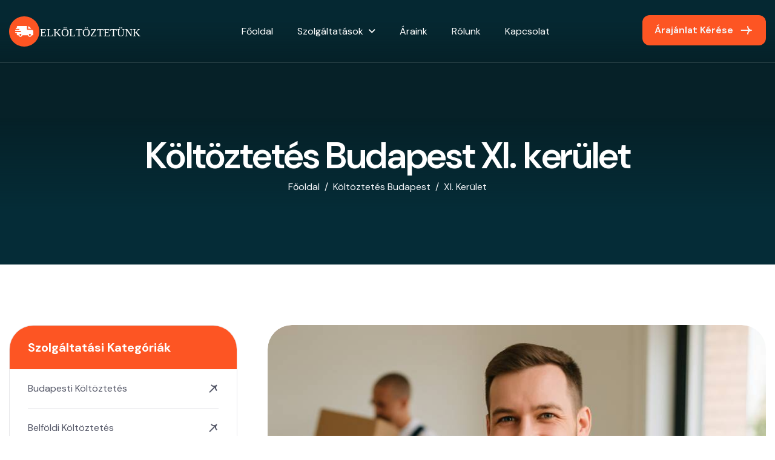

--- FILE ---
content_type: text/html; charset=UTF-8
request_url: https://elkoltoztetunk.hu/koltoztetes-xi-kerulet
body_size: 6189
content:
<!DOCTYPE html>
<html lang="hu">
<head>
	<!-- Meta -->
	<meta charset="utf-8">
	<meta http-equiv="X-UA-Compatible" content="IE=edge">
	<meta name="viewport" content="width=device-width, initial-scale=1.0, maximum-scale=1">
	<meta name="description" content="Költöztetés Budapest XI. kerület - Újbuda költöztető szolgáltatás. Szakértő csapat a legnagyobb kerület lakótelep és villa övezetéhez.">
	<meta name="keywords" content="költöztetés XI. kerület, Újbuda költöztetés, költöztetés Kelenföld, költöztetés Lágymányos, költöztetés Sasad, költöztetés Gellért-hegy">
	<meta name="author" content="ELKÖLTÖZTETÜNK">
	<!-- Page Title -->
    <title>Költöztetés Budapest XI. kerület - Újbuda | ELKÖLTÖZTETÜNK</title>
	<!-- Canonical URL -->
	<link rel="canonical" href="https://elkoltoztetunk.hu/koltoztetes-xi-kerulet">
	<!-- Favicon Icon -->
	<link rel="shortcut icon" type="image/x-icon" href="images/favicon.png">
	<!-- Google Fonts Css-->
	<link rel="preconnect" href="https://fonts.googleapis.com">
    <link rel="preconnect" href="https://fonts.gstatic.com" crossorigin>
    <link href="https://fonts.googleapis.com/css2?family=DM+Sans:ital,opsz,wght@0,9..40,100..1000;1,9..40,100..1000&display=swap" rel="stylesheet">
	<!-- Bootstrap Css -->
	<link href="css/bootstrap.min.css" rel="stylesheet" media="screen">
	<!-- SlickNav Css -->
	<link href="css/slicknav.min.css" rel="stylesheet">
	<!-- Swiper Css -->
	<link rel="stylesheet" href="css/swiper-bundle.min.css">
	<!-- Font Awesome Icon Css-->
	<link href="css/all.min.css" rel="stylesheet" media="screen">
	<!-- Animated Css -->
	<link href="css/animate.css" rel="stylesheet">
    <!-- Magnific Popup Core Css File -->
	<link rel="stylesheet" href="css/magnific-popup.css">
	<!-- Mouse Cursor Css File -->
	<link rel="stylesheet" href="css/mousecursor.css">
	<!-- Main Custom Css -->
	<link href="css/custom.css" rel="stylesheet" media="screen">
	
	<!-- Scroll to Top CSS -->
	<style>
		.scroll-to-top {
			position: fixed;
			bottom: 30px;
			right: 30px;
			width: 50px;
			height: 50px;
			background-color: #000;
			color: #fff;
			border-radius: 50%;
			display: flex;
			justify-content: center;
			align-items: center;
			cursor: pointer;
			opacity: 0;
			visibility: hidden;
			transition: all 0.3s ease;
			z-index: 999;
		}
		.scroll-to-top.active {
			opacity: 0.8;
			visibility: visible;
		}
		.scroll-to-top:hover {
			opacity: 1;
		}
		/* Prevent clicking on parent menu items with submenus */
		.nav-item.submenu > a {
			pointer-events: none;
			cursor: default;
		}
	</style>
</head>
<body>

    <!-- Preloader Start -->
	<div class="preloader">
		<div class="loading-container">
			<div class="loading"></div>
			<div id="loading-icon"><img src="images/loader.svg" alt="Betöltés"></div>
		</div>
	</div>
	<!-- Preloader End -->

    <!-- Scroll to Top Button Start -->
    <div class="scroll-to-top">
        <i class="fa-solid fa-arrow-up"></i>
    </div>
    <!-- Scroll to Top Button End -->

    <!-- Header Start -->
	<header class="main-header">
		<div class="header-sticky">
			<nav class="navbar navbar-expand-lg">
				<div class="container">
					<!-- Logo Start -->
					<a class="navbar-brand" href="/">
						<img src="images/logo.svg" alt="ELKÖLTÖZTETÜNK logó">
					</a>
					<!-- Logo End -->

					<!-- Main Menu Start -->
					<div class="collapse navbar-collapse main-menu">
                        <div class="nav-menu-wrapper">
                            <ul class="navbar-nav mr-auto" id="menu">
                                <li class="nav-item"><a class="nav-link" href="/">Főoldal</a></li>                                
                                <li class="nav-item submenu"><a class="nav-link" href="#">Szolgáltatások</a>
                                    <ul>
                                        <li class="nav-item"><a class="nav-link" href="/belfoldi-koltoztetes">Belföldi költöztetés</a></li>
                                        <li class="nav-item"><a class="nav-link" href="/koltoztetes-budapesten">Költöztetés Budapesten</a></li>
                                        <li class="nav-item"><a class="nav-link" href="/videki-koltoztetes">Vidéki költöztetés</a></li>
                                        <li class="nav-item"><a class="nav-link" href="/nemzetkozi-koltoztetes">Nemzetközi költöztetés</a></li>
                                        <li class="nav-item"><a class="nav-link" href="/lakossagi-koltoztetes">Lakossági költöztetés</a></li>
                                        <li class="nav-item"><a class="nav-link" href="/iroda-koltoztetes">Iroda költöztetés</a></li>
                                        <li class="nav-item"><a class="nav-link" href="/koltoztetes-cegeknek">Költöztetés cégeknek</a></li>
                                        <li class="nav-item"><a class="nav-link" href="/lomtalanitas">Lomtalanítás</a></li>
                                        <li class="nav-item"><a class="nav-link" href="/butorszallitas">Bútorszállítás</a></li>
                                        <li class="nav-item"><a class="nav-link" href="/tehertaxi">Tehertaxi</a></li>
                                    </ul>
                                </li>
                                <li class="nav-item"><a class="nav-link" href="/arak">Áraink</a></li>
                                <li class="nav-item"><a class="nav-link" href="/rolunk">Rólunk</a></li>
                                <li class="nav-item"><a class="nav-link" href="/kapcsolat">Kapcsolat</a></li>                         
                            </ul>
                        </div>
                        
                        <!-- Header Btn Start -->
                        <div class="header-btn">
                            <a href="/arajanlat" class="btn-default btn-highlighted">Árajánlat kérése</a>
                        </div>
                        <!-- Header Btn End -->
					</div>
					<!-- Main Menu End -->
					<div class="navbar-toggle"></div>
				</div>
			</nav>
			<div class="responsive-menu"></div>
		</div>
	</header>
	<!-- Header End -->

    <!-- Page Header Start -->
	<div class="page-header parallaxie">
		<div class="container">
			<div class="row align-items-center">
				<div class="col-lg-12">
					<!-- Page Header Box Start -->
					<div class="page-header-box">
						<h1 class="text-anime-style-2" data-cursor="-opaque">Költöztetés Budapest XI. kerület</h1>
						<nav class="wow fadeInUp">
                            <ol class="breadcrumb">
								<li class="breadcrumb-item"><a href="/">Főoldal</a></li>
								<li class="breadcrumb-item"><a href="/koltoztetes-budapesten">Költöztetés Budapest</a></li>
								<li class="breadcrumb-item active" aria-current="page">XI. kerület</li>
							</ol>
						</nav>
					</div>
					<!-- Page Header Box End -->
				</div>
			</div>
		</div>
	</div>
	<!-- Page Header End -->

    <!-- Page Service Single Start -->
    <div class="page-service-single">
        <div class="container">
            <div class="row">
                <div class="col-lg-4">
                    <!-- Page Single Sidebar Start -->
                    <div class="page-single-sidebar">
                        <!-- Page Sidebar Category List Start -->
                        <div class="page-sidebar-catagery-list wow fadeInUp">
                            <h3>Szolgáltatási kategóriák</h3>
                            <ul>
                                <li><a href="/koltoztetes-budapesten">Budapesti költöztetés</a></li>
                                <li><a href="/belfoldi-koltoztetes">Belföldi költöztetés</a></li>
                                <li><a href="/lakossagi-koltoztetes">Lakossági költöztetés</a></li>
                                <li><a href="/iroda-koltoztetes">Irodaköltöztetés</a></li>
                                <li><a href="/lomtalanitas">Lomtalanítás</a></li>
                                <li><a href="/tehertaxi">Tehertaxi</a></li>
                            </ul>
                        </div>
                        <!-- Page Sidebar Category List End -->

                        <!-- Sidebar CTA Box Start -->
                        <div class="sidebar-cta-box wow fadeInUp" data-wow-delay="0.2s">
                            <!-- Sidebar Cta Logo Start -->
                            <div class="sidebar-cta-logo">
                                <img src="images/logo.svg" alt="ELKÖLTÖZTETÜNK logó">
                            </div>
                            <!-- Sidebar Cta Logo End -->
                            
                            <!-- Sidebar CTA Content Start -->
                            <div class="sidebar-cta-content">
                                <h3>Segíthetünk?</h3>
                                <p>1086 Budapest, Teleki László tér 23.</p>
                                <p><a href="mailto:info@elkoltoztetunk.hu">info@elkoltoztetunk.hu</a></p>
                            </div>
                            <!-- Sidebar CTA Content End -->
                            
                            <!-- Sidebar CTA Button Start -->
                            <div class="sidebar-cta-btn">
                                <a href="tel:+36705015797"><img src="images/icon-phone.svg" alt="Telefon ikon">+36-70/501-57-97</a>
                            </div>
                            <!-- Sidebar CTA Button End -->
                        </div>
                        <!-- Sidebar CTA Box End -->
                    </div>
                    <!-- Page Single Sidebar End -->
                </div>

                <div class="col-lg-8">
                    <!-- Service Single Content Start -->
                    <div class="service-single-contemt">
                        <!-- Page Single Image Start -->
                        <div class="page-single-image">
                            <figure class="image-anime reveal">
                                <img src="images/budapest-moving.jpg" alt="Költöztetés Budapest XI. kerület">
                            </figure>
                        </div>
                        <!-- Page Single Image End -->
                        
                        <!-- Service Entry Start -->
                        <div class="service-entry">
                            <p class="wow fadeInUp">Budapest legnagyobb kerülete, az Újbuda egyedülálló kihívásokat jelent a költöztetés terén. A XI. kerület rendkívül változatos: modern lakóparkok, egyetemi campus, hagyományos családi házas negyedek és a Gellért-hegy természeti környezete mind megtalálható itt. Az ELKÖLTÖZTETÜNK csapata több mint egy évtizede specializálódott Újbuda sokszínű városrészeinek megismerésére és a különleges logisztikai kihívások megoldására.</p>
                            
                            <p class="wow fadeInUp" data-wow-delay="0.2s">A kerület mérete és sokszínűsége miatt minden költöztetés egyedi megközelítést igényel. Ismerjük a BME campusának forgalmi rendjét, a Lágymányosi-híd környékének torlódásait, a Kelenföld vasútállomás térségének parkolási lehetőségeit. A modern lakóparkokban lift használattal, míg a Sasad területén kertvárosias környezetben dolgozunk. Járműparkunk mérete és összetétele lehetővé teszi, hogy a legkisebb utcácskáktól a legmodernebb lakóépületekig mindenhol hatékonyan tudjunk dolgozni.</p>
							
							<!-- Service Solution Box Start -->
                            <div class="service-solution-box">
                                <h2 class="text-anime-style-2">Újbuda specialistái - <span>a legnagyobb kerület minden szegletében</span></h2>
                                <p class="wow fadeInUp">A XI. kerület Budapest legnagyobb és legváltozatosabb kerülete. Munkánk során figyelembe vesszük a terület sajátosságait: a modern egyetemi negyed dinamikus forgalmát, a lakóparkok lift és parkoló rendszerét, valamint a hegyoldali villa övezet keskeny, meredek utcáit. Minden költöztetés előtt alaposan felmérjük a helyszín adottságait és ennek megfelelően állítjuk össze csapatunkat és eszközeinket.</p>

                                <!-- Service Entry Step List Start -->
                                <div class="service-solution-steps">
                                    <!-- Service Entry Step Item Start -->
                                    <div class="service-solution-step-item wow fadeInUp" data-wow-delay="0.2s">
                                        <div class="service-solution-step-box">
                                            <div class="service-solution-step-no">
                                                <h2>01</h2>
                                            </div>
                                            <div class="service-solution-step-content">
                                                <h3>Területi felmérés és útvonaltervezés</h3>
                                                <p>Az XI. kerület mérete miatt minden költöztetés előtt részletes útvonaltervet készítünk. Figyelembe vesszük a forgalmi csúcsidőket, az egyetemi szüneteket és a lakóparkok házirendjét.</p>
                                            </div>
                                        </div>
                                        <div class="icon-box">
                                            <img src="images/icon-service-solution-step-1.svg" alt="Útvonaltervezés ikon">
                                        </div>
                                    </div>
                                    <!-- Service Entry Step Item End -->
                                    
                                    <!-- Service Entry Step Item Start -->
                                    <div class="service-solution-step-item active wow fadeInUp" data-wow-delay="0.4s">
                                        <div class="service-solution-step-box">
                                            <div class="service-solution-step-no">
                                                <h2>02</h2>
                                            </div>
                                            <div class="service-solution-step-content">
                                                <h3>Megfelelő járműválasztás és csapat</h3>
                                                <p>A helyszín jellege alapján választjuk ki az optimális járműveket és munkatársakat. Lakóparkoknál nagyobb teherautókat, szűk utcáknál kisebb, manőverezhetőbb járműveket használunk.</p>
                                            </div>
                                        </div>
                                        <div class="icon-box">
                                            <img src="images/icon-service-solution-step-2.svg" alt="Járműválasztás ikon">
                                        </div>
                                    </div>
                                    <!-- Service Entry Step Item End -->
                                    
                                    <!-- Service Entry Step Item Start -->
                                    <div class="service-solution-step-item wow fadeInUp" data-wow-delay="0.6s">
                                        <div class="service-solution-step-box">
                                            <div class="service-solution-step-no">
                                                <h2>03</h2>
                                            </div>
                                            <div class="service-solution-step-content">
                                                <h3>Hatékony kivitelezés és időgazdálkodás</h3>
                                                <p>Tapasztalt csapatunk optimalizálja a munkameneteket, hogy elkerüljük a forgalmi csúcsokat és minimalizáljuk a lakóközösségek zavarását.</p>
                                            </div>
                                        </div>
                                        <div class="icon-box">
                                            <img src="images/icon-service-solution-step-3.svg" alt="Kivitelezés ikon">
                                        </div>
                                    </div>
                                    <!-- Service Entry Step Item End -->
                                </div>
                                <!-- Service Entry Step List End -->
                            </div>
                            <!-- Service Solution Box End -->

							<!-- Service Secure Box Start -->
                            <div class="service-secure-box">
                                <h2 class="text-anime-style-2">XI. kerületi városrészek - <span>minden környezetben otthon</span></h2>

                                <!-- Service Entry Image Content Start -->
                                <div class="service-entry-image-content">
                                    <!-- Service Entry Image Start -->
                                    <div class="service-entry-image">
                                        <figure class="image-anime reveal">
                                            <img src="images/budapest-moving.jpg" alt="Budapest XI. kerület városrészei">
                                        </figure>
                                    </div>
                                    <!-- Service Entry Image End -->

                                    <!-- Service Entry Content Start -->
                                    <div class="service-entry-content">
                                        <!-- Service Entry Content Item Start -->
                                        <div class="service-entry-content-item wow fadeInUp">
                                            <h3>Lágymányos - Egyetemváros</h3>
                                            <p>A BME kampusza, Infopark és modern lakóparkok környéke. Ismerjük az egyetemi forgalmat, a hallgatói költözések szezonalitását és a high-tech irodaépületek speciális követelményeit.</p>
                                        </div>
                                        <!-- Service Entry Content Item End -->
                                        
                                        <!-- Service Entry Content Item Start -->
                                        <div class="service-entry-content-item wow fadeInUp" data-wow-delay="0.2s">
                                            <h3>Kelenföld és Őrmező</h3>
                                            <p>Lakótelepek, modern társasházak és családi házas területek. Kiválóan ismerjük a vasútállomás környékének forgalmát és a nagyobb lakóépületek lift rendszereit.</p>
                                        </div>
                                        <!-- Service Entry Content Item End -->
                                        
                                        <!-- Service Entry Content Item Start -->
                                        <div class="service-entry-content-item wow fadeInUp" data-wow-delay="0.4s">
                                            <h3>Sasad és Gellért-hegy oldal</h3>
                                            <p>Villaövezet, családi házas terület, meredek utcák. Speciális technikákkal dolgozunk a hegyoldali területeken, ahol a szűk utcák és a parkolási nehézségek különös odafigyelést igényelnek.</p>
                                        </div>
                                        <!-- Service Entry Content Item End -->
                                    </div>
                                    <!-- Service Entry Content End -->
                                </div>
                                <!-- Service Entry Image Content End -->
                            </div>
                            <!-- Service Secure Box End -->

                            <!-- Service Entry Item Box Start -->
                            <div class="service-entry-item-box">
                                <!-- Service Entry Item List Start -->
                                <div class="service-entry-item-list">
                                    <!-- Service Entry Item Start -->
                                    <div class="service-entry-item wow fadeInUp">
                                        <div class="icon-box">
                                            <img src="images/icon-service-entry-item-1.svg" alt="Sokszínűség ikon">
                                        </div>
                                        <div class="service-entry-item-content">
                                            <h3>Területi sokszínűség kezelése</h3>
                                            <p>Budapest legnagyobb kerületében minden típusú ingatlan és környezet megtalálható. Csapatunk felkészült a modern lakóparkokból a hegyoldali villákig minden kihívásra.</p>
                                        </div>
                                    </div>
                                    <!-- Service Entry Item End -->
                                    
                                    <!-- Service Entry Item Start -->
                                    <div class="service-entry-item wow fadeInUp" data-wow-delay="0.2s">
                                        <div class="icon-box">
                                            <img src="images/icon-service-entry-item-2.svg" alt="Egyetemi környezet ikon">
                                        </div>
                                        <div class="service-entry-item-content">
                                            <h3>Egyetemi és irodai környezet</h3>
                                            <p>Speciális tapasztalat a BME campusában, InfoPark irodaházaiban és a high-tech cégek költöztetésében. Ismerjük a fejlesztési övezetek sajátosságait.</p>
                                        </div>
                                    </div>
                                    <!-- Service Entry Item End -->
                                </div>
                                <!-- Service Entry Item List End -->
                                
                                <!-- Service Entry List Start -->
                                <div class="service-entry-list wow fadeInUp" data-wow-delay="0.4s">
                                    <ul>
                                        <li>Nagy teherbírású járművek modern lakóparkokhoz</li>
                                        <li>Manőverezhető kis járművek szűk utcákhoz</li>
                                        <li>Egyetemi szünetek és tanévkezdés optimalizált költöztetése</li>
                                        <li>Hétvégi és esti műszakok lakóközösségek kímélésére</li>
                                        <li>Speciális emelőeszközök hegyoldali területekhez</li>
                                    </ul>
                                </div>
                                <!-- Service Entry List End -->
                            </div>
                            <!-- Service Entry Item Box End -->
                        </div>
                        <!-- Service Entry End -->

                        <!-- Page Single FAQs Start -->
                        <div class="page-single-faqs">
                            <!-- Section Title Start -->
                            <div class="section-title">
                                <h2 class="text-anime-style-2" data-cursor="-opaque">Gyakori kérdések a <span>XI. kerületi költöztetésről</span></h2>
                            </div>
                            <!-- Section Title End -->

                            <!-- FAQ Accordion Start -->
                            <div class="faq-accordion" id="faqaccordion">
                                <!-- FAQ Item Start -->
                                <div class="accordion-item wow fadeInUp">
                                    <h2 class="accordion-header" id="heading1">
                                        <button class="accordion-button" type="button" data-bs-toggle="collapse" data-bs-target="#collapse1" aria-expanded="true" aria-controls="collapse1">
                                            Mennyivel bonyolultabb a költöztetés a XI. kerületben a nagy méret miatt?
                                        </button>
                                    </h2>
                                    <div id="collapse1" class="accordion-collapse collapse show" aria-labelledby="heading1" data-bs-parent="#faqaccordion">
                                        <div class="accordion-body">
                                            <p>A XI. kerület nagysága valóban kihívást jelent, de tapasztalt csapatunk kiválóan ismeri a kerület minden részét. Előre felmérjük az útvonalakat, figyelembe vesszük a forgalmi viszonyokat és az egyetemi időszakokat. Modern GPS rendszereinkkel és helyi ismereteinkkel optimalizáljuk a költözési útvonalakat, így a méret ellenére hatékonyan dolgozunk.</p>
                                        </div>
                                    </div>
                                </div>
                                <!-- FAQ Item End -->

                                <!-- FAQ Item Start -->
                                <div class="accordion-item wow fadeInUp" data-wow-delay="0.2s">
                                    <h2 class="accordion-header" id="heading2">
                                        <button class="accordion-button collapsed" type="button" data-bs-toggle="collapse" data-bs-target="#collapse2" aria-expanded="false" aria-controls="collapse2">
                                            Hogyan oldják meg a költöztetést a BME campus környékén?
                                        </button>
                                    </h2>
                                    <div id="collapse2" class="accordion-collapse collapse" aria-labelledby="heading2" data-bs-parent="#faqaccordion">
                                        <div class="accordion-body">
                                            <p>Az egyetemi környezetben dolgozva figyelembe vesszük a tanév időszakait, a vizsgaidőszakokat és a szemeszterkezdeteket. Ismerjük a campus forgalmi rendjét, a behajtási korlátozásokat és a parkolási lehetőségeket. Hallgatói költözéseknél rugalmas időpontokat biztosítunk, és segítünk koordinálni a kollégiumok szabályaival összhangban.</p>
                                        </div>
                                    </div>
                                </div>
                                <!-- FAQ Item End -->

                                <!-- FAQ Item Start -->
                                <div class="accordion-item wow fadeInUp" data-wow-delay="0.4s">
                                    <h2 class="accordion-header" id="heading3">
                                        <button class="accordion-button collapsed" type="button" data-bs-toggle="collapse" data-bs-target="#collapse3" aria-expanded="false" aria-controls="collapse3">
                                            Milyen különbségek vannak a lakóparkok és családi házas területek között?
                                        </button>
                                    </h2>
                                    <div id="collapse3" class="accordion-collapse collapse" aria-labelledby="heading3" data-bs-parent="#faqaccordion">
                                        <div class="accordion-body">
                                            <p>A modern lakóparkokban nagy liftekkel, széles lépcsőházakkal és jó parkolási lehetőségekkel dolgozunk, míg a Sasad-i családi házas területeken szűkebb utcák és egyedi megközelítések jellemzőek. Járműválasztásunkat és csapatösszetételünket mindig a helyszín jellege határozza meg. Lakóparkoknál nagyobb, családi házaknál kisebb, manőverezhető járműveket használunk.</p>
                                        </div>
                                    </div>
                                </div>
                                <!-- FAQ Item End -->

                                <!-- FAQ Item Start -->
                                <div class="accordion-item wow fadeInUp" data-wow-delay="0.6s">
                                    <h2 class="accordion-header" id="heading4">
                                        <button class="accordion-button collapsed" type="button" data-bs-toggle="collapse" data-bs-target="#collapse4" aria-expanded="false" aria-controls="collapse4">
                                            Mikor a legjobb időpont XI. kerületi költözéshez?
                                        </button>
                                    </h2>
                                    <div id="collapse4" class="accordion-collapse collapse" aria-labelledby="heading4" data-bs-parent="#faqaccordion">
                                        <div class="accordion-body">
                                            <p>A XI. kerületben a legkedvezőbb időpontok a reggeli órák (7-9), amikor a forgalom még nem erős, vagy a délutáni 14-16 óra közötti időszak. Egyetemi területeken kerüljük az órák közötti idősávokat. Hétvégeken általában csendesebb, de a lakóparkok lakói miatt érdemes a délelőtti órákra időzíteni. Rugalmasan alkalmazkodunk az Ön igényeihez.</p>
                                        </div>
                                    </div>
                                </div>
                                <!-- FAQ Item End -->
                            </div>
                            <!-- FAQ Accordion End -->
                        </div>
                        <!-- Page Single FAQs End -->
                    </div>
                    <!-- Service Single Content End -->
                </div>
            </div>
        </div>
    </div>
    <!-- Page Service Single End -->

    <!-- Footer Main Start -->
    <footer class="main-footer">
        <div class="container">
            <div class="row">
                <div class="col-lg-3 col-md-12">
                    <!-- About Footer start -->
                    <div class="about-footer">
                        <!-- Footer Logo Start -->
                        <div class="footer-logo">
                            <img src="images/logo.svg" alt="ELKÖLTÖZTETÜNK logó">
                        </div>
                        <!-- Footer Logo End -->

                        <!-- Footer Contact Box Start -->
                        <div class="about-footer-content">
                            <p>Professzionális költöztetés Budapesten és országszerte. Bízza ránk otthona vagy irodája költöztetését és élvezze a stresszmentes átállást új lakhelyére.</p>
                        </div>
                        <!-- Footer Contact Box End -->
                    </div>
                    <!-- About Footer End -->
                </div>

                <div class="col-lg-3 col-md-5">
                    <!-- Footer Links Start -->
                    <div class="footer-links">
                        <h3>Gyors linkek</h3>
                        <ul>
                            <li><a href="/">Főoldal</a></li>
                            
                            <li><a href="/arak">Áraink</a></li>
                            <li><a href="/blog">Blog</a></li>
                            <li><a href="/kapcsolat">Kapcsolat</a></li>
                        </ul>
                    </div>
                    <!-- Footer Links End -->	
                </div>

                <div class="col-lg-3 col-md-7">
                    <!-- Footer Links Start -->
                    <div class="footer-links">
                        <h3>Kapcsolat</h3>
                        <!-- Footer Contact Item Start -->
                        <div class="footer-contact-item">
                            <div class="icon-box">
                                <img src="images/icon-location.svg" alt="Cím ikon">
                            </div>
                            <div class="footer-contact-content">
                                <p>1086 Budapest, Teleki László tér 23.</p>
                            </div>
                        </div>
                        <!-- Footer Contact Item End -->
                        
                        <!-- Footer Contact Item Start -->
                        <div class="footer-contact-item">
                            <div class="icon-box">
                                <img src="images/icon-mail.svg" alt="Email ikon">
                            </div>
                            <div class="footer-contact-content">
                                <p><a href="mailto:info@elkoltoztetunk.hu">info@elkoltoztetunk.hu</a></p>
                                <p><a href="mailto:arajanlat@elkoltoztetunk.hu">arajanlat@elkoltoztetunk.hu</a></p>
                            </div>
                        </div>
                        <!-- Footer Contact Item End -->
                        
                        <!-- Footer Contact Item Start -->
                        <div class="footer-contact-item">
                            <div class="icon-box">
                                <img src="images/icon-phone.svg" alt="Telefon ikon">
                            </div>
                            <div class="footer-contact-content">
                                <p><a href="tel:+36705015797">+36-70/501-57-97</a></p>
                            </div>
                        </div>
                        <!-- Footer Contact Item End -->
                    </div>
                    <!-- Footer Links End -->
                </div>
                <div class="col-lg-12">
                    <!-- Footer Copyright Section Start -->
                    <div class="footer-copyright">
                        <!-- Footer Copyright Text Start -->
                        <div class="footer-copyright-text">
                            <p>© 2025 ELKÖLTÖZTETÜNK - Minden jog fenntartva. - hogyantalaljanakram.hu</p>
                        </div>
                    </div>
                    <!-- Footer Copyright Section End -->
                </div>
            </div>
        </div>
    </footer>
    <!-- Footer Main End -->

    <!-- Jquery Library File -->
    <script src="js/jquery-3.7.1.min.js"></script>
    <!-- Bootstrap js file -->
    <script src="js/bootstrap.min.js"></script>
    <!-- Validator js file -->
    <script src="js/validator.min.js"></script>
    <!-- SlickNav js file -->
    <script src="js/jquery.slicknav.js"></script>
    <!-- Swiper js file -->
    <script src="js/swiper-bundle.min.js"></script>
    <!-- Counter js file -->
    <script src="js/jquery.waypoints.min.js"></script>
    <script src="js/jquery.counterup.min.js"></script>
    <!-- Magnific js file -->
    <script src="js/jquery.magnific-popup.min.js"></script>
    <!-- SmoothScroll -->
    <script src="js/SmoothScroll.js"></script>
    <!-- Parallax js -->
    <script src="js/parallaxie.js"></script>
    <!-- MagicCursor js file -->
    <script src="js/gsap.min.js"></script>
    <script src="js/magiccursor.js"></script>
    <!-- Text Effect js file -->
    <script src="js/SplitText.js"></script>
    <script src="js/ScrollTrigger.min.js"></script>
    <!-- YTPlayer js File -->
    <script src="js/jquery.mb.YTPlayer.min.js"></script>
    <!-- Wow js file -->
    <script src="js/wow.min.js"></script>
    <!-- Main Custom js file -->
    <script src="js/function.js"></script>
    
    <!-- Scroll to Top JavaScript -->
    <script>
    $(document).ready(function() {
        // Scroll to Top functionality
        $(window).scroll(function() {
            if ($(this).scrollTop() > 300) {
                $('.scroll-to-top').addClass('active');
            } else {
                $('.scroll-to-top').removeClass('active');
            }
        });
        
        $('.scroll-to-top').click(function() {
            $('html, body').animate({
                scrollTop: 0
            }, 800);
            return false;
        });
    });
    </script>
</body>
</html>

--- FILE ---
content_type: text/css; charset=UTF-8
request_url: https://elkoltoztetunk.hu/css/custom.css
body_size: 14866
content:
/* ----------------------------------------------------------------------------------------
* Author        : Awaiken
* Template Name : Movein - Movers & Packers HTML Template
* File          : CSS File
* Version       : 1.0
* ---------------------------------------------------------------------------------------- */
/* INDEX
----------------------------------------------------------------------------------------
01. Global Variables
02. General css
03. Header css
04. Hero css
05. About Us css
06. Our Services css
07. Latest Projects css
08. Work Process css
09. Our Skill css
10. Why Choose Us css
11. Our Testimonials css
12. Our Faqs css
13. Scrolling Ticker css
14. Our Team css
15. Our Blog css
16. Footer css
17. About Us Page css
18. Services Page css
19. Service Single css
20. Blog Archive css
21. Blog Single css
22. Projects Page css
23. Projects Single css
24. Team Page css
25. Team Single css
26. Testimonial Page css
27. Image Gallery css
28. Video Gallery css
29. FAQs Page css
30. Contact Us Page css
31. 404 Error Page css
32. Responsive css
-------------------------------------------------------------------------------------- */

/************************************/
/*** 	 01. Global Variables	  ***/
/************************************/	

:root{
	--primary-color				: #062E39;
	--secondary-color			: #F4F5F9;
	--text-color				: #565969;
	--accent-color				: #FD5523;
	--white-color				: #FFFFFF;
	--divider-color				: #56596924;
	--dark-divider-color		: #FFFFFF24;
	--error-color				: rgb(230, 87, 87);
	--default-font				: "DM Sans", serif;
}

/************************************/
/*** 	   02. General css		  ***/
/************************************/

body{
	font-family: var(--default-font);
	font-size: 16px;
	font-weight: 400;
	line-height: 1em;
	background-color: var(--white-color);
	color: var(--text-color);
}

p{
	line-height: 1.6em;
	margin-bottom: 1.5em;
}

h1,
h2,
h3,
h4,
h5,
h6{
	margin :0;
	font-weight: 700;
	line-height: 1.1em;
	color: var(--primary-color);
}

figure{
	margin: 0;
}

img{
	max-width: 100%;
}

a{
	text-decoration: none;
}

a:hover{
	text-decoration: none;
	outline: 0;
}

a:focus{
	text-decoration: none;
	outline: 0;
}

html,
body{
	width: 100%;
	overflow-x: clip;
}

::-webkit-scrollbar-track{
	background-color: var(--white-color);
	border-left: 1px solid var(--white-color);
}
::-webkit-scrollbar{
	width: 7px;
	background-color: var(--white-color);
}
::-webkit-scrollbar-thumb{
	background: var(--accent-color);
}

::selection{
	color: var(--white-color);
	background-color: var(--accent-color);
	filter: invert(1);
}

.container{
	max-width: 1300px;
}

.container,
.container-fluid,
.container-lg,
.container-md,
.container-sm,
.container-xl,
.container-xxl{
    padding-right: 15px;
    padding-left: 15px;
}

.image-anime{
	position: relative;
	overflow: hidden;
}

.image-anime:after{
	content: "";
	position: absolute;
    width: 200%;
    height: 0%;
    left: 50%;
    top: 50%;
    background-color: rgba(255,255,255,.3);
    transform: translate(-50%,-50%) rotate(-45deg);
    z-index: 1;
}

.image-anime:hover:after{
    height: 250%;
    transition: all 600ms linear;
    background-color: transparent;
}

.reveal{
	position: relative;
    display: -webkit-inline-box;
    display: -ms-inline-flexbox;
    display: inline-flex;
    visibility: hidden;
    overflow: hidden;
}

.reveal img{
    height: 100%;
    width: 100%;
    -o-object-fit: cover;
    object-fit: cover;
    -webkit-transform-origin: left;
    transform-origin: left;
}

.row{
    margin-right: -15px;
    margin-left: -15px;
}

.row > *{
	padding-right: 15px;
	padding-left: 15px;
}

.row.no-gutters{
    margin-right: 0px;
    margin-left: 0px;
}

.row.no-gutters > *{
    padding-right: 0px;
    padding-left: 0px;
}

.btn-default{
	position: relative;
    display: inline-block;
	border-radius: 12px;
    font-size: 16px;
    font-weight: 600;
    line-height: 1em;
    text-transform: capitalize;
    color: var(--secondary-color);
	background: var(--accent-color);
    border: none;
    padding: 17px 54px 17px 20px;
    transition: all 0.5s ease-in-out;
    overflow: hidden;
    z-index: 0;
}

.btn-default:hover{
	background: transparent;
	color: var(--white-color);
}

.btn-default::before{
	content: '';
    position: absolute;
    top: 50%;
    right: 0;
    width: 24px;
    height: 24px;
    background-image: url('../images/arrow-white.svg');
    background-repeat: no-repeat;
    background-position: center center;
    background-size: cover;
    transform: translate(-20px, -50%);
    transition: all 0.4s ease-in-out;
}

.btn-default:hover::before{
	transform: translate(-17px, -50%);
}

.btn-default::after{
	content: '';
    display: block;
    position: absolute;
    top: 0;
    bottom: 0;
    left: -15%;
	right: 0;
    width: 0;
    height: 106%;
    background: var(--primary-color);
    transform: skew(30deg);
    transition: all 0.4s ease-in-out;
    z-index: -1;
}

.btn-default:hover:after{
	width: 100%;
    transform: skew(0deg);
    left: 0;
}

.btn-default.btn-highlighted:hover{
	color: var(--primary-color);
}

.btn-default.btn-highlighted:hover:before{
	filter: brightness(1) invert(1);
}

.btn-default.btn-highlighted::after{
    background: var(--white-color);
}

.readmore-btn{
	position: relative;
	color: var(--accent-color);
	font-family: var(--accent-font);
	font-size: 16px;
	font-weight: 700;	
	line-height: 1.8em;
	text-transform: capitalize;
	display: inline-block;
	padding-right: 40px;
	transition: all 0.3s ease-in-out;
}

.readmore-btn::before{
	content: '\f061';
    position: absolute;
	right: 0;
    top: 50%;
	font-family: 'Font Awesome 6 Free';
	font-size: 14px;
	line-height: normal;
	color: var(--white-color);
	width: 30px;
	height: 30px;
	background-color: var(--accent-color);
	background-position: center center;
	border-radius: 50%;
	display: flex;
	align-items: center;
    justify-content: center;
	transform: translate(-3px, -50%);
	transition: all 0.3s ease-in-out;
}

.readmore-btn:hover{
	color: var(--primary-color);
}

.readmore-btn:hover::before{
	background-color: var(--primary-color);
	transform: translate(0, -50%);
}

.cb-cursor:before{
	background: var(--accent-color);
}

.preloader{
	position: fixed;
	top: 0;
	left: 0;
	right: 0;
	bottom: 0;
	z-index: 1000;
	background: var(--accent-color);
	display: flex;
	align-items: center;
	justify-content: center;
}

.loading-container,
.loading{
	height: 100px;
	position: relative;
	width: 100px;
	border-radius: 100%;
}

.loading-container{
	margin: 40px auto;
}

.loading{
	border: 1px solid transparent;
	border-color: transparent var(--white-color) transparent var(--white-color);
	animation: rotate-loading 1.5s linear 0s infinite normal;
	transform-origin: 50% 50%;
}

.loading-container:hover .loading,
.loading-container .loading{
	transition: all 0.5s ease-in-out;
}

#loading-icon{
	position: absolute;
	top: 50%;
	left: 50%;
	max-width: 66px;
	transform: translate(-50%, -50%);
}

@keyframes rotate-loading{
	0%{
		transform: rotate(0deg);
	}

	100%{
		transform: rotate(360deg);
	}
}

.section-row{
	margin-bottom: 80px;
}

.section-row .section-title{
	margin-bottom: 0;
}

.section-row .section-title.section-title-center{
	width: 100%;
	max-width: 640px;
	text-align: center;
	margin: 0 auto;
}

.section-title{
	margin-bottom: 40px;
}

.section-title h3{
	display: inline-block;
	position: relative;
	font-size: 14px;
    font-weight: 500;
	line-height: 1.6em;
    text-transform: uppercase;
    color: var(--text-color);
	padding-left: 34px;
    margin-bottom: 10px;
}

.section-title h3::before{
	content: '';
    position: absolute;
    top: 50%;
    left: 0;
    transform: translateY(-50%);
    background: url('../images/icon-sub-heading.svg') no-repeat;
    background-position: left center;
    background-size: cover;
    width: 24px;
    height: 24px;
}

.section-title h1{
	font-size: 60px;
	font-weight: 600;
	letter-spacing: -0.02em;
	margin-bottom: 0;
	cursor: none;
}

.section-title h2{
	font-size: 46px;
	font-weight: 600;
	letter-spacing: -0.02em;
	margin-bottom: 0;
	cursor: none;
}

.section-title h1 span,
.section-title h2 span{
	color: var(--accent-color);
}

.section-title p{
	margin-top: 20px;
	margin-bottom: 0;
}

.section-title-content p{
	margin: 0;
}

.section-btn{
	text-align: right;
}

.section-content-btn .section-btn{
	text-align: left;
	margin-top: 30px;
}

.dark-section{
	background-color: var(--primary-color);
}

.dark-section .section-title h3{
	color: var(--secondary-color);
}

.dark-section .section-title h2,
.dark-section .section-title h1,
.dark-section .section-title p{
	color: var(--white-color);
}

.help-block.with-errors ul{
	margin: 0;
	text-align: left;
}

.help-block.with-errors ul li{
	color: var(--error-color);
	font-weight: 500;
	font-size: 14px;
}

/************************************/
/**** 	   03. Header css		 ****/
/************************************/

header.main-header{
	position: absolute;
	top: 0;
	width: 100%;
	border-bottom: 1px solid var(--dark-divider-color);
	z-index: 100;
}

header.main-header .header-sticky{
	position: relative;
	top: 0;
	z-index: 100;
}

header.main-header .header-sticky.hide{
	transform: translateY(-100%);
	transition: transform 0.3s ease-in-out;
	border-radius: 0;
}

header.main-header .header-sticky.active{
	position: fixed;
	top: 0;
	left: 0;
	right: 0;
	border-radius: 0;
    transform: translateY(0);
	background-color: var(--primary-color);
	border-bottom: 1px solid var(--dark-divider-color);
}

.navbar{
	padding: 25px 0;
	align-items: center;
}

.navbar-brand{
	padding: 0;
	margin: 0;
}

.main-menu .nav-menu-wrapper{
	flex: 1;
	text-align: center;
	margin: 0 20px;
}

.main-menu .nav-menu-wrapper > ul{
	align-items: center;
	display: inline-flex;
}

.main-menu ul li{
	margin: 0;
	position: relative;
}

.main-menu ul li a{
	font-size: 16px;
	font-weight: 400;
	line-height: 1.2em;
	padding: 14px 20px !important;
	color: var(--white-color);
	text-transform: capitalize;
	transition: all 0.3s ease-in-out;
}

.main-menu ul li.submenu > a:after{
	content: '\f107';
	font-family: 'FontAwesome';
	font-weight: 900;
	font-size: 14px;
	margin-left: 8px;
	margin-top: 1px;
}

.main-menu ul li a:hover,
.main-menu ul li a:focus{
	color: var(--accent-color);
}

.main-menu ul ul{
	visibility: hidden;
	opacity: 0;
	transform: scaleY(0.8);
	transform-origin: top;
	padding: 0;
	margin: 0;
	list-style: none;
	width: 230px;
	border-radius: 16px;
	position: absolute;
	left: 0;
	top: 100%;
	background: var(--accent-color);
	transition: all 0.3s ease-in-out;
	text-align: left;
}

.main-menu ul li.submenu:first-child ul{
    width: 230px;
}

.main-menu ul ul ul{
	left: 100%;
	top: 0;
	text-align: left;
}
.main-menu ul li:hover > ul{
	visibility: visible;
	opacity: 1;
	transform: scaleY(1);
    padding: 5px 0;
}

.main-menu ul li.submenu ul li.submenu > a:after{
    content: '\f105';
    float: right;
}

.main-menu ul ul li{
	margin: 0;
	padding: 0;
}

.main-menu ul ul li a{
	color: var(--white-color);
	padding: 8px 20px !important;
	transition: all 0.3s ease-in-out;
}

.main-menu ul li:hover > ul{
	visibility: visible;
	opacity: 1;
	transform: scaleY(1);
    padding: 5px 0;
}

.main-menu ul ul li a:hover,
.main-menu ul ul li a:focus{
	color: var(--primary-color);
	background-color: transparent;
	padding: 8px 20px 8px 23px !important;
}

.main-menu ul li.highlighted-menu{
    display: none;
}

.responsive-menu,
.navbar-toggle{
	display: none;
}

.responsive-menu{
	top: 0;
	position: relative;
}

.slicknav_btn{
	background: var(--accent-color);
	padding: 0;
	display: flex;
	align-items: center;
	justify-content: center;
	width: 38px;
	height: 38px;
	margin: 0;
	border-radius: 8px;
}

.slicknav_icon .slicknav_icon-bar{
	display: block;
	width: 100%;
	height: 3px;
	width: 22px;
	background-color: var(--white-color);
	border-radius: 6px;
	margin: 4px auto !important;
	transition: all 0.1s ease-in-out;
}

.slicknav_icon .slicknav_icon-bar:first-child{
	margin-top: 0 !important;
}

.slicknav_icon .slicknav_icon-bar:last-child{
	margin-bottom: 0 !important;
}

.navbar-toggle a.slicknav_btn.slicknav_open .slicknav_icon span.slicknav_icon-bar:nth-child(1){
    transform: rotate(-45deg) translate(-5px, 5px);
}

.navbar-toggle a.slicknav_btn.slicknav_open .slicknav_icon span.slicknav_icon-bar:nth-child(2){
    opacity: 0;
}

.navbar-toggle a.slicknav_btn.slicknav_open .slicknav_icon span.slicknav_icon-bar:nth-child(3){
    transform: rotate(45deg) translate(-5px, -5px);
}

.slicknav_menu{
	position: absolute;
    width: 100%;
	padding: 0;
	background: var(--accent-color);
}

.slicknav_menu ul{
	margin: 5px 0;
}

.slicknav_menu ul ul{
	margin: 0;
}

.slicknav_nav .slicknav_row,
.slicknav_nav li a{
	position: relative;
	font-size: 16px;
	font-weight: 400;
	text-transform: capitalize;
	padding: 8px 20px;
	color: var(--white-color);
	line-height: normal;
	margin: 0;
	border-radius: 0 !important;
	transition: all 0.3s ease-in-out;
}

.slicknav_nav a:hover,
.slicknav_nav a:focus,
.slicknav_nav .slicknav_row:hover{
	background-color: transparent;
	color: var(--primary-color);
}

.slicknav_menu ul ul li a{
    padding: 8px 20px 8px 30px;
}

.slicknav_arrow{
	font-size: 0 !important;
}

.slicknav_arrow:after{
	content: '\f107';
	font-family: 'FontAwesome';
	font-weight: 900;
	font-size: 12px;
	margin-left: 8px;
	color: var(--white-color);
	position: absolute;
	right: 15px;
	top: 50%;
	transform: translateY(-50%);
	transition: all 0.3s ease-out;
}

.slicknav_open > a .slicknav_arrow:after{
    transform: translateY(-50%) rotate(-180deg);
	color: var(--primary-color);
}

/* Prevent clicking on parent menu items with submenus - desktop only */
@media only screen and (min-width: 992px) {
    .nav-item.submenu > a {
        pointer-events: none;
        cursor: default;
    }
}

/************************************/
/***        04. Hero css	      ***/
/************************************/

.hero{
	position: relative;
	background: url('../images/hero-bg.jpg') no-repeat;
	background-position: center center;
	background-size: cover;
	padding: 225px 0 120px;
	min-height: 100vh;
	align-content: end;
}

.hero::before{
	content: '';
	position: absolute;
	top: 0;
	left: 0;
	right: 0;
	bottom: 0;
	background: linear-gradient(180deg, rgba(6, 46, 57, 0) 34.56%, rgba(6, 46, 57, 0.9) 59.22%), linear-gradient(180deg, rgba(6, 46, 57, 0.6) 7.55%, rgba(6, 46, 57, 0) 24.9%);
	height: 100%;
	width: 100%;
	z-index: 1;
}
.hero.hero-video .hero-bg-video{
	position: absolute;
	top: 0;
	right: 0;
	left: 0;
	bottom: 0;
	width: 100%;
	height: 100%;
}

.hero.hero-video .hero-bg-video video{
	width: 100%;
	height: 100%;
	object-fit: cover;
}

.hero.hero-slider-layout{
	background: none;
	padding: 0;
}

.hero.hero-slider-layout .hero-slide{
	position: relative;
    padding: 225px 0 120px;
	min-height: 100vh;
	align-content: end;
}

.hero.hero-slider-layout .hero-slide::before{
	content: '';
    display: block;
    position: absolute;
    top: 0;
    bottom: 0;
    left: 0;
    right: 0;
    background: linear-gradient(180deg, rgba(6, 46, 57, 0) 34.56%, rgba(6, 46, 57, 0.9) 59.22%), linear-gradient(180deg, rgba(6, 46, 57, 0.6) 7.55%, rgba(6, 46, 57, 0) 24.9%);
    width: 100%;
    height: 100%;
    z-index: 1;
}

.hero.hero-slider-layout .hero-slide .hero-slider-image{
	position: absolute;
	top: 0;
	right: 0;
	left: 0;
	bottom: 0;
}

.hero.hero-slider-layout .hero-slide .hero-slider-image img{
	width: 100%;
	height: 100%;
	object-fit: cover;
}

.hero.hero-slider-layout .hero-pagination{
	position: absolute;
    bottom: 50px;
	text-align: center;
	z-index: 2;
}

.hero.hero-slider-layout .hero-pagination .swiper-pagination-bullet{
    width: 12px;
    height: 12px;
    background: var(--white-color);
    opacity: 1;
    transition: all 0.3s ease-in-out;
    margin: 0 5px;
}

.hero.hero-slider-layout .hero-pagination .swiper-pagination-bullet-active{
    background-color: var(--accent-color);
}

.hero-content-box{
	position: relative;
	display: flex;
	flex-wrap: wrap;
	align-items: center;
	gap: 80px;
	z-index: 2;
}

.hero-content{
	position: relative;
	width: calc(50% - 40px);
	text-align: right;
}

.hero-content::before{
	content: '';
	position: absolute;
	right: -40px;
	top: 0;
	bottom: 0;
	background: var(--accent-color);
	width: 2px;
	height: 100%;
}

.hero-content .section-title{
	margin-bottom: 0;
}

.hero-content .section-title p{
	max-width: 45%;
	font-size: 20px;
	font-weight: 700;
	margin: 0 auto;
	margin-right: 0;
	margin-top: 20px;
}

.hero-customer-box{
	width: calc(50% - 40px);
}

.hero-customer-content{
	margin-bottom: 25px;
}

.hero-customer-content p{
	color: var(--white-color);
	margin: 0;
}

.satisfy-customer-box{
	display: flex;
    align-items: center;
    gap: 20px;
}

.satisfy-customer-images{
	display: flex;
	align-items: center;
}

.satisfy-customer-image{
	position: relative;
    display: inline-block;
    margin-left: -14px;
	border: 1px solid var(--accent-color);
    border-radius: 50%;
    overflow: hidden;
	z-index: 1;
}

.satisfy-customer-image:first-child{
	margin: 0;
}

.satisfy-customer-image figure{
	display: block;
	width: 60px;
	height: 60px;
}

.satisfy-customer-image img{
    width: 100%;
}

.satisfy-customer-content h3{
	font-size: 20px;
	text-transform: capitalize;
	color: var(--white-color);
	margin-bottom: 5px;
}

.satisfy-customer-content p{
	color: var(--white-color);
	margin: 0;
}

.hero-btn{
	margin-top: 30px;
}

/************************************/
/***       05. About Us css       ***/
/************************************/

.about-us{
	position: relative;
	padding: 100px 0;
}

.about-us::before{
	content: '';
	position: absolute;
	top: 0;
	right: 0;
	transform: translateY(-56%);
	background: url('../images/section-bg-shape-1.png') no-repeat;
	background-position: top right;
	background-size: contain;
	width: 300px;
	height: 230px;
	z-index: 1;
}

.about-us-image{
	position: relative;
	margin-right: 25px;
	z-index: 1;
}

.about-us-image figure{
	display: block;
	border-radius: 40px;
}

.about-us-image img{
	width: 100%;
	aspect-ratio: 1 / 0.9244;
	object-fit: cover;
	border-radius: 40px;
}

.about-counter-box{
	display: flex;
	flex-wrap: wrap;
	gap: 20px 30px;
}

.about-counter-item{
	width: calc(50% - 15px);
}

.about-counter-item h2{
	font-size: 46px;
	color: var(--accent-color);
	margin-bottom: 5px;
}

.about-counter-item h2 span{
	color: var(--primary-color);
}

.about-counter-item p{
	margin: 0;
}

.about-us-btn{
	margin-top: 40px;
}

.about-owner-box{
	display: flex;
	flex-wrap: wrap;
	align-items: center;
	gap: 60px;
	margin-top: 40px;
}

.about-owner-image,
.about-owner-info{
	width: calc(50% - 30px);
}

.about-owner-content p{
	font-size: 20px;
	font-weight: 500;
	color: var(--primary-color);
	margin: 0;
}

.about-owner-info-body{
	display: flex;
	flex-wrap: wrap;
	align-items: center;
	gap: 50px;
	border-top: 1px solid var(--divider-color);
	margin-top: 20px;
	padding-top: 20px;
}

.about-owner-signature img{
	max-width: 220px;
}

.about-owner-info-content h3{
	font-size: 20px;
	text-transform: capitalize;
	margin-bottom: 5px;
}

.about-owner-info-content p{
	margin: 0;
}

.about-owner-image figure{
	display: block;
	border-radius: 40px;
}

.about-owner-image img{
	width: 100%;
	aspect-ratio: 1 / 0.51;
	object-fit: cover;
	border-radius: 40px;
}

/************************************/
/***      06. Our Services css    ***/
/************************************/

.our-services{
	background-image: url('../images/services-bg.png');
	background-repeat: no-repeat;
	background-position: center center;
	background-size: cover;
	padding: 100px 0;
}

.service-item{
	position: relative;
	background: var(--white-color);
	text-align: center;
	border-radius: 40px;
	height: calc(100% - 30px);
	margin-bottom: 30px;
	padding: 30px;
	overflow: hidden;
}

.service-item::after{
	content: '';
	position: absolute;
	top: 0;
	left: 0;
	bottom: 0;
	right: 0;
	width: 100%;
	height: 100%;
	background-image: url('../images/service-item-bg.png');
	background-repeat: no-repeat;
	background-size: auto;
	background-position: center center;
	transition: all 0.4s ease-in-out;
	z-index: 0;
}

.service-item:hover::after{
	filter: brightness(1) invert(0);
}

.service-item::before{
	content: '';
	position: absolute;
	left: 0;
	right: 0;
	bottom: 0;
	background: var(--accent-color);
	border-radius: 999px 999px 0 0;
	height: 0;
	width: 100%;
	z-index: 0;
	transition: all 0.4s ease-in-out;
}

.service-item:hover:before{
	height: 100%;
	border-radius: 0;
}

.service-item .icon-box{
	position: relative;
	background: var(--secondary-color);
	border-radius: 50%;
	width: 100px;
	height: 100px;
	display: flex;
	align-items: center;
	justify-content: center;
	margin: 0 auto;
	margin-bottom: 20px;
	transition: all 0.4s ease-in-out;
	z-index: 1;
}

.service-item:hover .icon-box{
	background: var(--white-color);
}

.service-item .icon-box img{
	position: relative;
	max-width: 40px;
	transition: all 0.4s ease-in-out;
	z-index: 1;
}

.service-item:hover .icon-box img{
	transform: rotateY(180deg);
}

.service-content{
	position: relative;
	margin-bottom: 20px;
	z-index: 1;
}

.service-content h3{
	font-size: 20px;
	text-transform: capitalize;
	margin-bottom: 10px;
	transition: all 0.3s ease-in-out;
}

.service-content h3 a{
	color: inherit;
}

.service-content p{
	margin: 0;
	transition: all 0.3s ease-in-out;
}

.service-item:hover .service-content p,
.service-item:hover .service-content h3{
	color: var(--white-color);
}

.service-btn{
	position: relative;
	z-index: 1;
}

.service-item:hover .service-btn a{
	color: var(--white-color);
}

.service-item:hover .readmore-btn::before{
	background: var(--white-color);
	color: var(--accent-color);
}

.section-footer-text{
	text-align: center;
	margin-top: 30px;
}

.section-footer-text p{
	font-size: 18px;
	font-weight: 500;
	color: var(--text-color);
	margin-bottom: 0;
}

.dark-section .section-footer-text p{
	color: var(--white-color);
}

.section-footer-text p span{
	font-weight: 600;
	color: var(--white-color);
	background: var(--accent-color);
	border-radius: 100px;
	padding: 5px 10px;
	margin-right: 5px;
}

.section-footer-text p a{
	font-weight: 700;
	text-decoration: underline;
	text-transform: capitalize;
	text-underline-offset: 3px;
	color: var(--accent-color);
	transition: all 0.4s ease-in-out;
}

.section-footer-text p a:hover{
	color: var(--primary-color);
}

.dark-section .section-footer-text p a:hover{
	color: var(--white-color);
}

.section-footer-text .btn-default{
	margin-top: 40px;
}

/************************************/
/***    07. Latest Projects css   ***/
/************************************/

.our-projects{
	padding: 100px 0;
}

.project-item{
	position: relative;
	height: calc(100% - 30px);
	margin-bottom: 30px;
}

.project-image figure{
	display: block;
	border-radius: 40px;
	overflow: hidden;
}

.project-image figure::before{
	content: '';
	position: absolute;
	top: auto;
	bottom: 0;
	left: 0;
	bottom: 0;
	background: linear-gradient(180deg, rgba(0, 0, 0, 0) 0%, #000000 100%);
	width: 100%;
	height: 50%;
	z-index: 1;
}

.project-image figure img{
	width: 100%;
    aspect-ratio: 1 / 0.8;
	object-fit: cover;
	transition: all 0.4s ease-in-out;
}

.project-item:hover .project-image figure img{
	transform: scale(1.1);
}

.project-btn{
	position: absolute;
	top: 50%;
	left: 50%;
	transform: translate(-50%, -25%);
	opacity: 0;
	visibility: hidden;
	transition: all 0.4s ease-in-out;
	z-index: 2;
}

.project-item:hover .project-btn{
	transform: translate(-50%, -50%);
	opacity: 1;
	visibility: visible;
}

.project-btn a{
	width: 60px;
	height: 60px;
	background: var(--accent-color);
	border-radius: 50%;
	display: flex;
	align-items: center;
	justify-content: center;
	transition: all 0.3s ease-in-out;
}

.project-btn a:hover{
	background: var(--primary-color);
}

.project-btn a img{
	max-width: 24px;
	transform: rotate(-45deg);
	transition: all 0.3s ease-in-out;
}

.project-btn a:hover img{
	transform: rotate(0deg);
}

.project-content{
	position: absolute;
	right: 30px;
	bottom: 30px;
	left: 30px;
	z-index: 2;
}

.project-content h3{
	font-size: 20px;
    line-height: 1.4em;
	text-transform: capitalize;
	color: var(--white-color);
}

.project-content h3 a{
	color: inherit;
	transition: all 0.3s ease-in-out;
}

.project-content h3 a:hover{
	color: var(--accent-color);
}

.section-footer-btn{
	text-align: center;
	margin-top: 40px;
}

/************************************/
/***    08. Work Process css	  ***/
/************************************/

.our-work-process{
	padding: 100px 0;
	background-image: url('../images/work-process-bg.png');
	background-repeat: no-repeat;
	background-position: center center;
	background-size: cover;
}

.wrok-process-list{
	display: flex;
	flex-wrap: wrap;
	gap: 30px;
}

.work-process-item{
	position: relative;
	text-align: center;
	padding-top: 10px;
	width: calc(25% - 22.5px);
}

.work-process-item:nth-child(odd){
	margin-top: 90px;
}

.work-process-item:after{
	position: absolute;
	content: '';
	top: -30px;
	right: -65px;
	width: 100px;
	height: 50px;
	background: url('../images/work-process-arrow.svg') no-repeat;
	background-position: center center;
	background-size: cover;
	z-index: 0;
}

.work-process-item:last-child:after,
.work-process-item:nth-child(4n + 4):after{
	display: none;
}

.work-process-item:nth-child(even):after{
	top: 132px;
	transform: rotateX(180deg);
}

.work-process-item .icon-box{
	position: relative;
	width: 162px;
	height: 162px;
	background: var(--accent-color);
	border-radius: 50%;
	display: inline-flex;
	align-items: center;
	justify-content: center;
	margin-bottom: 40px;
}

.work-process-item .icon-box:before{
	content: '';
	position: absolute;
	height: calc(100% + 20px);
	width: calc(100% + 20px);
	border: 2px dashed var(--secondary-color);
	border-radius: 50%;
}

.work-process-item .icon-box img{
	position: relative;
	width: 100%;
	max-width: 60px;
	z-index: 1;
}

.work-process-item .icon-box .work-process-number{
	position: absolute;
	bottom: -25px;
	left: 50%;
	transform: translateX(-50%);
	width: 40px;
	height: 40px;
	background: var(--white-color);
	border-radius: 50%;
	display: flex;
	align-items: center;
	justify-content: center;
}

.work-process-item .icon-box .work-process-number h3{
	color: var(--accent-color);
	font-size: 24px;
}

.work-process-content h3{
	color: var(--white-color);
	font-size: 20px;
	text-transform: capitalize;
	margin-bottom: 15px;
}

.work-process-content p{
	color: var(--secondary-color);
	margin: 0;
}

/************************************/
/***    	09. Our Skill css	  ***/
/************************************/

.our-skill{
	padding: 100px 0;
}

.our-skill-images{
	position: relative;
	padding: 0 155px 200px 0;
}

.our-skill-image-1 figure,
.our-skill-image-2 figure{
	display: block;
}

.our-skill-image-1 img,
.our-skill-image-2 img{
	width: 100%;
	object-fit: cover;
}

.our-skill-image-1 figure{
	border-radius: 40px;
}

.our-skill-image-1 img{
	border-radius: 40px;
	aspect-ratio: 1 / 1.052;
}

.our-skill-image-2{
	position: absolute;
	right: 0;
	bottom: 0;
	max-width: 364px;
	border: 10px solid var(--white-color);
	border-radius: 40px;
	overflow: hidden;
	z-index: 1;
}

.our-skill-image-2 img{
	aspect-ratio: 1 / 1.29;
}

.contact-us-circle{
	position: absolute;
	bottom: 153px;
	left: 200px;
	z-index: 3;
}

.contact-us-circle a{
	display: block;
	border-radius: 50%;
}

.contact-us-circle a img{
	width: 100%;
	max-width: 136px;
	border-radius: 50%;
    animation: infiniterotate 25s infinite linear;
}

@keyframes infiniterotate{
	from{
		transform: rotate(0deg);
	}
	to{
		transform: rotate(360deg);
	}
}

.our-skill-content{
	margin-left: 20px;
}

.our-skill-body{
	margin-bottom: 60px;
}

.skills-progress-bar{
	margin-bottom: 30px;
}

.skills-progress-bar:last-child{
	margin-bottom: 0px;
}

.skills-progress-bar .skill-data{
	display: flex;
    justify-content: space-between;
    margin-bottom: 10px;
}

.skills-progress-bar .skill-data .skill-title{
	font-weight: 500;
    color: var(--primary-color);
	text-transform: capitalize;
}

.skills-progress-bar .skill-data .skill-no{
	font-weight: 500;
	color: var(--primary-color);
}

.skills-progress-bar .skillbar .skill-progress{
	position: relative;
	width: 100%;
	height: 16px;
	background: var(--secondary-color);
	border-radius: 100px;
    overflow: hidden;
}

.skills-progress-bar .skillbar .skill-progress .count-bar{
	position: absolute;
	top: 0;
	left: 0;
	bottom: 0;
	background: var(--accent-color);
	border-radius: 100px;
}
/************************************/
/***    10. Why Choose Us css	  ***/
/************************************/

.why-choose-us{
	background-image: url('../images/why-choose-us-bg.png');
	background-repeat: no-repeat;
	background-position: center center;
	background-size: cover;
	margin-top: 70px;
	padding: 100px 0;
}

.why-choose-box{
	display: flex;
	flex-wrap: wrap;
	gap: 30px 60px;
	align-items: center;
}

.why-choose-content,
.request-quote-form-box{
	width: calc(50% - 30px);
}

.why-choose-body ul{
	list-style: none;
	margin: 0;
	padding: 0;
}

.why-choose-body ul li{
	color: var(--secondary-color);
	line-height: 1.5em;
	padding-left: 30px;
	background-image: url('../images/icon-sub-heading.svg');
	background-repeat: no-repeat;
	background-position: left top 1px;
	background-size: 22px auto;
	margin-bottom: 15px;
}

.why-choose-body ul li:last-child{
	margin-bottom: 0;
}

.request-quote-form-box{
	background: var(--white-color);
	border-radius: 40px;
	padding: 50px;
	box-shadow: 0px 0px 30px 0px #0000001A;
	margin-top: -170px;	
}

.request-quote-form-box	h3{
	font-size: 36px;
	font-weight: 600;
	text-transform: capitalize;
	margin-bottom: 30px;
}

.request-quote-form .form-control{
	font-size: 16px;
	font-weight: 400;
	line-height: 1.5em;
	color: var(--text-color);
	background-color: var(--white-color);
	border: 1px solid var(--divider-color);
	border-radius: 8px;
	padding: 17px 20px;
	box-shadow: none;
	outline: none;
}

.request-quote-form .form-control::placeholder{
	color: var(--text-color);
}

.request-quote-form .form-control.form-select{
	padding: 17px 30px 17px 20px;
}

.request-quote-form .form-control.form-select option{
	font-weight: 500;
	color: var(--primary-color);
}

/************************************/
/***    11. Our Testimnials css	  ***/
/************************************/

.our-testimonials{
	position: relative;
	padding: 100px 0 50px;
	background: url('../images/testimonial-bg.png') no-repeat;
	background-position: center center;
	background-size: auto;
}

.our-testimonials:before{
	content: '';
	position: absolute;
	bottom: 0;
	left: 0;
	transform: translateY(50%);
	background: url('../images/section-bg-shape-2.png') no-repeat;
	background-position: bottom left;
	background-size: contain;
	width: 332px;
	height: 391px;
	z-index: 0;
}

.testimonial-slider{
	position: relative;
}

.testimonial-slider .swiper{
    position: static;
    margin: 0 110px;
}

.testimonial-slider .swiper-wrapper{
	cursor: none;
}

.testimonial-item{
	position: relative;
	background-color: var(--white-color);
	text-align: center;
	border: 1px solid var(--divider-color);
	border-radius: 40px;
	box-shadow: 0px 0px 40px 0px #062E390D;
	margin-top: 40px;
	padding: 60px 40px 40px;
}

.author-image{
	position: absolute;
	top: -40px;
	left: 50%;
	transform: translateX(-50%);
}

.author-image figure{
	display: block;
	border-radius: 50%;
}

.author-image img{
	max-width: 80px;
	border-radius: 50%;
}

.author-content{
	margin-bottom: 20px;
}

.author-content .author-title{
	margin-bottom: 20px;
}

.author-content .author-title h3{
	font-size: 16px;
	font-weight: 500;
	text-transform: capitalize;
	margin: 0;
}

.author-rating i{
	color: var(--accent-color);
	font-size: 20px;
}

.testimonial-content p{
	margin: 0;
}

.testimonial-btn-prev,
.testimonial-btn-next{
	position: absolute;
	top: 50%;
	transform: translateY(-50%);
	width: 40px;
	height: 40px;
	background-color: var(--accent-color);
	border-radius: 50%;
	transition: all 0.4s ease-in-out;
	z-index: 1;
}

.testimonial-btn-prev{
	left: 0;
}

.testimonial-btn-next{
	right: 0;
}

.testimonial-btn-prev:hover,
.testimonial-btn-next:hover{
	background-color: var(--primary-color);
}

.testimonial-btn-prev::before,
.testimonial-btn-next::before{
	font-family: 'FontAwesome';
	content: '\f053';
	position: absolute;
    top: 0;
    bottom: 0;
    left: 0;
    right: 0;
	font-size: 16px;
	color: var(--white-color);
    display: flex;
    align-items: center;
    justify-content: center;
    transition: all 0.4s ease-in-out;
}

.testimonial-btn .testimonial-btn-next::before{
	transform: rotate(180deg);
}

/************************************/
/***    	12. Our Faqs css	  ***/
/************************************/

.our-faqs{
    padding: 50px 0;
}

.our-faqs .container-fluid{
	padding: 0;
}

.our-faqs-content{
	position: relative;
	background: var(--white-color);
	border: 1px solid var(--divider-color);
	border-radius: 40px;
	box-shadow: 0px 0px 30px 0px #062E390D;
	padding: 60px;
	margin: 80px 0;
	margin-right: -80px;
	z-index: 1;
}

.faq-content-box{
	padding-left: calc(((100vw - 1300px) / 2) - 10px);
}

.faq-accordion .accordion-item{
    border-bottom: 1px solid var(--divider-color);
    margin-bottom: 30px;
    padding-bottom: 30px;
}

.faq-accordion .accordion-item:last-child{
    margin-bottom: 0;
	padding-bottom: 0;
    border-bottom: none;
}

.faq-accordion .accordion-header .accordion-button{
    font-size: 20px;
    font-weight: 600;
    line-height: 1.4em;
    color: var(--accent-color);
    padding-right: 25px;
    transition: all 0.3s ease-in-out;
}

.faq-accordion .accordion-header .accordion-button.collapsed{
		color: var(--primary-color);
}

.faq-accordion .accordion-button:not(.collapsed){
    padding-bottom: 10px;
}

.faq-accordion .accordion-item .accordion-button::after, 
.faq-accordion .accordion-item .accordion-button.collapsed::after{
    content: '\f107';
    font-family: 'FontAwesome';
    position: absolute;
    right: 0;
    top: 0;    
    font-size: 20px;
    color: var(--primary-color);
    transition: all 0.3s ease-in-out;
}

.faq-accordion .accordion-button:not(.collapsed)::after{
    transform: rotate(180deg);
	color: var(--accent-color);
}

.faq-accordion .accordion-item .accordion-body{
    padding-right: 25px;
}

.faq-accordion .accordion-item:last-child .accordion-body{
    padding-bottom: 0;
}

.faq-accordion .accordion-item .accordion-body p{
    margin-bottom: 15px;
}

.faq-accordion .accordion-item .accordion-body p:last-child{
    margin-bottom: 0;
}

.faqs-image{
	position: relative;
	height: 100%;
}

.faq-image{
	height: 100%;
}

.faq-image figure{
	display: block;
	height: 100%;
	border-radius: 40px 0 0 40px;
}

.faq-image img{
	width: 100%;
	height: 100%;
	aspect-ratio: 1 / 0.9;
	object-fit: cover;
	border-radius: 40px 0 0 40px;
}

.intro-video-button{
	position: absolute;
	top: 50%;
	left: 50%;
	transform: translate(-50% , -50%);
	z-index: 1;
}

.intro-video-button a{
	position: relative;
	background-color: var(--white-color);
	border-radius: 100%;
	width: 150px;
	height: 150px;
	display: inline-flex;
	align-items: center;
    justify-content: center;
	cursor: none;
	z-index: 1;
}

.intro-video-button a figure{
	display: block;
}

.intro-video-button a figure img{
	width: 100%;
	max-width: 125px;
	animation: textrotate 25s infinite linear;
}

@keyframes textrotate{
	from{
		transform: rotate(0deg);
	}
	to{
		transform: rotate(360deg);
	}
}

.into-video-play-icon{
	position: absolute;
	top: 50%;
	left: 50%;
	transform: translate(-50%, -50%);
}

.into-video-play-icon img{
	max-width: 24px;
}

/************************************/
/***   13. Scrolling Ticker css   ***/
/************************************/

.our-scrolling-ticker{
	padding: 50px 0 100px;
}

.scrolling-ticker-box{
	--gap: 30px;
	display: flex;
	overflow: hidden;
	user-select: none;
	gap: var(--gap);
	align-items: center;
	z-index: 1;
}

.scrolling-content{
	flex-shrink: 0;
	display: flex;
	gap: var(--gap);
	min-width: 100%;
	animation: scroll 40s linear infinite;
}

@keyframes scroll{
	from{
		transform: translateX(0);
	}

	to{
		transform: translateX(calc(-100% - var(--gap)));
	}
}

.scrolling-ticker-box .scrolling-content span{
	display: inline-flex;
	align-items: center;
	text-transform: uppercase;
	font-size: 100px;
	line-height: 1em;
	font-weight: 700;
	color: transparent;
	-webkit-text-stroke-width: 1px;
    stroke-width: 1px;
    -webkit-text-stroke-color: var(--primary-color);
    stroke: var(--primary-color);
	opacity: 40%;
}

.scrolling-content span img{
	max-width: 50px;
	margin-right: 30px;
}

/************************************/
/***   		14. Our Team css	  ***/
/************************************/

.our-team{
	padding: 100px 0 70px;
	background-image: url('../images/team-bg.png');
	background-repeat: no-repeat;
	background-position: center center;
	background-size: cover;
}

.team-item{
    height: calc(100% - 30px);
    margin-bottom: 30px;
}

.team-image{
	position: relative;
	border-radius: 40px;
	margin-bottom: 20px;
	overflow: hidden;
}

.team-image a{
    display: block;
	cursor: none;
	overflow: hidden;
}

.team-image img{
    width: 100%;
    aspect-ratio: 1 / 1.15;
    object-fit: cover;
	transition: all 0.4s ease-in-out;
}

.team-item:hover .team-image img{
	transform: scale(1.1);
}

.team-social-icon{
	position: absolute;
    left: 40px;
    right: 40px;
	bottom: 0;
	opacity: 0;
	visibility: hidden;
	transition: all 0.4s ease-in-out;
	z-index: 1;
}

.team-item:hover .team-social-icon{
	bottom: 40px;
	opacity: 1;
	visibility: visible;
}

.team-social-icon ul{
	background: var(--accent-color);
	border-radius: 12px;
	list-style: none;
	margin: 0;
	padding: 15px 30px;
	display: flex;
	flex-wrap: wrap;
	align-items: center;
	justify-content: center;
	gap: 20px;
}

.team-social-icon ul li a{
	color: var(--white-color);
	cursor: pointer;
	transition: all 0.4s ease-in-out;
}

.team-social-icon ul li a:hover{
    color: var(--primary-color);
}

.team-social-icon ul li a i{
	color: inherit;
	line-height: normal;
	font-size: 20px;
}

.team-content{
	text-align: center;
}

.team-content h3{
	color: var(--secondary-color);
	font-size: 20px;
	text-transform: capitalize;
	margin-bottom: 5px;
}

.team-content h3 a{
	color: inherit;
}

.team-content p{
	color: var(--accent-color);
	text-transform: capitalize;
	margin: 0;
}

/************************************/
/***   		15. Our Blog css	  ***/
/************************************/

.our-blog{
	padding: 100px 0 70px;
}

.post-item{
	height: calc(100% - 30px);
	margin-bottom: 30px;
}

.post-featured-image{
	margin-bottom: 20px;
}

.post-featured-image a{
    cursor: none;
    display: block;
	border-radius: 40px;
    overflow: hidden;
}

.post-featured-image figure{
	display: block;
}

.post-featured-image img{
    aspect-ratio: 1 / 0.843;
    object-fit: cover;
    transition: all 0.5s ease-in-out;
}

.post-item:hover .post-featured-image img{
	transform: scale(1.1);
}

.post-item-content{
	margin-bottom: 20px;
}

.post-item-content h3{
    font-size: 20px;
	line-height: 1.4em;
}

.post-item-content h3 a{
	display: inline-block;
    color: inherit;
}

/************************************/
/***   		16. Footer css  	  ***/
/************************************/

.main-footer{
    background: url('../images/footer-bg.png'), var(--primary-color);
	background-repeat: no-repeat;
	background-position: center top;
	background-size: cover;
    padding: 100px 0 0;
}

.about-footer{
    margin-right: 20px;
}

.footer-logo{
    margin-bottom: 30px;
}

.footer-logo img{
    width: 100%;
    max-width: 145px;
}

.about-footer-content p{
    color: var(--white-color);
    margin-bottom: 0;
}

.footer-links h3{
	font-size: 20px;
    color: var(--white-color);
	text-transform: capitalize;
	margin-bottom: 20px;
}

.footer-links p{
    color: var(--white-color);
    margin-bottom: 10px;
}

.footer-links ul{
	margin: 0;
	padding: 0;
	list-style: none;
}

.footer-links ul li{
    color: var(--white-color);
	text-transform: capitalize;
	line-height: 1.5em;
	margin-bottom: 12px;
}

.footer-links ul li:last-child{
	margin-bottom: 0;
}

.footer-links ul li a{
	display: inline-block;
	color: inherit;
	transition: all 0.3s ease-in-out;
}

.footer-links ul li a:hover{
	color: var(--accent-color);
}

.footer-contact-item{
    display: flex;
    align-items: baseline;
    margin-bottom: 20px;
}

.footer-contact-item:last-child{
    margin-bottom: 0;
}

.footer-contact-item .icon-box{
    margin-right: 10px;
}

.footer-contact-item .icon-box img{
    width: 100%;
    max-width: 20px;
}

.footer-contact-content{
	width: calc(100% - 30px);
}

.footer-contact-content p{
    color: var(--white-color);
    margin-bottom: 0;
}

.footer-contact-content p a{
    color: inherit;
    transition: all 0.4s ease-in-out;
}

.footer-contact-content p a:hover{
    color: var(--accent-color);
}

.footer-newsletter-form .form-group .form-control{
	padding: 13px 20px;
	border: none;
	background: var(--white-color);
	color: var(--text-color);
	border-radius: 8px;
    line-height: 1.5em;
	box-shadow: none;
    margin-bottom: 20px;
}

.footer-newsletter-form .form-group .form-control::placeholder{
	color: var(--text-color);
}

.footer-copyright{
    display: flex;
    gap: 15px 20px;
    justify-content: space-between;
    align-items: center;
    border-top: 1px solid var(--dark-divider-color);
    padding: 20px 0 40px;
    margin-top: 60px;
}

.footer-copyright-text p{
    color: var(--white-color);
    margin-bottom: 0;
}

.footer-social-links ul{
    margin: 0;
    padding: 0;
    list-style: none;
}

.footer-social-links ul li{
	display: inline-block;
	margin-right: 20px;
}

.footer-social-links ul li:last-child{
	margin-right: 0;
}

.footer-social-links ul li a{
	width: 40px;
	height: 40px;
	color: var(--primary-color);
	background: var(--white-color);
	border-radius: 50%;
	display: flex;
	align-items: center;
	justify-content: center;
	transition: all 0.3s ease-in-out;
}

.footer-social-links ul li a:hover{
    color: var(--white-color);
	background: var(--accent-color);
}

.footer-social-links ul li a i{
	font-size: 18px;
	color: inherit;
}

/************************************/
/***   	17. About Us Page css	  ***/
/************************************/

.page-header{
	position: relative;
	background: url('../images/page-header-bg.jpg') no-repeat center center;
	background-size: cover;
	padding: 225px 0 120px;
}

.page-header::before{
    content: '';
    position: absolute;
    top: 0;
    left: 0;
    bottom: 0;
    right: 0;
    background: linear-gradient(180deg, rgba(6, 46, 57, 0) 44.56%, rgba(6, 46, 57, 0.9) 79.22%), linear-gradient(180deg, rgba(6, 46, 57, 0.6) 7.55%, rgba(6, 46, 57, 0) 24.9%);
    width: 100%;
    height: 100%;
}

.page-header-box{
    position: relative;
	text-align: center;
    z-index: 1;
}

.page-header-box h1{
	display: inline-block;
	font-size: 60px;
	font-weight: 600;
    letter-spacing: -0.02em;
	color: var(--white-color);
	margin-bottom: 10px;
	cursor: none;
}

.page-header-box ol{
	margin: 0;
	padding: 0;
	justify-content: center;
}

.page-header-box ol li.breadcrumb-item{
	font-size: 16px;
	font-weight: 400;
	text-transform: capitalize;
	color: var(--secondary-color);
}

.page-header-box ol li.breadcrumb-item a{
    color: inherit;
}

.page-header-box ol .breadcrumb-item+.breadcrumb-item::before{
    color: var(--secondary-color);
}

.about-us.page-about-us::before{
	display: none;
}

.our-approach{
	padding: 100px 0;
	background-image: url('../images/our-approach-bg.png');
	background-repeat: no-repeat;
	background-position: center center;
	background-size: cover;
}

.our-approach-image{
	display: flex;
	flex-wrap: wrap;
	align-items: center;
	gap: 30px;
	margin-right: 30px;
}

.our-approach-img-box{
	width: calc(50% - 15px);
}

.our-approach-img-1 figure,
.our-approach-img-2 figure{
	display: block;
	border-radius: 40px;
}

.our-approach-img-1 img,
.our-approach-img-2 img{
	width: 100%;
	object-fit: cover;
	border-radius: 40px;
}

.our-approach-img-1 img{
	aspect-ratio: 1 / 1.08;
}

.our-approach-img-2 img{
	aspect-ratio: 1 / 1.73;
}

.trusted-client-box{
	background: var(--accent-color);
	border-radius: 40px;
	padding: 25px;
	margin-top: 30px;
}

.trusted-client-box h3{
	color: var(--white-color);
	font-size: 24px;
	text-transform: capitalize;
	line-height: 1.4em;
	text-align: center;
}

.mission-vision-item{
	display: flex;
	margin-bottom: 30px;
}

.mission-vision-item:last-child{
	margin-bottom: 0;
}

.mission-vision-item .icon-box{
	position: relative;
	width: 60px;
	height: 60px;
	background: var(--white-color);
	border-radius: 50%;
	display: flex;
	align-items: center;
	justify-content: center;
	margin-right: 20px;
}

.mission-vision-item .icon-box::before{
    content: '';
    display: block;
    position: absolute;
    top: 0;
    left: 0;
    background: var(--accent-color);
    border-radius: 50%;
    width: 100%;
    height: 100%;
    transform: scale(0);
    transition: all 0.4s ease-in-out;
    z-index: 0;
}

.mission-vision-item:hover .icon-box::before{
	transform: scale(1);
}

.mission-vision-item .icon-box img{
	position: relative;
	width: 100%;
	max-width: 30px;
	transition: all 0.3s ease-in-out;
	z-index: 1;
}

.mission-vision-item:hover .icon-box img{
	filter: brightness(0) invert(1);
}

.mission-vision-content{
	width: calc(100% - 80px);
}

.mission-vision-content h3{
	font-size: 20px;
	text-transform: capitalize;
	color: var(--white-color);
	margin-bottom: 10px;
}

.mission-vision-content p{
	color: var(--white-color);
	margin: 0;
}
.who-we-are{
	padding: 100px 0;
}

.who-we-item{
	position: relative;
	border: 1px solid var(--divider-color);
	border-radius: 20px;
	padding: 20px;
	margin-bottom: 30px;
	display: flex;
	align-items: center;
	overflow: hidden;
}

.who-we-item:last-child{
	margin-bottom: 0;
}

.who-we-item:before{
    content: '';
    position: absolute;
    right: 0;
	left: 0;
    bottom: 0;
    width: 100%;
    height: 0;
    background: var(--accent-color);
	z-index: 0;
    transition: all 0.4s ease-in-out;
}

.who-we-item:hover::before{
    height: 100%;
}

.who-we-item .icon-box{
	position: relative;
	width: 60px;
	height: 60px;
	background: var(--accent-color);
	border-radius: 50%;
	display: flex;
	align-items: center;
	justify-content: center;
	margin-right: 20px;
}

.who-we-item .icon-box::before{
    content: '';
    display: block;
    position: absolute;
    top: 0;
    left: 0;
    background: var(--primary-color);
    border-radius: 50%;
    width: 100%;
    height: 100%;
    transform: scale(0);
    transition: all 0.4s ease-in-out;
    z-index: 0;
}

.who-we-item:hover .icon-box::before{
	transform: scale(1);
}

.who-we-item .icon-box img{
	position: relative;
	width: 100%;
	max-width: 30px;
	z-index: 1;
}

.who-we-item-content{
	position: relative;
	width: calc(100% - 80px);
	z-index: 1;
}

.who-we-item-content h3{
	font-size: 20px;
	line-height: 1.4em;
	transition: all 0.3s ease-in-out;
}

.who-we-item:hover .who-we-item-content h3{
	color: var(--white-color);
}

.who-we-are-images{
	position: relative;
	display: flex;
	flex-wrap: wrap;
	align-items: start;
	gap: 30px;
	margin-left: 20px;
}

.who-we-image-box-1,
.who-we-image-box-2{
	width: calc(50% - 15px);
	display: flex;
	flex-wrap: wrap;
	gap: 30px;
}

.who-we-image-box-1{
	margin-top: 50px;
}

.who-we-image-box-1 figure,
.who-we-image-box-2 figure{
	display: block;
	width: 100%;
	border-radius: 40px;
}

.who-we-image-box-1 img,
.who-we-image-box-2 img{
	width: 100%;
	object-fit: cover;
	border-radius: 40px;
}

.who-we-img-2,
.who-we-img-1,
.who-we-img-4,
.who-we-img-3{
	width: 100%;
}

.who-we-img-1 img{
	aspect-ratio: 1 / 1.21;
}

.who-we-img-2 img{
	aspect-ratio: 1 / 1.23;
}

.who-we-img-3 img{
	aspect-ratio: 1 / 1.2327;
}

.who-we-img-4 img{
	aspect-ratio: 1 / 1.02;
}

.who-we-are-images .contact-us-circle{
	position: absolute;
	top: 50%;
	bottom: auto;
	left: 50%;
	transform: translate(-50%, -50%);
}

.who-we-are-images .contact-us-circle a{
	display: block;
	border-radius: 50%;
}

.who-we-are-images .contact-us-circle img{
	width: 100%;
	max-width: 138px;
	border-radius: 50%;
	animation: infiniterotate 20s infinite linear;
}

@keyframes infiniterotate{
	from{
		transform: rotate(0deg);
	  }
	to{
		transform: rotate(360deg);
	}
}

.our-success-story{
	padding: 100px 0;
}

.success-story-images{
	position: relative;
	padding: 0 0 105px 110px;
	margin-right: 30px;
}

.success-story-img-1 figure,
.success-story-img-2 figure{
	display: block;
}

.success-story-img-1 img,
.success-story-img-2 img{
	width: 100%;
	object-fit: cover;
}

.success-story-img-1 figure,
.success-story-img-1 img{
	border-radius: 40px;
}

.success-story-img-1 img{
	aspect-ratio: 1 / 0.913;
}

.success-story-img-2 img{
	aspect-ratio: 1 / 1.311;
}

.success-story-img-2{
	max-width: 296px;
	position: absolute;
	bottom: 0;
	left: 0;
	border: 8px solid var(--white-color);
	border-radius: 40px;
	overflow: hidden;
	z-index: 1;
}

.contact-now-box{
	width: 305px;
	position: absolute;
	right: 80px;
	bottom: 50px;
	display: flex;
	align-items: center;
	background: var(--primary-color);
	border: 4px solid var(--white-color);
	border-radius: 20px;
	padding: 15px;
	overflow: hidden;
	animation: movecontactbox 3s infinite linear alternate;
	z-index: 2;
}

@keyframes movecontactbox{
	50%{
		right: 30px;
	}
}

.contact-now-box::before{
	content: '';
    position: absolute;
    top: 0;
    right: 0;
    bottom: 0;
    width: 0;
    height: 100%;
    background: var(--accent-color);
    z-index: 0;
    transition: all 0.4s ease-in-out;
}

.contact-now-box:hover::before{
	right: auto;
	left: 0;
    width: 100%;
}

.contact-now-box .icon-box{
	position: relative;
	width: 60px;
	height: 60px;
	background: var(--white-color);
	border-radius: 50%;
	margin-right: 20px;
	display: flex;
	align-items: center;
	justify-content: center;
	z-index: 1;
}

.contact-now-box .icon-box::before{
    content: '';
    display: block;
    position: absolute;
    top: 0;
    left: 0;
    background: var(--primary-color);
    border-radius: 50%;
    width: 100%;
    height: 100%;
    transform: scale(0);
    transition: all 0.4s ease-in-out;
    z-index: 0;
}

.contact-now-box:hover .icon-box::before{
	transform: scale(1);
}

.contact-now-box .icon-box img{
	position: relative;
	width: 100%;
	max-width: 30px;
	transition: all 0.3s ease-in-out;
	z-index: 1;
}

.contact-now-box:hover .icon-box img{
	filter: brightness(0) invert(1);
}

.contact-now-box-content{
	position: relative;
	width: calc(100% - 80px);
	z-index: 1;
}

.contact-now-box-content h3{
	color: var(--white-color);
	font-size: 20px;
	text-transform: capitalize;
	margin-bottom: 5px;
}

.contact-now-box-content p{
	color: var(--white-color);
	margin: 0;
}

.contact-now-box-content p a{
	color: inherit;
	transition: all 0.3s ease-in-out;
}

.contact-now-box-content p a:hover{
	color: var(--primary-color);
}

.success-story-body{
	margin-bottom: 40px;
}

.success-story-body ul{
	display: flex;
	gap: 20px 30px;
	flex-wrap: wrap;
	list-style: none;
	margin: 0;
	padding: 0;
}

.success-story-body ul li{
	width: calc(50% - 15px);
	color: var(--text-color);
	line-height: 1.4em;
	padding-left: 30px;
	background-image: url('../images/icon-sub-heading.svg');
	background-repeat: no-repeat;
	background-position: left top 1px;
	background-size: 22px auto;
}

.what-we-do{
	padding: 100px 0;
}

.what-we-do-box{
	margin-top: 70px;
}

.what-we-do-image,
.what-we-do-image figure,
.what-we-do-image img{
	height: 100%;
}

.what-we-do-image{
	margin-top: -70px;
}

.what-we-do-image figure{
	display: block;
	border-radius: 40px;
}

.what-we-do-image img{
	width: 100%;
    aspect-ratio: 1 / 1.04;
	object-fit: cover;
	border-radius: 40px;
}

.what-we-content{
	position: relative;
	background: var(--primary-color);
	padding: 50px;
	border-radius: 40px;
	margin-left: -50px;
	z-index: 1;
}

.what-we-content .section-title{
	border-bottom: 1px solid var(--dark-divider-color);
	margin-bottom: 30px;
	padding-bottom: 30px;
}

.what-we-content .section-title h3,
.what-we-content .section-title h2{
	color: var(--white-color);
}

.what-we-content .section-title p{
	color: var(--secondary-color);
}

.what-we-body{
	display: flex;
	flex-wrap: wrap;
	gap: 30px 80px;
}

.what-we-item{
	position: relative;
	width: calc(50% - 40px);
	display: flex;
}

.what-we-item:after{
	position: absolute;
	content: '';
	height: 100%;
	width: 1px;
	top: 0;
	right: -40px;
	bottom: 0;
	background: var(--dark-divider-color);
}

.what-we-item:nth-child(2n + 2):after{
	display: none;
}

.what-we-item .icon-box{
	position: relative;
	width: 60px;
	height: 60px;
	background: var(--white-color);
	border-radius: 50%;
	display: flex;
	align-items: center;
	justify-content: center;
	margin-right: 20px;
}

.what-we-item .icon-box::before{
    content: '';
    display: block;
    position: absolute;
    top: 0;
    left: 0;
    background: var(--accent-color);
    border-radius: 50%;
    width: 100%;
    height: 100%;
    transform: scale(0);
    transition: all 0.4s ease-in-out;
    z-index: 0;
}

.what-we-item:hover .icon-box::before{
	transform: scale(1);
}

.what-we-item .icon-box img{
	position: relative;
	width: 100%;
	max-width: 30px;
	transition: all 0.3s ease-in-out;
	z-index: 1;
}

.what-we-item:hover .icon-box img{
	filter: brightness(0) invert(1);
}

.what-we-item-content{
	width: calc(100% - 80px);
}

.what-we-item-content h3{
	color: var(--white-color);
	text-transform: capitalize;
	font-size: 20px;
	margin-bottom: 5px;
}

.what-we-item-content p{
	color: var(--white-color);
	margin: 0;
}

.what-we-counter-list{
	display: flex;
	flex-wrap: wrap;
	gap: 30px 150px;
	margin-top: 90px;
}

.what-we-counter-item{
	position: relative;
	width: calc(25% - 112.5px);
	text-align: center;
}

.what-we-counter-item:after{
	position: absolute;
	content: '';
	height: 100%;
	width: 1px;
	top: 0;
	right: -75px;
	bottom: 0;
	background: var(--divider-color);
}

.what-we-counter-item:last-child:after,
.what-we-counter-item:nth-child(4n + 4):after{
	display: none;
}

.what-we-counter-item h2{
	font-size: 46px;
	margin-bottom: 5px;
}

.what-we-counter-item p{
	font-size: 20px;
	font-weight: 700;
	line-height: 1.4em;
	text-transform: capitalize;
	margin: 0;
}

/************************************/
/***   	18. Services Page css	  ***/
/************************************/

.page-services{
	background: transparent;
	padding: 100px 0 70px;
}

.page-services .service-item{
	border: 1px solid var(--divider-color);
}

/************************************/
/***   	 19.Service Single css	  ***/
/************************************/

.page-service-single{
	padding: 100px 0;
}

.page-single-sidebar{
    position: sticky;
    top: 30px;
    margin-right: 20px;
}

.page-sidebar-catagery-list{
	border: 1px solid var(--divider-color);
    border-radius: 40px;
    margin-bottom: 60px;
	overflow: hidden;
}

.page-sidebar-catagery-list h3{
	font-size: 20px;
    font-weight: 700;
    text-transform: capitalize;
    background-color: var(--accent-color);
    color: var(--white-color);
    padding: 25px 30px;
}

.page-sidebar-catagery-list ul{
    list-style: none;
    margin: 0;
    padding: 20px 30px 30px;
}

.page-sidebar-catagery-list ul li{
	line-height: 1.5em;
    border-bottom: 1px solid var(--divider-color);
    padding-bottom: 20px;
    margin-bottom: 20px;
    transition: all 0.3s ease-in-out;
}

.page-sidebar-catagery-list ul li:last-child{
    margin: 0;
    padding: 0;
    border-bottom: none;
}

.page-sidebar-catagery-list ul li a{
    position: relative;
	display: block;
    text-transform: capitalize;
    color: var(--text-color);
	padding-right: 30px;
    transition: all 0.3s ease-in-out;
}

.page-sidebar-catagery-list ul li a:hover{
    color: var(--primary-color);
}

.page-sidebar-catagery-list ul li a::before{
	content: '';
    position: absolute;
    right: 0;
    top: 50%;
	background: url('../images/arrow-text.svg') no-repeat;
	background-size: cover;
	background-position: center right;
	transform: translateY(-50%) rotate(-45deg);
	height: 13px;
	width: 18px;
	transition: all 0.3s ease-in-out;
}

.page-sidebar-catagery-list ul li a:hover:before{
	transform: translateY(-50%) rotate(0);
	filter: brightness(0) invert(0);
}

.sidebar-cta-box{
	background: var(--primary-color);
	border-radius: 40px;
	padding: 40px;
}

.sidebar-cta-logo{
	margin-bottom: 60px;
}

.sidebar-cta-logo img{
	width: 100%;
}

.sidebar-cta-content{
	margin-bottom: 30px;
}

.sidebar-cta-content h3{
	font-size: 20px;
	font-weight: 600;
	color: var(--white-color);
	margin-bottom: 15px;	
}

.sidebar-cta-content p{
	color: var(--secondary-color);
	margin-bottom: 0;
}

.sidebar-cta-content p a{
	color: inherit;
	transition: all 0.4s ease-in-out;
}

.sidebar-cta-content p a:hover{
	color: var(--accent-color);
}

.sidebar-cta-btn a{
	font-size: 20px;
	font-weight: 600;
	color: var(--secondary-color);
	transition: all 0.4s ease-in-out;
}

.sidebar-cta-btn a:hover{
	color: var(--accent-color);
}

.sidebar-cta-btn a img{
	width: 100%;
	max-width: 30px;
	margin-right: 15px;
}

.page-single-image{
	margin-bottom: 40px;
}

.page-single-image figure{
	display: block;
	border-radius: 40px;
}

.page-single-image img{
	width: 100%;
	aspect-ratio: 1 / 0.598;
	object-fit: cover;
	border-radius: 40px;
}

.service-entry{
	margin-bottom: 60px;
}

.service-entry p{
	margin-bottom: 20px;
}

.service-entry p:last-child{
	margin-bottom: 0;
}

.service-entry h2{
	font-size: 46px;
    font-weight: 600;
    letter-spacing: -0.02em;
	margin-bottom: 20px;
}

.service-entry h2 span{
	color: var(--accent-color);
}

.service-entry ul{
	display: flex;
	gap: 20px 30px;
	flex-wrap: wrap;
	list-style: none;
	margin: 0;
	padding: 0;
}

.service-entry ul li{
	width: calc(50% - 15px);
	color: var(--text-color);
	line-height: 1.4em;
	padding-left: 30px;
	background-image: url('../images/icon-sub-heading.svg');
	background-repeat: no-repeat;
	background-position: left top 1px;
	background-size: 22px auto;
}

.service-solution-box,
.service-secure-box,
.service-entry-item-box{
	margin-top: 60px;
}

.service-solution-step-item{
	position: relative;
	display: flex;
	align-items: center;
	background: var(--secondary-color);
	border-radius: 40px;
	padding: 30px;
	margin-bottom: 40px;
	transition: all 0.4s ease-in-out;
	overflow: hidden;
}

.service-solution-step-item::before{
    content: '';
    display: block;
    position: absolute;
    top: auto;
    bottom: 0;
    left: 0;
    right: 0;
    background: var(--accent-color);
    width: 100%;
    height: 0;
    transition: all 0.4s ease-in-out;
    z-index: 0;
}

.service-solution-step-item.active::before,
.service-solution-step-item:hover::before{
    height: 100%;
    top: 0;
    bottom: auto;
}

.service-solution-step-item:last-child{
	margin-bottom: 0;
}

.service-solution-step-box{
	position: relative;
	width: calc(100% - 80px);
	display: flex;
	flex-wrap: wrap;
	z-index: 1;
}

.service-solution-step-no{
	width: calc(14% - 10px);
    margin-right: 10px;
}

.service-solution-step-no h2{
	color: var(--accent-color);
	margin-bottom: 0;
	transition: all 0.3s ease-in-out;
}

.service-solution-step-content{
	width: 86%;
}

.service-solution-step-content h3{
	font-size: 20px;
	font-weight: 600;
	margin-bottom: 10px;
	transition: all 0.3s ease-in-out;
}

.service-solution-step-content p{
	margin-bottom: 0;
	transition: all 0.4s ease-in-out;
}

.service-solution-step-item.active .service-solution-step-content p,
.service-solution-step-item:hover .service-solution-step-content p,
.service-solution-step-item.active .service-solution-step-no h2,
.service-solution-step-item:hover .service-solution-step-no h2,
.service-solution-step-item.active .service-solution-step-content h3,
.service-solution-step-item:hover .service-solution-step-content h3{
	color: var(--white-color);
}

.service-solution-step-item .icon-box{
	height: 60px;
	width: 60px;
	background-color: var(--white-color);
	border-radius: 50%;
	display: flex;
	align-items: center;
	justify-content: center;
	margin-left: 20px;
	z-index: 1;
}

.service-solution-step-item .icon-box img{
	width: 100%;
	max-width: 30px;
}

.service-entry-image-content{
	display: flex;
	gap: 20px 30px;
	align-items: center;
	flex-wrap: wrap;
	margin-top: 40px;
}

.service-entry-image,
.service-entry-content{
	width: calc(50% - 15px);
}

.service-entry-image figure{
	display: block;
	border-radius: 40px;
}

.service-entry-image img{
	width: 100%;
	aspect-ratio: 1 / 0.82;
	object-fit: cover;
	border-radius: 40px;
}

.service-entry-content-item{
	background-image: url(../images/icon-sub-heading.svg);
    background-repeat: no-repeat;
    background-position: left top 1px;
    background-size: 24px auto;
	padding-left: 40px;
	margin-bottom: 30px;
}

.service-entry-content-item:last-child{
	margin-bottom: 0;
}

.service-entry-content-item h3{
	font-size: 20px;
	font-weight: 600;
	margin-bottom: 10px;
}

.service-entry-item-list{
	display: flex;
	flex-wrap: wrap;
	gap: 30px;
	margin-bottom: 40px;
}

.service-entry-item{
	position: relative;
	width: calc(50% - 15px);
	background-color: var(--secondary-color);
	border-radius: 40px;
	text-align: center;
	padding: 30px;
	overflow: hidden;
}

.service-entry-item::before{
	content: '';
	position: absolute;
	left: 0;
	right: 0;
	bottom: 0;
	background: var(--accent-color);
	border-radius: 40px;
	height: 0;
	width: 100%;
	z-index: 0;
	transition: all 0.4s ease-in-out;
}

.service-entry-item:hover:before{
	height: 100%;
	border-radius: 0;
}

.service-entry-item .icon-box{
	position: relative;
	height: 80px;
	width: 80px;
	background-color: var(--accent-color);
	border-radius: 50%;
	display: inline-flex;
	align-items: center;
	justify-content: center;
	margin-bottom: 30px;
	transition: all 0.4s ease-in-out;
	z-index: 1;
}

.service-entry-item:hover .icon-box{
	background-color: var(--white-color);
}

.service-entry-item .icon-box img{
	width: 100%;
	max-width: 36px;
	transition: all 0.4s ease-in-out;
}

.service-entry-item:hover .icon-box img{
	filter: brightness(0) invert(0);
}

.service-entry-item-content{
	position: relative;
	z-index: 1;
}

.service-entry-item-content h3{
	font-size: 20px;
	margin-bottom: 20px;
	transition: all 0.4s ease-in-out;
}

.service-entry-item-content p{
	margin-bottom: 0;
	transition: all 0.4s ease-in-out;
}

.service-entry-item:hover .service-entry-item-content h3,
.service-entry-item:hover .service-entry-item-content p{
	color: var(--white-color);
}

/************************************/
/***   	 20. Blog Archive css	  ***/
/************************************/

.page-blog{
    padding: 100px 0;
}

.page-pagination{
    margin-top: 30px;
    text-align: center;
}

.page-pagination ul{
    justify-content: center;
    padding: 0;
    margin: 0;
}

.page-pagination ul li a,
.page-pagination ul li span{
    display: flex;
    text-decoration: none;
    justify-content: center;
    align-items: center;
    background: var(--secondary-color);
    color: var(--primary-color);
	border-radius: 10px;
    width: 40px;
    height: 40px;
    margin: 0 5px;
    font-weight: 700;
	line-height: 1em;
    transition: all 0.3s ease-in-out;
}

.page-pagination ul li.active a, 
.page-pagination ul li a:hover{
    background: var(--accent-color);
	color: var(--white-color);
}

/************************************/
/***   	 21. Blog Single css	  ***/
/************************************/

.page-single-post{
	padding: 100px 0;
}

.post-single-meta ol li{
	font-size: 18px;
	color: var(--white-color);
	margin-right: 15px;
}

.post-single-meta ol li:last-child{
	margin-right: 0;
}

.post-single-meta ol li i{
    font-size: 18px;
    color: var(--white-color);
    margin-right: 5px;
}

.post-image{
	position: relative;
	margin-bottom: 30px;
}

.post-image figure{
	display: block;	
	border-radius: 40px;
	overflow: hidden;
}

.post-image img{
	width: 100%;
	aspect-ratio: 1 / 0.50;
	object-fit: cover;
	border-radius: 40px;
}

.post-content{
	width: 100%;
	max-width: 1100px;
	margin: 0 auto;
}

.post-entry{
	border-bottom: 1px solid var(--divider-color);
	padding-bottom: 30px;
    margin-bottom: 30px;
}

.post-entry:after{
    content: '';
    display: block;
    clear: both;
}

.post-entry a{
    color: var(--accent-color);
}

.post-entry h1,
.post-entry h2,
.post-entry h3,
.post-entry h4,
.post-entry h5,
.post-entry h6{
	font-weight: 700;
    letter-spacing: -0.02em;
	line-height: 1.2em;
	margin: 0 0 0.4em;
}

.post-entry h1{
	font-size: 60px;
}

.post-entry h2{
	font-size: 46px;
}

.post-entry h3{
	font-size: 40px;
}

.post-entry h4{
	font-size: 30px;
}

.post-entry h5{
	font-size: 24px;
}

.post-entry h6{
	font-size: 18px;
}

.post-entry p{
	margin-bottom: 20px;
}

.post-entry p:last-child{
	margin-bottom: 0;
}

.post-entry p strong{
	color: var(--primary-color);
	font-size: 18px;
	font-weight: 600;
}

.post-entry ol{
    margin: 0 0 30px;
}

.post-entry ul{
	padding: 0;
	margin: 20px 0 20px;
	padding-left: 20px;
}

.post-entry ol li,
.post-entry ul li{
    position: relative;
	font-size: 18px;
    font-weight: 500;
    line-height: 1.5em;
    color: var(--text-color);
    margin-bottom: 15px;
}

.post-entry ul li:last-child{
	margin-bottom: 0;
}

.post-entry ul ul,
.post-entry ul ol,
.post-entry ol ol,
.post-entry ol ul{
    margin-top: 20px;
    margin-bottom: 0;
}

.post-entry ul ul li:last-child,
.post-entry ul ol li:last-child,
.post-entry ol ol li:last-child,
.post-entry ol ul li:last-child{
    margin-bottom: 0;
}

.post-entry blockquote{
	background: url('../images/icon-blockquote.svg'), var(--primary-color);
	background-repeat: no-repeat;
	background-position: 35px 35px;
    background-size: 45px;
	border-radius: 40px;
    padding: 30px 30px 30px 100px;
    margin-bottom: 30px;
}

.post-entry blockquote p{
	font-size: 20px;
	font-weight: 500;
	line-height: 1.5em;
	color: var(--white-color);
}

.post-entry blockquote p:last-child{
	margin-bottom: 0;
}

.tag-links{
    font-size: 22px;
	font-weight: 600;
    text-transform: capitalize;
	color: var(--primary-color);
	display: inline-flex;
	align-items: center;
	flex-wrap: wrap;
	gap: 15px;
}

.post-tags .tag-links a{
    display: inline-block;
    font-size: 16px;
    font-weight: 500;
    text-transform: capitalize;
    line-height: 1em;
	background: var(--accent-color);
    color: var(--white-color);
	border-radius: 12px;
    padding: 12px 20px;
	transition: all 0.3s ease-in-out;
}

.post-tags .tag-links a:hover{
	background: var(--primary-color);
}

.post-social-sharing{
    text-align: right;
}

.post-social-sharing ul{
    list-style: none;
    padding: 0;
    margin: 0;
}

.post-social-sharing ul li{
    display: inline-block;
    margin-right: 10px;
}

.post-social-sharing ul li:last-child{
	margin-right: 0;
}

.post-social-sharing ul li a{
    display: flex;
    align-items: center;
    justify-content: center;
    text-align: center;
	background: var(--accent-color);
    color: var(--white-color);
	border-radius: 12px;
    width: 40px;
    height: 40px;
    transition: all 0.3s ease-in-out;
}

.post-social-sharing ul li:hover a{
	background: var(--primary-color);
}

.post-social-sharing ul li a i{
    font-size: 18px;
    color: inherit;
}

/************************************/
/***   	 22. Projects Page css	  ***/
/************************************/

.page-projects{
    padding: 100px 0 70px;
}

/************************************/
/***   	23. Project Single css	  ***/
/************************************/

.page-project-single{
	padding: 100px 0;
}

.project-detail-box{
	border: 1px solid var(--divider-color);
	border-radius: 40px;
	margin-bottom: 60px;
	overflow: hidden;
}

.project-detail-title{
	background-color: var(--accent-color);
	padding: 25px 30px;
}

.project-detail-title h3{
	font-size: 20px;
	color: var(--white-color);
	text-transform: capitalize;	
}

.project-detail-list{
	padding: 30px;
}

.project-detail-item{
	display: flex;
	align-items: center;
	border-bottom: 1px solid var(--divider-color);
    margin-bottom: 20px;
	padding-bottom: 20px;
}

.project-detail-item:last-child{
	border-bottom: none;
	padding-bottom: 0;
	margin-bottom: 0;
}

.project-detail-item .icon-box{
	position: relative;
	background-color: var(--secondary-color);
	border-radius: 50%;
	width: 60px;
	height: 60px;
	display: flex;
	align-items: center;
	justify-content: center;
	margin-right: 20px;
}

.project-detail-item .icon-box::before{
	content: '';
    position: absolute;
    top: 0;
    bottom: 0;
    left: 0;
    right: 0;
    background-color: var(--accent-color);
    border-radius: 50%;
    height: 100%;
    width: 100%;
    transform: scale(0);
    transition: all 0.4s ease-in-out;
}

.project-detail-item:hover .icon-box::before{
	transform: scale(1);
}

.project-detail-item .icon-box img{
	position: relative;
	width: 100%;
	max-width: 30px;
	transition: all 0.4s ease-in-out;
	z-index: 1;
}

.project-detail-item:hover .icon-box img{
	filter: brightness(0) invert(1);
}

.project-detail-content{
	width: calc(100% - 80px);
}

.project-detail-content h3{
	font-size: 18px;
	text-transform: capitalize;
	margin-bottom: 5px;
}

.project-detail-content p{
	text-transform: capitalize;
	margin-bottom: 0;
}

.project-entry{
	margin-bottom: 60px;
}

.project-entry p{
	margin-bottom: 20px;
}

.project-entry p:last-child{
	margin-bottom: 0;
}

.project-entry h2{
	font-size: 46px;
    font-weight: 600;
    letter-spacing: -0.02em;
	margin-bottom: 20px;
}

.project-entry h2 span{
	color: var(--accent-color);
}

.project-entry ul{
	display: flex;
	gap: 20px 30px;
	flex-wrap: wrap;
	list-style: none;
	margin: 0 0 20px 0;
	padding: 0;
}

.project-entry ul li{
	width: calc(50% - 15px);
	color: var(--text-color);
	line-height: 1.4em;
	padding-left: 30px;
	background-image: url('../images/icon-sub-heading.svg');
	background-repeat: no-repeat;
	background-position: left top 1px;
	background-size: 22px auto;
}

.project-essence-box,
.project-challenge{
	margin-top: 60px;
}

.project-challenge-item-list{
    display: flex;
    flex-wrap: wrap;
    gap: 40px;
    margin-top: 40px;
}

.project-challenge-item{
    display: flex;
	flex-wrap: wrap;
    align-items: center;
    gap: 30px;
}

.project-challenge-item:nth-child(even){
    flex-direction: row-reverse;
}

.project-challenge-image,
.project-challenge-content{
    width: calc(50% - 15px);
}

.project-challenge-image figure{
    display: block;
	border-radius: 30px;
}

.project-challenge-image img{
    width: 100%;
    aspect-ratio: 1 / 0.62;
    object-fit: cover;
	border-radius: 30px;
}

.project-challenge-content h3{
    font-size: 20px;
    text-transform: capitalize;
    margin-bottom: 10px;
}

.project-challenge-content ul{
	border-top: 1px solid var(--divider-color);
	padding-top: 20px;
	margin-bottom: 0;
}

.project-challenge-content ul li{
	width: 100%;
}

/************************************/
/***   	   24. Team Page css	  ***/
/************************************/

.page-team{
	padding: 100px 0 70px;
}

.page-team .team-item .team-content h3{
	color: var(--primary-color);
}

/************************************/
/***   	 25. Team Single css	  ***/
/************************************/

.page-team-single{
	padding: 100px 0;
}

.team-member-info-box,
.team-skills-exprience{
	margin-bottom: 100px;
}

.team-member-info-box{
	display: flex;
	flex-wrap: wrap;
	align-items: center;
	gap: 30px 50px;
}

.team-member-image,
.team-member-content{
	width: calc(50% - 25px);
}

.team-member-image figure{
	display: block;
	border-radius: 40px;
}

.team-member-image img{
	width: 100%;
	aspect-ratio: 1 / 0.819;
	object-fit: cover;
	border-radius: 40px;
}

.member-content-body{
	background: var(--secondary-color);
	border-radius: 30px;
	padding: 30px;
}

.member-content-body ul{
    list-style: none;
    margin: 0;
    padding: 0;
}

.member-content-body ul li{
    display: flex;
	align-items: center;
    margin-bottom: 20px;
}

.member-content-body ul li:last-child{
	margin-bottom: 0;
}

.member-content-body ul li img{
	width: 100%;
	max-width: 26px;
	margin-right: 15px;
}

.member-content-body ul li span{
	width: 38%;
	font-size: 20px;
	font-weight: 600;
    text-transform: capitalize;
    color: var(--primary-color);
	display: flex;
	align-items: center;
}

.member-social-list{
    display: flex;
    align-items: center;
    gap: 30px;
	margin-top: 40px;
}

.member-social-list span{
    font-size: 20px;
    font-weight: 600;
    color: var(--primary-color);
}

.member-social-list ul{
    list-style: none;
    padding: 0;
    margin: 0;
}

.member-social-list ul li{
    display: inline-block;
    margin-right: 15px;
}

.member-social-list ul li:last-child{
    margin: 0;
}

.member-social-list ul li a{
    display: flex;
    justify-content: center;
    align-items: center;
    width: 40px;
    height: 40px;
    background: var(--accent-color);
	color: var(--secondary-color);
    border-radius: 50%;
	transition: all 0.3s ease-in-out;
}

.member-social-list ul li i{
	color: inherit;
    font-size: 18px;
}

.member-social-list ul li:hover a{
	color: var(--white-color);
    background: var(--primary-color);
}

.team-skills-exprience{
	display: flex;
	gap: 30px 50px;
	flex-wrap: wrap;
}

.team-skills-box,
.team-exprience-box{
	width: calc(50% - 25px);
}

.team-skills-list .skills-progress-bar{
	margin-bottom: 40px;
}

.team-skills-list .skills-progress-bar:last-child{
	margin-bottom: 0;
}

.team-exprience-list ul{
	list-style: none;
	margin: 0;
	padding: 0;
}

.team-exprience-list ul li{
	color: var(--text-color);
	line-height: 1.4em;
	padding-left: 30px;
	background-image: url('../images/icon-sub-heading.svg');
	background-repeat: no-repeat;
	background-position: left top 1px;
	background-size: 22px auto;
	margin-bottom: 15px;
}

.team-exprience-list ul li:last-child{
	margin-bottom: 0;
}

.team-contact-form{
	background: var(--secondary-color);
	border-radius: 40px;
	text-align: center;
	padding: 60px;
}

/************************************/
/***   26. Testimonial Page css   ***/
/************************************/

.page-testimonials{
	padding: 100px 0 70px;
}

.page-testimonials .testimonial-item{
	height: calc(100% - 70px);
	padding: 60px 30px 30px;
	margin-bottom: 30px;
}

.page-testimonials .author-content .author-title h3{
    font-size: 20px;
    font-weight: 700;
}

/************************************/
/***   	 27. Image Gallery css	  ***/
/************************************/

.page-gallery{
	padding: 100px 0 70px;
}

.page-gallery-box .photo-gallery{
	height: calc(100% - 30px);
	margin-bottom: 30px;
}

.page-gallery-box .photo-gallery a{
	cursor: none;
}

.page-gallery-box .photo-gallery figure{
	display: block;
	border-radius: 30px;
}

.page-gallery-box .photo-gallery img{
	width: 100%;
	aspect-ratio: 1 / 0.805;
	object-fit: cover;
	border-radius: 30px;
}

/************************************/
/***   	 28. Video Gallery css	  ***/
/************************************/

.page-video-gallery{
	padding: 100px 0 70px;
}

.video-gallery-image{
	height: calc(100% - 30px);
	margin-bottom: 30px;
	overflow: hidden;
}

.video-gallery-image a{
	position: relative;
	display: block;
	cursor: none;
}

.video-gallery-image a::before{
    content: '';
    position: absolute;
    top: 0;
    left: 0;
    right: 0;
    bottom: 0;
    background-color: var(--primary-color);
	border-radius: 30px;
    opacity: 0%;
    visibility: hidden;
    width: 100%;
    height: 100%;
    z-index: 1;
    transform: scale(0);
    transition: all 0.4s ease-in-out;
}

.video-gallery-image:hover a::before{
    opacity: 40%;
    visibility: visible;
    transform: scale(1);
}

.video-gallery-image a::after{
    content: '\f04b';
	font-family: 'FontAwesome';
    position: absolute;
    top: 50%;
    left: 50%;
    right: 0;
    transform: translate(-50%, -50%);
	font-size: 20px;
	background: var(--accent-color);
	color: var(--white-color);
    border-radius: 50%;
    height: 60px;
    width: 60px;
    cursor: none;
	display: flex;
	align-items: center;
	justify-content: center;
    opacity: 0;
    visibility: hidden;
    transition: all 0.5s ease-in-out;
    z-index: 1;
}

.video-gallery-image:hover a::after{
    opacity: 1;
    visibility: visible;
}

.video-gallery-image img{
	aspect-ratio: 1 / 0.805;
	object-fit: cover;
	border-radius: 30px;
}

/************************************/
/***   	  29. FAQs Page css 	  ***/
/************************************/

.page-faqs{
	padding: 100px 0;
}

.page-faqs-catagery .page-faq-accordion{
	margin-bottom: 60px;
}

.page-faqs-catagery .page-faq-accordion:last-child{
	margin-bottom: 0px;
}

/************************************/
/***   	30. Contact Us Page css   ***/
/************************************/

.page-contact-us{
	padding: 100px 0;
}

.contact-info-item{
	position: relative;
	background: var(--primary-color);
	display: flex;
	align-items: center;
	border-radius: 20px;
	padding: 20px;
	margin-bottom: 30px;
	overflow: hidden;
}

.contact-info-item:last-child{
	margin-bottom: 0;
}

.contact-info-item::before{
	content: '';
	position: absolute;
	top: 0;
	right: 0;
	bottom: 0;
	left: 0;
	width: 100%;
	height: 0;
	background: var(--accent-color);
	z-index: 0;
	transition: all 0.4s ease-in-out;
}

.contact-info-item:hover::before{
	top: auto;
    height: 100%;
}

.contact-info-item .icon-box{
	position: relative;
	width: 60px;
	height: 60px;
	background: var(--secondary-color);
	border-radius: 50%;
	display: flex;
	align-items: center;
	justify-content: center;
	margin-right: 20px;
}

.contact-info-item .icon-box img{
	width: 100%;
	max-width: 30px;
}

.contact-info-content{
	position: relative;
	width: calc(100% - 80px);
	z-index: 1;
}

.contact-info-content p{
	color: var(--secondary-color);
	text-transform: capitalize;
	margin-bottom: 5px;
}

.contact-info-content h3{
	color: var(--white-color);
	font-size: 20px;
}

.contact-info-content h3 a{
	color: inherit;
}

.contact-us-form{
	margin-left: 30px;
}

.contact-form .form-group{
	position: relative;
}

.contact-form .form-control{
	font-size: 16px;
	font-weight: 400;
	line-height: 1.5em;
	color: var(--text-color);
	background: var(--white-color);
	border: 1px solid var(--divider-color);
	border-radius: 10px;
	padding: 17px 60px 17px 20px;
	box-shadow: none;
	outline: none;
}

.contact-form .form-control::placeholder{
	color: var(--text-color);
}

.contact-form .form-group i,
.contact-form .form-group img{
	position: absolute;
	top: 20px;
	right: 40px;
}

.contact-form .form-group i{
	font-size: 20px;
}

.contact-form .form-group img{
	width: 20px;
}

.google-map .container-fluid{
	padding: 0;
}

.google-map-iframe,
.google-map-iframe iframe{
    height: 500px;
    width: 100%;
}

/************************************/
/***   	31. 404 Error Page css	  ***/
/************************************/

.error-page{
	padding: 100px 0;
}

.error-page-image{
	text-align: center;
	margin-bottom: 30px;
}

.error-page-image img{
	width: 100%;
	max-width: 45%;
}

.error-page-content{
	text-align: center;
}

.error-page-content-body p,
.error-page-content .section-title{
	margin-bottom: 20px;
}

/************************************/
/***      32. Responsive css      ***/
/************************************/

@media only screen and (max-width: 991px){

	.navbar{
		padding: 20px 0;
	}

	.slicknav_nav li,
	.slicknav_nav ul{
        display: block;
    }

	.responsive-menu,
    .navbar-toggle{
        display: block;
    }

	.header-btn{
		display: none;
	}

	.btn-default{
		padding: 14px 45px 14px 14px;
	}

	.btn-default::before{
		right: 0px;
		width: 22px;
		height: 22px;
	}

	.section-row{
		margin-bottom: 40px;
	}

	.section-title-content{
		margin-top: 15px;
	}

	.section-row .section-btn{
		text-align: left;
		margin-top: 15px;
	}

	.section-title{
		margin-bottom: 30px;
	}

	.section-title h1{
		font-size: 45px;
	}

	.section-title h2{
		font-size: 36px;
	}

	.section-title p{
		margin-top: 15px;
	}

	.hero{
		padding: 300px 0 100px;
		min-height: auto;
	}

	.hero.hero-slider-layout .hero-slide{
		padding: 300px 0 100px;
		min-height: auto;
	}
	
	.hero.hero-slider-layout .hero-pagination{
		bottom: 30px;
	}

	.hero-content-box{
		gap: 40px;
	}

	.hero-customer-box,
	.hero-content{
		width: calc(50% - 20px);
	}

	.hero-content::before{
		right: -20px;
	}

	.hero-content .section-title p{
		font-size: 18px;
		margin-top: 10px;
		max-width: 75%;
	}

	.hero-customer-content{
		margin-bottom: 15px;
	}

	.satisfy-customer-image figure{
		width: 45px;
		height: 45px;
	}

	.satisfy-customer-content h3{
		font-size: 18px;
	}

	.hero-btn{
		margin-top: 20px;
	}

	.about-us{
		padding: 50px 0;
	}

	.about-us::before{
		width: 180px;
	    height: 135px;
		transform: translateY(-65%);
	}

	.about-us-content{
		margin-bottom: 30px;
	}

	.about-counter-item h2{
		font-size: 36px;
	}

	.about-us-btn{
		margin-top: 30px;
	}

	.about-us-image{
		margin-right: 0;
	}

	.about-us-image figure,
	.about-us-image img{
		border-radius: 26px;
	}

	.about-us-image img{
		aspect-ratio: 1 / 0.7;
	}

	.about-owner-box{
		gap: 30px;
		margin-top: 30px;
	}

	.about-owner-image,
	.about-owner-info{
		width: 100%;
	}

	.about-owner-content p{
		font-size: 18px;
	}

	.about-owner-info-body{
		gap: 20px;
	}

	.about-owner-signature img{
		max-width: 160px;
	}

	.about-owner-image figure,
	.about-owner-image img{
		border-radius: 26px;
	}

	.our-services{
		padding: 50px 0;
	}

	.service-item{
		border-radius: 26px;
		padding: 20px;
	}

	.service-item .icon-box{
		width: 80px;
		height: 80px;
		margin-bottom: 15px;
	}

	.service-content{
		margin-bottom: 15px;
	}

	.service-item::after{
		background-size: 54% auto;
	}

	.section-footer-text{
		margin-top: 10px;
	}

	.section-footer-text p{
		font-size: 16px;
	}

	.section-footer-text .btn-default{
		margin-top: 20px;
	}

	.our-projects{
		padding: 50px 0;
	}

	.project-image figure{
		border-radius: 26px;
	}

	.project-content{
		right: 20px;
		bottom: 20px;
		left: 20px;
	}

	.section-footer-btn{
		margin-top: 20px;
	}
	
	.our-work-process{
		padding: 50px 0;
	}

	.work-process-item{
		width: calc(50% - 15px);
	}

	.work-process-item:nth-child(odd){
		margin-top: 50px;
	}

	.work-process-item:nth-child(even):after{
		display: none;
	}

	.work-process-item .icon-box{
		width: 132px;
		height: 132px;
	}

	.work-process-item .icon-box img{
		max-width: 50px;
	}

	.work-process-item .icon-box .work-process-number h3{
		font-size: 20px;
	}

	.work-process-content h3{
		font-size: 18px;
		margin-bottom: 10px;
	}

	.our-skill{
		padding: 50px 0;
	}

	.our-skill-images{
		max-width: 80%;
		margin: 0 auto;
		margin-bottom: 30px;
	}

	.our-skill-image-1 figure,
	.our-skill-image-1 img{
		border-radius: 26px;
	}	

	.our-skill-image-2{
		border-radius: 26px;
	}

	.contact-us-circle a img{
		max-width: 110px;
	}

	.our-skill-content{
		margin-left: 0px;
	}

	.our-skill-body{
		margin-bottom: 30px;
	}

	.skills-progress-bar{
		margin-bottom: 20px;
	}

	.why-choose-us{
		padding: 50px 0;
		margin-top: 0;
	}

	.why-choose-content,
	.request-quote-form-box{
		width: 100%;
	}

	.why-choose-body ul li{
		padding-left: 25px;
		background-size: 18px auto;
		margin-bottom: 12px;	
	}

	.request-quote-form-box{
		padding: 30px;
		border-radius: 26px;
		margin-top: 0;
	}

	.request-quote-form-box h3{
		font-size: 30px;
		margin-bottom: 20px;
	}

	.request-quote-form .form-control{
		padding: 12px 15px;
	}

	.request-quote-form .form-control.form-select{
		padding: 12px 30px 12px 15px;
	}

	.our-testimonials{
		padding: 50px 0 25px;
	}

	.testimonial-slider .swiper{
		margin: 0 50px;
	}

	.testimonial-item{
		margin-top: 30px;
		padding: 45px 20px 20px;
		border-radius: 26px;
	}

	.author-image{
		top: -30px;
	}

	.author-content,
	.author-content .author-title{
		margin-bottom: 10px;
	}

	.author-image img{
		max-width: 60px;
	}

	.author-rating i{
		font-size: 18px;
	}

	.our-testimonials:before{
		width: 163px;
    	height: 191px;
	}

	.our-faqs{
		padding: 25px 0;
	}

	.our-faqs .container-fluid{
		padding: 0 15px;
	}

	.faq-content-box{
		padding: 0;
		margin-bottom: 30px;
	}

	.our-faqs-content{
		margin: 0;
		padding: 30px;
		border-radius: 26px;
	}

	.faq-accordion .accordion-item{
		margin-bottom: 20px;
		padding-bottom: 20px;
	}

	.faq-accordion .accordion-item .accordion-button::after,
	.faq-accordion .accordion-item .accordion-button.collapsed::after{
		font-size: 18px;
	}

	.faqs-image{
		padding: 0;
	}

	.faq-image img{
		aspect-ratio: 1 / 0.68;
	}

	.faq-image figure,
	.faq-image img{
		border-radius: 26px;
	}

	.intro-video-button a{
		width: 120px;
		height: 120px;
	}

	.intro-video-button a figure img{
		max-width: 100px;
	}

	.our-scrolling-ticker{
		padding: 25px 0 50px;
	}

	.scrolling-ticker-box{
		--gap: 20px;
	}

	.scrolling-content span img{
		max-width: 30px;
		margin-right: 20px;
	}

	.scrolling-ticker-box .scrolling-content span{
		font-size: 75px;
	}

	.our-team{
		padding: 50px 0 20px;
	}

	.team-image{
		border-radius: 26px;
		margin-bottom: 15px;
	}

	.team-image img{
		aspect-ratio: 1 / 1.01;
	}

	.team-social-icon{
		left: 30px;
		right: 30px;
	}

	.team-item:hover .team-social-icon{
		bottom: 30px;
	}

	.our-blog{
		padding: 50px 0 20px;
	}

	.post-featured-image,
	.post-item-content{
		margin-bottom: 10px;
	}

	.post-featured-image a{
		border-radius: 26px;
	}

	.post-featured-image img{
		aspect-ratio: 1 / 0.8;
	}

	.main-footer{
		padding: 50px 0 0;
		margin-bottom: 0px;
	}
	
	.about-footer{
		margin: 0 0 30px 0;
	}
	
	.footer-logo{
		margin-bottom: 20px;
	}
	
	.footer-links{
		margin-bottom: 30px;
	}
	
	.footer-links h3{
		margin-bottom: 15px;
	}
	
	.footer-links ul li{
		margin-bottom: 8px;
	}
	
	.footer-newsletter-form .form-group .form-control{
		padding: 10px 16px;
		margin-bottom: 15px;
	}
	
	.footer-social-links ul li{
		margin-right: 15px;
	}
	
	.footer-copyright{
		margin-top: 0px;
		padding: 20px 0;
	}

	.page-header{
        padding: 170px 0 80px;
    }

    .page-header-box h1{
        font-size: 45px;
    }

	.our-approach{
		padding: 50px 0;
	}

	.our-approach-image{
		max-width: 70%;
		margin: 0 auto;
		margin-bottom: 30px;
	}

	.our-approach-img-1 figure,
	.our-approach-img-2 figure,
	.our-approach-img-1 img,
	.our-approach-img-2 img{
		border-radius: 26px;
	}

	.trusted-client-box{
		padding: 20px;
		border-radius: 26px;
	}

	.trusted-client-box h3{
		font-size: 22px;
	}

	.mission-vision-item .icon-box{
		width: 50px;
		height: 50px;
		margin-right: 10px;
	}

	.mission-vision-item .icon-box img{
		max-width: 26px;
	}

	.mission-vision-content{
		width: calc(100% - 60px);
	}

	.mission-vision-content h3{
		margin-bottom: 5px;
	}

	.who-we-are{
		padding: 50px 0;
	}

	.who-we-are-content{
		margin-bottom: 30px;
	}

	.who-we-item{
		padding: 15px;
		margin-bottom: 20px;
	}

	.who-we-item .icon-box{
		width: 50px;
		height: 50px;
		margin-right: 10px;
	}

	.who-we-item .icon-box img{
		max-width: 24px;
	}

	.who-we-item-content{
		width: calc(100% - 60px);
	}

	.who-we-are-images{
		max-width: 70%;
		margin: 0 auto;
	}

	.who-we-image-box-1{
		margin-top: 30px;
	}

	.who-we-image-box-1 figure,
	.who-we-image-box-2 figure,
	.who-we-image-box-1 img,
	.who-we-image-box-2 img{
		border-radius: 26px;
	}

	.who-we-are-images .contact-us-circle img{
		max-width: 110px;
	}

	.our-success-story{
		padding: 50px 0;
	}

	.success-story-images{
		max-width: 70%;
		margin: 0 auto;
		margin-bottom: 30px;
	}

	.success-story-img-1 figure,
	.success-story-img-1 img,
	.success-story-img-2{
		border-radius: 26px;
	}

	.success-story-img-2{
		max-width: 250px;
	}

	.contact-now-box{
		width: 265px;
	}

	.contact-now-box .icon-box{
		width: 50px;
	    height: 50px;
		margin-right: 10px;
	}

	.contact-now-box .icon-box img{
		max-width: 26px;
	}

	.contact-now-box-content{
		width: calc(100% - 60px);
	}

	.success-story-body{
		margin-bottom: 30px;
	}

	.success-story-body ul li{
        background-size: 20px auto;
    }

	.what-we-do{
		padding: 50px 0;
	}

	.what-we-do-box{
		margin-top: 0px;
	}

	.what-we-do-image figure,
	.what-we-do-image img{
		border-radius: 26px;
	}

	.what-we-do-image{
		margin-top: 0px;
	}

	.what-we-do-image img{
		aspect-ratio: 1 / 0.7;
	}

	.what-we-content{
		margin-left: 0;
		margin-top: 30px;
		border-radius: 26px;
		padding: 30px;
	}

	.what-we-item .icon-box{
		width: 50px;
		height: 50px;
		margin-right: 10px;
	}

	.what-we-item .icon-box img{
		max-width: 26px;
	}

	.what-we-item-content{
		width: calc(100% - 60px);
	}

	.what-we-counter-list{
		margin-top: 30px;
		gap: 20px 30px;
	}

	.what-we-counter-item{
		width: calc(25% - 22.5px);
	}

	.what-we-counter-item:after{
		right: -15px;
	}

	.what-we-counter-item h2{
		font-size: 36px;
	}

	.what-we-counter-item p{
		font-size: 18px;
	}

	.page-services{
		padding: 50px 0 20px;
	}

	.page-service-single{
		padding: 50px 0;
	}

	.page-single-sidebar{
		position: initial;
		margin: 0 0 30px 0;
	}

	.page-sidebar-catagery-list{
		border-radius: 26px;
		margin-bottom: 30px;
	}

	.page-sidebar-catagery-list h3,
	.page-sidebar-catagery-list ul{
		padding: 20px 30px;
	}

	.page-sidebar-catagery-list ul li{
		padding-bottom: 15px;
		margin-bottom: 15px;
	}

	.sidebar-cta-box{
		padding: 30px;
		border-radius: 26px;
	}

	.sidebar-cta-logo{
		margin-bottom: 30px;
	}
	
	.sidebar-cta-content{
		margin-bottom: 20px;
	}

	.sidebar-cta-content h3{
		margin-bottom: 10px;
	}

	.sidebar-cta-btn a img{
		max-width: 26px;
		margin-right: 10px;
	}

	.page-single-image figure{
		border-radius: 26px;
	}

	.page-single-image img{
		aspect-ratio: 1 / 0.55;
		border-radius: 26px;
	}

	.page-single-image{
		margin-bottom: 30px;
	}

	.service-entry{
		margin-bottom: 40px;
	}

	.service-entry p{
		margin-bottom: 15px;
	}

	.service-entry h2{
		font-size: 36px;
		margin-bottom: 15px;
	}

	.service-entry ul{
		gap: 15px 20px;
	}

	.service-entry ul li{
		width: calc(50% - 10px);
		background-size: 20px auto;
	}

	.service-solution-box,
	.service-secure-box,
	.service-entry-item-box{
		margin-top: 40px;
	}

	.service-solution-step-box{
		width: calc(100% - 70px);
	}

	.service-solution-step-item{
		border-radius: 26px;
		padding: 20px;
		margin-bottom: 30px;
	}

	.service-solution-step-no h2{
		margin-bottom: 0;
	}

	.service-solution-step-item .icon-box{
		height: 50px;
		width: 50px;
	}

	.service-solution-step-item .icon-box img{
		max-width: 26px;
	}

	.service-entry-image figure,
	.service-entry-image img{
		border-radius: 26px;
	}

	.service-entry-image-content{
		margin-top: 30px;
	}

	.service-entry-content-item{
		background-size: 20px auto;
		padding-left: 30px;
		margin-bottom: 20px;
	}

	.service-entry-item-list{
		margin-bottom: 30px;
	}

	.service-entry-item{
		border-radius: 26px;
		padding: 20px;
	}

	.service-entry-item .icon-box{
		height: 60px;
		width: 60px;
		margin-bottom: 20px;
	}

	.service-entry-item .icon-box img{
		max-width: 30px;
	}

	.service-entry-item-content h3{
		margin-bottom: 15px;
	}

	.page-blog{
        padding: 50px 0;
    }
    
    .page-pagination{
        margin-top: 10px;
        text-align: center;
    }

	.page-single-post{
        padding: 50px 0;
    }
    
    .post-image{
        margin-bottom: 20px;
    }
    
    .post-image figure,
    .post-image img{
        border-radius: 26px;
    }
    
    .post-entry h1,
    .post-entry h2,
    .post-entry h3,
    .post-entry h4,
    .post-entry h5,
    .post-entry h6{
        margin: 0 0 0.417em;
    }
    
    .post-entry h2{
        font-size: 36px;
    }
    
    .post-entry p{
        margin-bottom: 15px;
    }
    
    .post-entry ol li,
    .post-entry ul li{
        font-size: 16px;
        margin-bottom: 10px;
    }
    
    .post-entry blockquote{
        background-position: 20px 20px;
        background-size: 40px;
        padding: 20px 20px 20px 80px;
		border-radius: 26px;
        margin-bottom: 20px;
    }
    
    .post-entry blockquote p{
        font-size: 18px;
    }
    
    .post-tags{
        margin-bottom: 20px;
    }

    .tag-links{
        font-size: 20px;
    }
    
    .post-tags .tag-links a{
        padding: 12px 15px;
    }
    
    .post-social-sharing ul{
        text-align: left;
    }

	.page-projects{
		padding: 50px 0 20px;
	}

	.page-project-single{
		padding: 50px 0;
	}

	.project-detail-box{
		border-radius: 26px;
		margin-bottom: 30px;
	}

	.project-detail-title,
	.project-detail-list{
        padding: 20px;
    }

	.project-detail-item{
		margin-bottom: 15px;
		padding-bottom: 15px;
	}

	.project-detail-item .icon-box{
		width: 50px;
		height: 50px;
		margin-right: 15px;
	}

	.project-detail-item .icon-box img{
		max-width: 24px;
	}

	.project-detail-content{
		width: calc(100% - 65px);
	}

	.project-entry{
		margin-bottom: 40px;
	}

	.project-entry p{
		margin-bottom: 15px;
	}

	.project-entry h2{
		font-size: 36px;
		margin-bottom: 15px;
	}

	.project-entry ul{
		gap: 15px 20px;
		margin-bottom: 15px;
	}

	.project-entry ul li{
		width: calc(50% - 10px);
		background-size: 20px auto;
	}

	.project-essence-box,
	.project-challenge{
		margin-top: 40px;
	}

	.project-challenge-item-list{
		gap: 30px;
		margin-top: 30px;
	}

	.project-challenge-image figure,
	.project-challenge-image img{
		border-radius: 20px;
	}
	
	.project-challenge-content ul{
		padding-top: 15px;
		margin-bottom: 0;
	}

	.project-challenge-content ul li{
		width: 100%;
	}

	.page-team{
		padding: 50px 0 20px;
	}

	.page-team-single{
		padding: 50px 0;
	}

	.team-member-info-box,
	.team-skills-exprience{
		margin-bottom: 50px;
	}

	.team-member-image,
	.team-member-content{
		width: 100%;
	}
	
	.team-member-image figure{
		border-radius: 26px;
	}

	.team-member-image img{
		aspect-ratio: 1 / 0.72;
		border-radius: 26px;
	}

	.member-content-body{
		padding: 20px;
		border-radius: 20px;
	}

	.member-content-body ul li img{
		max-width: 22px;
		margin-right: 10px;
	}

	.member-social-list span,
	.member-content-body ul li span{
		font-size: 18px;
	}

	.team-skills-list .skills-progress-bar{
		margin-bottom: 30px;
	}

	.member-social-list{
		margin-top: 30px;
	}

	.team-exprience-list ul li{
		background-size: 20px auto;
		margin-bottom: 10px;
	}

	.team-contact-form{
		border-radius: 26px;
		padding: 30px;
	}

	.page-testimonials{
		padding: 50px 0 20px;
	}

	.page-testimonials .testimonial-item{
		height: calc(100% - 60px);
		padding: 50px 20px 20px;
	}

	.page-testimonials .author-content .author-title h3{
		font-size: 18px;
	}

	.page-gallery{
		padding: 50px 0 20px;
	}

	.page-gallery-box .photo-gallery figure,
	.page-gallery-box .photo-gallery img{
		border-radius: 20px;
	}

	.page-video-gallery{
		padding: 50px 0 20px;
	}

	.video-gallery-image a::before,
	.video-gallery-image img{
		border-radius: 20px;
	}

	.page-faqs{
		padding: 50px 0;
	}

	.page-faqs-catagery .page-faq-accordion{
		margin-bottom: 40px;
	}

	.page-contact-us{
		padding: 50px 0;
	}

	.contact-us-content{
		margin-bottom: 30px;
	}

	.contact-info-item{
		padding: 15px;
	}

	.contact-info-item .icon-box{
		width: 50px;
		height: 50px;
		margin-right: 10px;
	}

	.contact-info-content{
		width: calc(100% - 60px);
	}

	.contact-info-item .icon-box img{
		max-width: 26px;
	}

	.contact-us-form{
		margin-left: 0;
	}

	.contact-form .form-control{
		padding: 12px 40px 12px 15px;
	}

	.contact-form .form-group i,
	.contact-form .form-group img{
		top: 16px;
		right: 30px;
	}

	.contact-form .form-group i{
		font-size: 18px;
	}

	.contact-form .form-group img{
		width: 18px;
	}

	.google-map-iframe,
	 .google-map-iframe iframe{
		height: 350px;
	}

	.error-page{
		padding: 50px 0;
	}

	.error-page-image{
		margin-bottom: 20px;
	}

	.error-page-image img{
		max-width: 80%;
	}

    .error-page-content-body p,
    .error-page-content .section-title{
        margin-bottom: 15px;
    }
}

@media only screen and (max-width: 767px){

	.section-title h1{
		font-size: 30px;
	}

	.section-title h2{
		font-size: 26px;
	}

	.hero{
        padding: 250px 0 80px;
    }

	.hero.hero-slider-layout .hero-slide{
		padding: 250px 0 80px;
	}

	.hero.hero-slider-layout .hero-pagination{
		text-align: left;
		padding-left: 15px;
	}

	.hero-content-box{
        gap: 20px;
    }

	.hero-customer-box,
	.hero-content{
        width: 100%;
    }

	.hero-content{
		text-align: left;
	}

	.hero-content .section-title p{
        font-size: 16px;
        max-width: 100%;
    }

	.about-us::before{
        width: 150px;
        height: 105px;
		transform: translateY(-58%);
    }

	.about-counter-box{
		gap: 20px;
	}

	.about-counter-item{
		width: calc(50% - 10px);
	}

	.about-counter-item h2{
        font-size: 26px;
    }

	.about-owner-content p{
		font-size: 16px;
	}

	.about-owner-signature img{
        max-width: 120px;
    }

	.about-owner-info-content h3{
		font-size: 18px;
	}

	.service-item .icon-box{
        width: 70px;
        height: 70px;
    }

	.service-item .icon-box img{
		max-width: 36px;
	}

	.service-content h3{
		font-size: 18px;
		margin-bottom: 5px;
	}

	.project-content h3{
		font-size: 18px;
	}

	.work-process-item{
		width: 100%;
	}

	.work-process-item:nth-child(odd){
        margin-top: 0px;
    }

	.work-process-item:after{
		display: none;
	}

	.work-process-item .icon-box{
        width: 102px;
        height: 102px;
    }

	.work-process-item .icon-box img{
        max-width: 40px;
    }

	.work-process-item .icon-box .work-process-number{
		width: 30px;
		height: 30px;
	}

	.work-process-item .icon-box .work-process-number h3{
		font-size: 16px;
	}

	.our-skill-images{
		max-width: 100%;
		padding: 0 55px 100px 0;
	}

	.our-skill-image-2{
		max-width: 210px;
		border-width: 5px;
	}

	.contact-us-circle{
		bottom: 53px;
		left: 100px;
	}

	.contact-us-circle a img{
        max-width: 80px;
    }

	.skills-progress-bar .skillbar .skill-progress{
		height: 10px;
	}

	.request-quote-form-box{
		padding: 20px;
	}

	.request-quote-form-box h3{
		font-size: 24px;
	}

	.our-testimonials:before{
        width: 120px;
        height: 141px;
    }

	.testimonial-slider .swiper{
		margin: 0px;
		padding-bottom: 60px;
	}

	.author-rating i{
        font-size: 16px;
    }

	.testimonial-btn-prev,
	.testimonial-btn-next{
		top: auto;
		transform: translateY(0);
		bottom: 0px;
	}

	.testimonial-btn-prev{
		left: calc(50% - 25px);
		transform: translateX(-50%);
	}

	.testimonial-btn-next{
		right: calc(50% - 25px);
		transform: translateX(50%);
	}

	.our-faqs-content{
		padding: 20px;
	}

	.faq-accordion .accordion-item{
        margin-bottom: 10px;
        padding-bottom: 10px;
    }

	.faq-accordion .accordion-header .accordion-button{
		font-size: 18px;
	}

	.faq-accordion .accordion-item .accordion-body{
		padding-right: 0;
	}

	.intro-video-button a{
        width: 90px;
        height: 90px;
    }

	.intro-video-button a figure img{
        max-width: 75px;
    }

	.into-video-play-icon img{
		max-width: 18px;
	}

	.scrolling-content span img{
		max-width: 24px;
	}

	.scrolling-ticker-box .scrolling-content span{
		font-size: 50px;
	}

	.team-social-icon{
        left: 20px;
        right: 20px;
    }

	.team-item:hover .team-social-icon{
        bottom: 20px;
    }

	.team-social-icon ul{
		padding: 12px 20px;
	}

	.post-item-content h3{
		font-size: 18px;
	}

	.footer-logo{
		margin-bottom: 15px;
	}
	
	.footer-links h3{
		font-size: 18px;
	}
	
	.footer-copyright{
		flex-direction: column;
		padding: 15px 0;
		margin-top: 0;
	}

	.page-header-box h1{
        font-size: 30px;
    }

	.our-approach-image{
		max-width: 100%;
		gap: 20px;
	}

	.our-approach-img-box{
		width: calc(50% - 10px);
	}

	.our-approach-img-1 figure,
	.our-approach-img-2 figure,
	.our-approach-img-1 img,
	.our-approach-img-2 img{
        border-radius: 16px;
    }

	.trusted-client-box{
		border-radius: 16px;
		padding: 10px;
		margin-top: 20px;
	}

	.trusted-client-box h3{
        font-size: 16px;
    }

	.mission-vision-content h3{
		font-size: 18px;
	}

	.who-we-item{
		padding: 10px;
	}

	.who-we-item-content h3{
		font-size: 18px;
	}

	.who-we-are-images{
		max-width: 100%;
		gap: 20px;
	}

	.who-we-image-box-1,
	.who-we-image-box-2{
		width: calc(50% - 10px);
		gap: 20px;
	}

	.who-we-are-images .contact-us-circle img{
        max-width: 90px;
    }

	.success-story-images{
		max-width: 100%;
		padding: 0 0 65px 70px;
	}

	.success-story-img-2{
		max-width: 180px;
		border-width: 4px;
	}

	.contact-now-box{
		width: 225px;
		padding: 10px;
		right: 50px;
		bottom: 20px;
	}

	@keyframes movecontactbox{
		50%{
			right: 10px;
		}
	}

	.contact-now-box .icon-box{
        width: 45px;
        height: 45px;
        margin-right: 10px;
    }

	.contact-now-box .icon-box img{
        max-width: 22px;
    }

	.contact-now-box-content h3{
		font-size: 18px;
	}

	.success-story-body ul{
		gap: 10px;
	}

	.success-story-body ul li{
		width: 100%;
	}

	.what-we-do-image img{
        aspect-ratio: 1 / 0.9;
    }
	
	.what-we-content{
		padding: 20px;
	}

	.what-we-content .section-title{
		margin-bottom: 20px;
		padding-bottom: 20px;
	}

	.what-we-item{
		width: 100%;
	}

	.what-we-item:after{
		width: 100%;
		height: 1px;
		top: auto;
		right: 0;
		bottom: -15px;
	}

	.what-we-item:nth-child(2n + 2):after{
		display: block;
	}

	.what-we-item:last-child:after{
		display: none;
	}

	.what-we-item-content h3{
		font-size: 18px;
	}

	.what-we-counter-item{
		width: calc(50% - 15px);
	}

	.what-we-counter-item h2{
        font-size: 26px;
    }

	.what-we-counter-item p{
        font-size: 16px;
    }

	.what-we-counter-item:nth-child(2n + 2):after{
		display: none;
	}

	.page-sidebar-catagery-list h3,
	.page-sidebar-catagery-list ul{
        padding: 15px 20px;
    }

	.page-sidebar-catagery-list h3{
		font-size: 18px;
	}

	.sidebar-cta-box{
        padding: 20px;
    }

	.sidebar-cta-logo{
        margin-bottom: 20px;
    }

	.sidebar-cta-content h3,
	.sidebar-cta-btn a{
        font-size: 18px;
    }

	.sidebar-cta-btn a img{
        max-width: 22px;
    }

	.page-single-image{
        margin-bottom: 20px;
    }

	.page-single-image img{
        aspect-ratio: 1 / 0.65;
    }

	.service-entry h2{
        font-size: 26px;
    }

	.service-entry ul li{
		width: 100%;
		font-size: 14px;
	}

	.service-solution-step-item{
		align-items: start;
        border-radius: 15px;
        padding: 15px;	
    }

	.service-solution-step-box{
        width: calc(100% - 60px);
    }

	.service-solution-step-no{
		width: 100%;
		margin-right: 0px;
		margin-bottom: 10px;
	}

	.service-solution-step-content{
		width: 100%;
	}

	.service-solution-step-content h3{
		font-size: 18px;
	}

	.service-solution-step-content p{
		font-size: 14px;
	}

	.service-solution-step-item .icon-box{
        margin-left: 10px;
    }

	.service-entry-image,
	.service-entry-content{
		width: 100%;
	}

	.service-entry-content-item h3{
		font-size: 18px;
		margin-bottom: 5px;
	}
	
	.service-entry-item{
		width: 100%;
	}

	.service-entry-item-content h3{
		font-size: 18px;
        margin-bottom: 10px;
    }

	.post-single-meta ol li{
        font-size: 16px;
    }
    
    .post-single-meta ol li i{
        font-size: 16px;
    }
    
    .post-image img{
        aspect-ratio: 1 / 0.7;
    }
    
    .post-entry blockquote{
        background-position: 15px 15px;
        padding: 60px 15px 15px 15px;
    }
    
    .post-entry blockquote p{
        font-size: 16px;
    }
    
    .post-entry h2{
        font-size: 26px;
    }
    
    .tag-links{
        font-size: 18px;
    }

	.project-detail-title h3{
		font-size: 18px;
	}

	.project-entry h2{
        font-size: 26px;
    }

	.project-entry ul{
		gap: 10px;
	}

	.project-entry ul li{
		width: 100%;
	}

	.project-challenge-image,
	.project-challenge-content{
		width: 100%;
	}

	.project-challenge-item{
		gap: 20px;
	}

	.project-challenge-content h3{
		font-size: 18px;
		margin-bottom: 5px;
	}

	.team-member-image img{
        aspect-ratio: 1 / 0.82;
    }

	.team-member-info-box{
		gap: 20px;
	}

	.member-content-body{
        padding: 15px;
    }

	.member-content-body ul li{
		font-size: 14px;
	}

	.member-content-body ul li img{
        max-width: 20px;
        margin-right: 5px;
    }

	.member-content-body ul li span{
		width: 40%;
		font-size: 16px;
	}

	.member-social-list{
		gap: 20px;
        margin-top: 20px;
    }

	.member-social-list ul li{
		margin-right: 10px;
	}

	.team-skills-box,
	.team-exprience-box{
		width: 100%;
	}

	.team-skills-list .skills-progress-bar{
        margin-bottom: 20px;
    }

	.team-contact-form{
        padding: 20px;
    }

	.contact-info-content h3{
		font-size: 18px;
	}
}

--- FILE ---
content_type: image/svg+xml
request_url: https://elkoltoztetunk.hu/images/icon-phone.svg
body_size: 3066
content:
<svg width="30" height="30" viewBox="0 0 30 30" fill="none" xmlns="http://www.w3.org/2000/svg">
<g clip-path="url(#clip0_629_18)">
<path d="M7.49933 2.28207C8.02528 2.7297 8.51128 3.22506 9.00011 3.71235C9.05461 3.76661 9.05461 3.76661 9.11022 3.82196C9.30195 4.01282 9.49351 4.20384 9.68493 4.39501C9.881 4.59075 10.0776 4.78594 10.2743 4.98101C10.4273 5.13288 10.5799 5.28515 10.7323 5.43752C10.8046 5.50963 10.8771 5.5816 10.9496 5.65341C11.7649 6.46052 12.3708 7.24012 12.4212 8.43442C12.3539 9.81325 11.3017 10.7371 10.3851 11.6497C10.3043 11.7309 10.3043 11.7309 10.2219 11.8136C10.1697 11.8657 10.1175 11.9179 10.0637 11.9716C10.0171 12.0181 9.9704 12.0647 9.92233 12.1127C9.78449 12.243 9.64124 12.3611 9.49151 12.4774C9.52573 12.772 9.65983 12.9996 9.80279 13.2538C9.82858 13.2998 9.85436 13.3459 9.88093 13.3934C10.2894 14.1083 10.7785 14.7771 11.3079 15.4071C11.3445 15.451 11.3445 15.451 11.3819 15.4959C12.0939 16.3488 12.8445 17.2015 13.6894 17.9255C13.7939 18.015 13.8973 18.1057 14.0003 18.1969C14.7822 18.8857 15.6172 19.5182 16.5228 20.036C16.5565 20.0557 16.5902 20.0754 16.6249 20.0958C16.7283 20.1561 16.8323 20.2152 16.9366 20.274C16.9977 20.3085 17.0588 20.3431 17.1217 20.3786C17.3027 20.4537 17.3416 20.4545 17.5189 20.3875C17.625 20.3056 17.625 20.3056 17.7244 20.1991C17.7636 20.1594 17.8027 20.1197 17.8431 20.0788C17.9058 20.0138 17.9058 20.0138 17.9698 19.9476C18.0136 19.9032 18.0574 19.8587 18.1025 19.8129C18.2897 19.6228 18.4759 19.4317 18.6621 19.2407C18.7984 19.1012 18.9352 18.9623 19.0721 18.8234C19.1337 18.7595 19.1337 18.7595 19.1966 18.6944C19.5826 18.3028 20.0095 17.9606 20.5254 17.7581C20.582 17.7353 20.6386 17.7125 20.6969 17.689C21.4403 17.4346 22.2281 17.5532 22.9241 17.8863C23.1843 18.0407 23.4041 18.2208 23.6229 18.4281C23.6597 18.4627 23.6965 18.4973 23.7344 18.533C24.3361 19.1039 24.9209 19.6927 25.5073 20.2792C25.6838 20.4557 25.8607 20.6318 26.0378 20.8078C26.176 20.9455 26.3141 21.0834 26.452 21.2214C26.5171 21.2864 26.5823 21.3513 26.6476 21.4162C27.4595 22.2229 28.1712 23.0225 28.2012 24.2144C28.1799 25.4793 27.4179 26.325 26.5652 27.1833C26.5131 27.2359 26.461 27.2885 26.4074 27.3427C26.298 27.4529 26.1885 27.5629 26.0789 27.6728C25.9678 27.7841 25.8573 27.8958 25.7472 28.008C24.5683 29.208 24.5683 29.208 23.9056 29.5282C23.8451 29.5574 23.7847 29.5867 23.7224 29.6169C21.9821 30.4208 19.8526 29.9823 18.1048 29.411C18.054 29.3944 18.0031 29.3778 17.9507 29.3607C14.4825 28.2065 11.2226 26.0873 8.55401 23.6102C8.48879 23.5504 8.42356 23.4906 8.35832 23.4308C6.86551 22.0561 6.86551 22.0561 6.27435 21.3012C6.13591 21.1297 5.98743 20.9693 5.83673 20.8087C5.48718 20.4328 5.17355 20.0339 4.86261 19.6258C4.82937 19.5826 4.79612 19.5394 4.76187 19.4949C3.40937 17.7351 2.25183 15.8539 1.34698 13.825C1.31919 13.7642 1.29139 13.7034 1.26276 13.6408C0.280871 11.4342 -0.53337 8.77502 0.306945 6.39828C0.668758 5.51852 1.30597 4.89616 1.96989 4.23838C2.14956 4.05988 2.32621 3.88214 2.48956 3.68832C3.79409 2.15517 5.57414 0.937637 7.49933 2.28207ZM4.68683 4.03988C4.34233 4.36665 4.00627 4.70216 3.66942 5.03678C3.56166 5.14356 3.45359 5.25003 3.34521 5.35618C3.18729 5.51088 3.03037 5.66653 2.87363 5.82242C2.82564 5.86907 2.77766 5.91572 2.72823 5.96379C2.00939 6.68527 1.74116 7.54463 1.74269 8.54708C1.75729 9.4982 1.99549 10.4049 2.28448 11.3055C2.30182 11.3603 2.31915 11.4151 2.33701 11.4715C2.96986 13.437 3.98058 15.2977 5.15558 16.9891C5.18047 17.0251 5.20537 17.061 5.23102 17.0981C5.79417 17.9083 6.39566 18.6949 7.03058 19.45C7.0689 19.4958 7.0689 19.4958 7.108 19.5425C7.91452 20.504 8.76784 21.4679 9.72726 22.2804C9.87288 22.4053 10.0133 22.5354 10.1544 22.6654C10.4713 22.9534 10.7959 23.2279 11.1321 23.493C11.173 23.5255 11.2139 23.5579 11.2561 23.5914C14.185 25.9058 18.2956 28.5648 22.2064 28.2391C22.9913 28.1249 23.6897 27.6477 24.1901 27.0466C24.3903 26.8155 24.6038 26.6006 24.8216 26.3861C24.8569 26.3512 24.8923 26.3163 24.9287 26.2803C25.0765 26.1347 25.2245 25.9891 25.373 25.8442C25.4826 25.7371 25.5916 25.6295 25.7005 25.5218C25.7336 25.4898 25.7666 25.4578 25.8007 25.4249C26.1284 25.0993 26.4034 24.745 26.4434 24.273C26.4217 23.4189 25.3661 22.6573 24.7989 22.0852C24.7647 22.0506 24.7304 22.0161 24.6952 21.9805C24.5146 21.7984 24.3338 21.6164 24.1529 21.4347C24.0046 21.2856 23.8567 21.1361 23.7092 20.9862C23.529 20.8031 23.3482 20.6208 23.1667 20.4389C23.0984 20.3703 23.0304 20.3013 22.9626 20.2321C22.375 19.6031 22.375 19.6031 21.5912 19.3236C21.0115 19.3489 20.6469 19.757 20.268 20.149C20.1652 20.2535 20.0624 20.3579 19.9595 20.4624C19.7993 20.6263 19.6393 20.7903 19.4794 20.9546C19.3241 21.1138 19.168 21.2723 19.0119 21.4308C18.9414 21.5039 18.9414 21.5039 18.8696 21.5784C18.5279 21.9245 18.1601 22.2432 17.6816 22.3719C17.0804 22.3736 16.6276 22.1345 16.1126 21.8524C16.0452 21.8162 16.0452 21.8162 15.9765 21.7792C14.7338 21.1061 13.6004 20.2426 12.5622 19.2857C12.4436 19.1775 12.3233 19.0725 12.2017 18.9678C11.9406 18.7398 11.6951 18.4982 11.4507 18.2525C11.4088 18.2108 11.3668 18.1691 11.3236 18.1261C11.0523 17.8543 10.7963 17.5733 10.5462 17.2821C10.492 17.2207 10.4376 17.1593 10.3832 17.0981C7.60663 13.9385 7.60663 13.9385 7.58539 12.2313C7.66666 11.8029 7.90782 11.5069 8.2171 11.214C8.26412 11.1678 8.26412 11.1678 8.31209 11.1207C8.48203 10.9554 8.6569 10.7974 8.83646 10.6427C9.11795 10.3982 9.38167 10.1371 9.64532 9.87363C9.69336 9.8263 9.7414 9.77898 9.79089 9.73023C10.42 9.12509 10.42 9.12509 10.6634 8.31723C10.5798 7.55155 9.66861 6.90193 9.15208 6.38386C9.11422 6.34583 9.07636 6.3078 9.03734 6.26862C8.83764 6.06805 8.63777 5.86763 8.43776 5.66736C8.23188 5.46116 8.02655 5.25441 7.82133 5.04754C7.66253 4.88765 7.50334 4.72815 7.34404 4.56876C7.26814 4.49268 7.19238 4.41645 7.11677 4.34008C7.01123 4.23353 6.90514 4.12756 6.79891 4.0217C6.76813 3.99038 6.73734 3.95906 6.70563 3.92679C5.99709 3.22614 5.33689 3.43429 4.68683 4.03988Z" fill="#FD5523"/>
<path d="M17.699 0.156762C17.7628 0.172793 17.8266 0.188825 17.8923 0.205342C20.363 0.837119 22.6168 1.96268 24.5508 3.63577C24.6004 3.67776 24.6499 3.71976 24.701 3.76302C25.4293 4.39784 26.1326 5.09337 26.7188 5.86233C26.7645 5.91951 26.8103 5.97668 26.8575 6.03559C27.7853 7.20038 28.509 8.5043 29.0649 9.88315C29.1148 10.0068 29.166 10.1298 29.2175 10.2527C29.6009 11.2097 30.1605 12.6104 30 13.6553C29.8616 13.9375 29.6963 14.1028 29.4141 14.2412C29.0833 14.2941 28.8168 14.2554 28.5352 14.0655C28.3443 13.8586 28.2632 13.6957 28.2047 13.4216C28.1894 13.3531 28.1741 13.2846 28.1583 13.2141C28.1425 13.1409 28.1267 13.0678 28.1104 12.9925C27.6474 10.959 26.8512 9.03095 25.5691 7.37318C25.487 7.26688 25.406 7.15975 25.3251 7.05251C24.997 6.62179 24.6501 6.23655 24.2578 5.86233C24.12 5.72579 23.9833 5.58877 23.8497 5.44805C22.0863 3.61125 19.4706 2.37703 16.9973 1.87681C16.9498 1.86708 16.9024 1.85735 16.8535 1.84733C16.7635 1.82929 16.6732 1.81221 16.5827 1.79631C16.2726 1.73501 16.1044 1.63261 15.8789 1.4092C15.7232 1.14299 15.6743 0.941545 15.7281 0.642907C15.8011 0.39842 15.9248 0.229897 16.1305 0.0822894C16.6019 -0.153543 17.2149 0.0315882 17.699 0.156762Z" fill="#FD5523"/>
<path d="M20.8764 7.30708C21.2666 7.61819 21.6194 7.97137 21.9718 8.32377C22.0076 8.35685 22.0434 8.38993 22.0803 8.42402C23.3845 9.64776 24.5091 11.8225 24.5756 13.6228C24.5672 13.9118 24.5203 14.0846 24.3156 14.3003C24.0934 14.4745 23.8928 14.52 23.6125 14.5347C23.3286 14.4768 23.091 14.3534 22.9093 14.1245C22.825 13.9354 22.7808 13.7398 22.7336 13.5386C22.3269 11.928 21.6561 10.6316 20.507 9.43705C20.4707 9.39641 20.4345 9.35578 20.3971 9.31391C19.378 8.20833 17.8564 7.55028 16.4136 7.23698C16.0482 7.15743 15.7952 7.09798 15.5762 6.78179C15.4587 6.54838 15.4504 6.35517 15.4679 6.09721C15.5788 5.78917 15.7331 5.63616 15.9953 5.45268C17.4834 5.0275 19.7505 6.4468 20.8764 7.30708Z" fill="#FD5523"/>
</g>
<defs>
<clipPath id="clip0_629_18">
<rect width="30" height="30" fill="white"/>
</clipPath>
</defs>
</svg>


--- FILE ---
content_type: application/javascript; charset=UTF-8
request_url: https://elkoltoztetunk.hu/js/function.js
body_size: 2047
content:
(function ($) {
    "use strict";
	
	var $window = $(window); 
	var $body = $('body'); 

	/* Preloader Effect */
	$window.on('load', function(){
		$(".preloader").fadeOut(600);
	});

	/* Sticky Header */	
	if($('.active-sticky-header').length){
		$window.on('resize', function(){
			setHeaderHeight();
		});

		function setHeaderHeight(){
	 		$("header.main-header").css("height", $('header .header-sticky').outerHeight());
		}	
	
		$window.on("scroll", function() {
			var fromTop = $(window).scrollTop();
			setHeaderHeight();
			var headerHeight = $('header .header-sticky').outerHeight()
			$("header .header-sticky").toggleClass("hide", (fromTop > headerHeight + 100));
			$("header .header-sticky").toggleClass("active", (fromTop > 600));
		});
	}	
	
	/* Slick Menu JS */
	$('#menu').slicknav({
		label : '',
		prependTo : '.responsive-menu',
		allowParentLinks: true,
		nestedParentLinks: true,
		showChildren: false,
		removeIds: false,
		removeClasses: false,
		brand: '',
		closeOnClick: false
	});

	if($("a[href='#top']").length){
		$(document).on("click", "a[href='#top']", function() {
			$("html, body").animate({ scrollTop: 0 }, "slow");
			return false;
		});
	}

	/* Hero Slider Layout JS */
	const hero_slider_layout = new Swiper('.hero-slider-layout .swiper', {
		effect: 'fade',
		slidesPerView : 1,
		speed: 1000,
		spaceBetween: 0,
		loop: true,
		autoplay: {
			delay: 4000,
		},
		pagination: {
			el: '.hero-pagination',
			clickable: true,
		},
	});

	/* testimonial Slider JS */
	if ($('.testimonial-slider').length) {
		const testimonial_slider = new Swiper('.testimonial-slider .swiper', {
			slidesPerView : 1,
			speed: 1000,
			spaceBetween: 30,
			loop: true,
			autoplay: {
				delay: 5000,
			},
			pagination: {
				el: '.testimonial-pagination',
				clickable: true,
			},
			navigation: {
				nextEl: '.testimonial-btn-next',
				prevEl: '.testimonial-btn-prev',
			},
			breakpoints: {
				768:{
					slidesPerView: 2,
				},
				991:{
					slidesPerView: 2,
				}
			}
		});
	}

	/* Skill Bar */
	if ($('.skills-progress-bar').length) {
		$('.skills-progress-bar').waypoint(function() {
			$('.skillbar').each(function() {
				$(this).find('.count-bar').animate({
				width:$(this).attr('data-percent')
				},2000);
			});
		},{
			offset: '70%'
		});
	}

	/* Youtube Background Video JS */
	if ($('#herovideo').length) {
		var myPlayer = $("#herovideo").YTPlayer();
	}

	/* Init Counter */
	if ($('.counter').length) {
		$('.counter').counterUp({ delay: 6, time: 3000 });
	}

	/* Image Reveal Animation */
	if ($('.reveal').length) {
        gsap.registerPlugin(ScrollTrigger);
        let revealContainers = document.querySelectorAll(".reveal");
        revealContainers.forEach((container) => {
            let image = container.querySelector("img");
            let tl = gsap.timeline({
                scrollTrigger: {
                    trigger: container,
                    toggleActions: "play none none none"
                }
            });
            tl.set(container, {
                autoAlpha: 1
            });
            tl.from(container, 1, {
                xPercent: -100,
                ease: Power2.out
            });
            tl.from(image, 1, {
                xPercent: 100,
                scale: 1,
                delay: -1,
                ease: Power2.out
            });
        });
    }

	/* Text Effect Animation */
	if ($('.text-anime-style-1').length) {
		let staggerAmount 	= 0.05,
			translateXValue = 0,
			delayValue 		= 0.5,
		   animatedTextElements = document.querySelectorAll('.text-anime-style-1');
		
		animatedTextElements.forEach((element) => {
			let animationSplitText = new SplitText(element, { type: "chars, words" });
				gsap.from(animationSplitText.words, {
				duration: 1,
				delay: delayValue,
				x: 20,
				autoAlpha: 0,
				stagger: staggerAmount,
				scrollTrigger: { trigger: element, start: "top 85%" },
				});
		});		
	}
	
	if ($('.text-anime-style-2').length) {				
		let	 staggerAmount 		= 0.03,
			 translateXValue	= 20,
			 delayValue 		= 0.1,
			 easeType 			= "power2.out",
			 animatedTextElements = document.querySelectorAll('.text-anime-style-2');
		
		animatedTextElements.forEach((element) => {
			let animationSplitText = new SplitText(element, { type: "chars, words" });
				gsap.from(animationSplitText.chars, {
					duration: 1,
					delay: delayValue,
					x: translateXValue,
					autoAlpha: 0,
					stagger: staggerAmount,
					ease: easeType,
					scrollTrigger: { trigger: element, start: "top 85%"},
				});
		});		
	}
	
	if ($('.text-anime-style-3').length) {		
		let	animatedTextElements = document.querySelectorAll('.text-anime-style-3');
		
		 animatedTextElements.forEach((element) => {
			//Reset if needed
			if (element.animation) {
				element.animation.progress(1).kill();
				element.split.revert();
			}

			element.split = new SplitText(element, {
				type: "lines,words,chars",
				linesClass: "split-line",
			});
			gsap.set(element, { perspective: 400 });

			gsap.set(element.split.chars, {
				opacity: 0,
				x: "50",
			});

			element.animation = gsap.to(element.split.chars, {
				scrollTrigger: { trigger: element,	start: "top 90%" },
				x: "0",
				y: "0",
				rotateX: "0",
				opacity: 1,
				duration: 1,
				ease: Back.easeOut,
				stagger: 0.02,
			});
		});		
	}

	/* Parallaxie js */
	var $parallaxie = $('.parallaxie');
	if($parallaxie.length && ($window.width() > 991))
	{
		if ($window.width() > 768) {
			$parallaxie.parallaxie({
				speed: 0.55,
				offset: 0,
			});
		}
	}

	/* Zoom Gallery screenshot */
	$('.gallery-items').magnificPopup({
		delegate: 'a',
		type: 'image',
		closeOnContentClick: false,
		closeBtnInside: false,
		mainClass: 'mfp-with-zoom',
		image: {
			verticalFit: true,
		},
		gallery: {
			enabled: true
		},
		zoom: {
			enabled: true,
			duration: 300, // don't foget to change the duration also in CSS
			opener: function(element) {
			  return element.find('img');
			}
		}
	});

	/* Contact form validation */
	var $contactform = $("#contactForm");
	$contactform.validator({focus: false}).on("submit", function (event) {
		if (!event.isDefaultPrevented()) {
			event.preventDefault();
			submitForm();
		}
	});

	function submitForm(){
		/* Ajax call to submit form */
		$.ajax({
			type: "POST",
			url: "form-process.php",
			data: $contactform.serialize(),
			success : function(text){
				if (text === "success"){
					formSuccess();
				} else {
					submitMSG(false,text);
				}
			}
		});
	}

	function formSuccess(){
		$contactform[0].reset();
		submitMSG(true, "Message Sent Successfully!")
	}

	function submitMSG(valid, msg){
		if(valid){
			var msgClasses = "h4 text-success";
		} else {
			var msgClasses = "h4 text-danger";
		}
		$("#msgSubmit").removeClass().addClass(msgClasses).text(msg);
	}
	/* Contact form validation end */

	/* Appointment form validation */
	var $requestquoteForm = $("#requestquoteForm");
	$requestquoteForm.validator({focus: false}).on("submit", function (event) {
		if (!event.isDefaultPrevented()) {
			event.preventDefault();
			submitappointmentForm();
		}
	});

	function submitappointmentForm(){
		/* Ajax call to submit form */
		$.ajax({
			type: "POST",
			url: "form-appointment.php",
			data: $requestquoteForm.serialize(),
			success : function(text){
				if (text === "success"){
					appointmentformSuccess();
				} else {
					appointmentsubmitMSG(false,text);
				}
			}
		});
	}

	function appointmentformSuccess(){
		$appointmentForm[0].reset();
		appointmentsubmitMSG(true, "Message Sent Successfully!")
	}

	function appointmentsubmitMSG(valid, msg){
		if(valid){
			var msgClasses = "h3 text-success";
		} else {
			var msgClasses = "h3 text-danger";
		}
		$("#msgSubmit").removeClass().addClass(msgClasses).text(msg);
	}
	/* Appointment form validation end */

	/* Animated Wow Js */	
	new WOW().init();

	/* Popup Video */
	if ($('.popup-video').length) {
		$('.popup-video').magnificPopup({
			type: 'iframe',
			mainClass: 'mfp-fade',
			removalDelay: 160,
			preloader: false,
			fixedContentPos: true
		});
	}

	/* Service Entry Step Item Active Start */
	var $service_solution_steps = $('.service-solution-steps');
	if ($service_solution_steps.length) {
		var $service_step = $service_solution_steps.find('.service-solution-step-item');

		if ($service_step.length) {
			$service_step.on({
				mouseenter: function () {
					if (!$(this).hasClass('active')) {
						$service_step.removeClass('active'); 
						$(this).addClass('active'); 
					}
				},
				mouseleave: function () {
					// Optional: Add logic for mouse leave if needed
				}
			});
		}
	}
	/*Service Entry Step Item Active End  */
	
})(jQuery);

--- FILE ---
content_type: image/svg+xml
request_url: https://elkoltoztetunk.hu/images/icon-mail.svg
body_size: 4131
content:
<svg width="30" height="30" viewBox="0 0 30 30" fill="none" xmlns="http://www.w3.org/2000/svg">
<g clip-path="url(#clip0_629_46)">
<mask id="mask0_629_46" style="mask-type:luminance" maskUnits="userSpaceOnUse" x="0" y="0" width="30" height="30">
<path d="M30 0H0V30H30V0Z" fill="white"/>
</mask>
<g mask="url(#mask0_629_46)">
<path d="M2.48098 4.44316C2.52475 4.44301 2.56852 4.44285 2.61361 4.44269C2.7611 4.44224 2.90858 4.44221 3.05607 4.44217C3.16255 4.44194 3.26904 4.44168 3.37552 4.4414C3.66881 4.44069 3.96209 4.44036 4.25537 4.4401C4.57144 4.43975 4.88751 4.43907 5.20358 4.43844C5.96727 4.437 6.73097 4.43614 7.49466 4.43539C7.71036 4.43517 7.92606 4.43494 8.14175 4.4347C9.4811 4.43322 10.8204 4.43193 12.1598 4.4312C12.4701 4.43103 12.7803 4.43085 13.0906 4.43068C13.1677 4.43063 13.2449 4.43059 13.3243 4.43055C14.5734 4.4298 15.8225 4.42786 17.0716 4.42542C18.3539 4.42293 19.6362 4.42155 20.9186 4.42124C21.6386 4.42104 22.3586 4.42036 23.0786 4.41843C23.6918 4.41678 24.3051 4.41614 24.9183 4.4168C25.2311 4.4171 25.5439 4.41693 25.8567 4.41548C26.1433 4.41416 26.43 4.41421 26.7167 4.41532C26.8201 4.41548 26.9235 4.41515 27.0268 4.41427C27.9514 4.40688 28.6472 4.59594 29.3352 5.24701C29.7246 5.65941 30.0055 6.22394 30.007 6.79406C30.0073 6.85325 30.0076 6.91243 30.0079 6.97341C30.008 7.07078 30.008 7.07078 30.008 7.17012C30.0083 7.23917 30.0085 7.30822 30.0088 7.37937C30.0094 7.57111 30.0098 7.76284 30.0101 7.95458C30.0104 8.16137 30.0111 8.36816 30.0118 8.57494C30.0132 9.07445 30.0141 9.57397 30.0148 10.0735C30.015 10.2147 30.0153 10.3558 30.0155 10.497C30.017 11.3741 30.0183 12.2512 30.019 13.1283C30.0192 13.3314 30.0193 13.5346 30.0195 13.7377C30.0196 13.7882 30.0196 13.8386 30.0196 13.8907C30.0204 14.7078 30.0223 15.5249 30.0248 16.3421C30.0273 17.1816 30.0286 18.0211 30.029 18.8606C30.0292 19.3317 30.0298 19.8028 30.0318 20.2739C30.0334 20.6753 30.0341 21.0767 30.0334 21.4781C30.0331 21.6826 30.0333 21.8872 30.0347 22.0918C30.036 22.3142 30.0356 22.5366 30.0346 22.7591C30.0354 22.8228 30.0363 22.8865 30.0371 22.9522C30.0292 23.7234 29.7252 24.3296 29.2032 24.8812C28.7343 25.3239 28.1526 25.5541 27.517 25.553C27.4733 25.5531 27.4295 25.5533 27.3844 25.5535C27.2369 25.5539 27.0894 25.5539 26.942 25.554C26.8355 25.5542 26.729 25.5545 26.6225 25.5548C26.3292 25.5555 26.0359 25.5558 25.7427 25.5561C25.4266 25.5564 25.1105 25.5571 24.7944 25.5577C24.0308 25.5592 23.2671 25.56 22.5034 25.5608C22.2877 25.561 22.072 25.5612 21.8563 25.5615C20.5169 25.5629 19.1776 25.5642 17.8382 25.565C17.5279 25.5651 17.2177 25.5653 16.9074 25.5655C16.7917 25.5655 16.7917 25.5655 16.6737 25.5656C15.4246 25.5664 14.1755 25.5683 12.9265 25.5707C11.6441 25.5732 10.3618 25.5746 9.07947 25.5749C8.35947 25.5751 7.63947 25.5758 6.91946 25.5777C6.30621 25.5794 5.69297 25.58 5.07971 25.5794C4.76692 25.5791 4.45414 25.5792 4.14135 25.5807C3.85468 25.582 3.56803 25.5819 3.28136 25.5808C3.17796 25.5807 3.07457 25.581 2.97118 25.5819C2.04666 25.5893 1.35082 25.4002 0.662784 24.7491C0.273469 24.3367 -0.00747767 23.7722 -0.00900079 23.2021C-0.00929813 23.1429 -0.00959544 23.0837 -0.00990179 23.0227C-0.00993095 22.9578 -0.00996025 22.8929 -0.0099903 22.826C-0.0102471 22.757 -0.0105038 22.6879 -0.0107684 22.6168C-0.0114163 22.425 -0.0118003 22.2333 -0.0120681 22.0416C-0.0124175 21.8348 -0.0130976 21.628 -0.0137257 21.4212C-0.015162 20.9217 -0.0160197 20.4222 -0.0167761 19.9227C-0.0169936 19.7815 -0.0172265 19.6404 -0.0174647 19.4992C-0.0189437 18.6221 -0.0202354 17.745 -0.0209643 16.8679C-0.021136 16.6648 -0.0213096 16.4616 -0.0214862 16.2585C-0.02153 16.208 -0.0215735 16.1575 -0.0216186 16.1055C-0.0223594 15.2884 -0.0243054 14.4712 -0.0267481 13.6541C-0.029237 12.8146 -0.0306149 11.9751 -0.0309207 11.1356C-0.0311204 10.6645 -0.0318049 10.1934 -0.0337392 9.72223C-0.0353846 9.32084 -0.0360224 8.91947 -0.0353685 8.51808C-0.0350657 8.31351 -0.0352259 8.10897 -0.0366848 7.9044C-0.0380182 7.68194 -0.0375264 7.45955 -0.0365978 7.23709C-0.0374112 7.17335 -0.0382245 7.10961 -0.0390625 7.04394C-0.0311743 6.27272 0.272854 5.66659 0.794849 5.11495C1.26375 4.67229 1.84544 4.44207 2.48098 4.44316ZM3.10449 6.209C3.3806 6.53373 3.3806 6.53373 3.67053 6.84134C3.70942 6.88045 3.74831 6.91957 3.78838 6.95987C3.85084 7.02225 3.85084 7.02225 3.91456 7.08589C3.95963 7.13114 4.00471 7.17639 4.05115 7.22301C4.20147 7.37384 4.35199 7.52445 4.50252 7.67506C4.61063 7.78345 4.71874 7.89185 4.82683 8.00026C5.11987 8.29409 5.41312 8.5877 5.70643 8.88126C5.88963 9.06463 6.07279 9.24804 6.25595 9.43145C6.76337 9.93959 7.27085 10.4477 7.77853 10.9556C7.81095 10.988 7.84338 11.0205 7.87679 11.0539C7.9093 11.0864 7.9418 11.1189 7.97529 11.1524C8.04115 11.2183 8.10701 11.2842 8.17287 11.3501C8.20553 11.3827 8.2382 11.4154 8.27186 11.4491C8.80204 11.9795 9.33182 12.5103 9.86143 13.0413C10.4056 13.5868 10.95 14.132 11.4948 14.6769C11.8006 14.9827 12.1062 15.2886 12.4114 15.5949C12.6981 15.8827 12.9854 16.17 13.2729 16.457C13.3784 16.5625 13.4839 16.6682 13.5891 16.774C13.7326 16.9182 13.8765 17.0618 14.0206 17.2053C14.0624 17.2475 14.1041 17.2898 14.1472 17.3333C14.4549 17.6379 14.662 17.7614 15.1068 17.7733C15.5182 17.7041 15.7769 17.4089 16.0565 17.1261C16.103 17.0799 16.1495 17.0336 16.1974 16.9859C16.353 16.8307 16.508 16.6749 16.6629 16.5191C16.7744 16.4077 16.8858 16.2964 16.9973 16.1851C17.2686 15.9141 17.5394 15.6427 17.81 15.3712C18.1251 15.0551 18.4406 14.7395 18.7561 14.424C19.3187 13.8612 19.881 13.298 20.443 12.7346C20.9888 12.1874 21.5349 11.6405 22.0813 11.0939C22.115 11.0602 22.1487 11.0265 22.1834 10.9918C22.2512 10.9239 22.3191 10.856 22.3869 10.7882C22.4204 10.7547 22.4539 10.7212 22.4884 10.6867C22.5218 10.6533 22.5551 10.6199 22.5895 10.5855C23.1098 10.065 23.6298 9.54432 24.1498 9.0236C24.3385 8.83463 24.5272 8.6457 24.716 8.45679C25.0152 8.15735 25.3143 7.85781 25.6131 7.55808C25.7498 7.42105 25.8865 7.28409 26.0233 7.14722C26.1712 6.99921 26.3189 6.85102 26.4666 6.70278C26.5103 6.65907 26.5541 6.61536 26.5992 6.57032C26.658 6.51122 26.658 6.51122 26.7179 6.45093C26.7521 6.41669 26.7862 6.38246 26.8214 6.34718C26.9001 6.27826 26.9001 6.27826 26.8935 6.209C19.0431 6.209 11.1928 6.209 3.10449 6.209ZM1.75684 7.49807C1.75684 12.4481 1.75684 17.3981 1.75684 22.4981C2.01162 22.2797 2.25013 22.0707 2.48547 21.8351C2.51478 21.8058 2.54408 21.7766 2.57427 21.7464C2.67111 21.6497 2.76775 21.5527 2.86438 21.4558C2.93428 21.3859 3.00419 21.316 3.07411 21.2461C3.26295 21.0573 3.4516 20.8683 3.64023 20.6792C3.83773 20.4814 4.0354 20.2837 4.23306 20.0859C4.6069 19.7119 4.98059 19.3377 5.35422 18.9635C5.77978 18.5373 6.20551 18.1113 6.63125 17.6852C7.50663 16.8092 8.3818 15.933 9.25684 15.0567C9.1638 14.8307 9.01963 14.6877 8.8479 14.5161C8.80294 14.4709 8.80294 14.4709 8.75708 14.4248C8.65664 14.3241 8.55579 14.2237 8.45493 14.1234C8.38283 14.0512 8.31075 13.979 8.23869 13.9068C8.04297 13.7108 7.84688 13.5151 7.65072 13.3196C7.44575 13.1151 7.24109 12.9103 7.03638 12.7056C6.69272 12.362 6.34882 12.0186 6.00478 11.6754C5.60645 11.278 5.20842 10.8803 4.81057 10.4824C4.42834 10.1001 4.04595 9.71798 3.66346 9.33598C3.50041 9.17314 3.33742 9.01025 3.17446 8.84732C2.98285 8.65577 2.79109 8.46437 2.59922 8.27309C2.52861 8.20265 2.45806 8.13217 2.38755 8.06163C2.29175 7.9658 2.19577 7.87015 2.09974 7.77455C2.04594 7.72084 1.99213 7.66713 1.9367 7.6118C1.83602 7.49139 1.83602 7.49139 1.75684 7.49807ZM27.9803 7.69283C27.9371 7.73626 27.9371 7.73626 27.893 7.78057C27.8626 7.81096 27.8322 7.84135 27.8008 7.87265C27.698 7.97535 27.5954 8.07826 27.4928 8.18116C27.4195 8.25449 27.3462 8.3278 27.2729 8.40111C27.0731 8.60084 26.8736 8.80076 26.674 9.0007C26.4657 9.20937 26.2573 9.41787 26.0488 9.62639C25.6538 10.0216 25.2589 10.417 24.8641 10.8124C24.4147 11.2624 23.9652 11.7122 23.5157 12.162C22.5907 13.0877 21.6659 14.0135 20.7412 14.9395C20.8342 15.1655 20.9784 15.3085 21.1501 15.4801C21.1951 15.5253 21.1951 15.5253 21.2409 15.5713C21.3414 15.6721 21.4422 15.7725 21.5431 15.8728C21.6152 15.945 21.6873 16.0172 21.7593 16.0894C21.9551 16.2854 22.1511 16.481 22.3473 16.6766C22.5523 16.8811 22.7569 17.0858 22.9616 17.2906C23.3053 17.6342 23.6492 17.9776 23.9932 18.3208C24.3916 18.7182 24.7896 19.1159 25.1875 19.5138C25.5697 19.8961 25.9521 20.2782 26.3346 20.6602C26.4976 20.823 26.6606 20.9859 26.8236 21.1488C27.0152 21.3404 27.2069 21.5318 27.3988 21.7231C27.4694 21.7935 27.54 21.864 27.6105 21.9345C27.7063 22.0304 27.8023 22.126 27.8983 22.2216C27.9521 22.2753 28.0059 22.329 28.0613 22.3844C28.162 22.5048 28.162 22.5048 28.2412 22.4981C28.2412 17.5481 28.2412 12.5981 28.2412 7.49807C28.1244 7.49807 28.0582 7.61524 27.9803 7.69283ZM10.3435 16.4816C10.3004 16.525 10.3004 16.525 10.2563 16.5693C10.2259 16.5996 10.1955 16.63 10.1641 16.6612C10.0613 16.7638 9.95873 16.8665 9.85615 16.9693C9.78284 17.0425 9.70952 17.1158 9.63618 17.189C9.43642 17.3885 9.23685 17.5881 9.03732 17.7879C8.829 17.9963 8.62054 18.2046 8.41211 18.413C8.06202 18.763 7.71206 19.1131 7.36217 19.4632C6.95698 19.8687 6.55159 20.274 6.14609 20.6792C5.79865 21.0264 5.45132 21.3737 5.10409 21.7211C4.8964 21.9288 4.68866 22.1366 4.48082 22.3442C4.28548 22.5394 4.09028 22.7347 3.8952 22.9302C3.82334 23.0021 3.75144 23.074 3.67949 23.1458C3.58172 23.2434 3.48414 23.3412 3.3866 23.439C3.35769 23.4678 3.32877 23.4966 3.29898 23.5262C3.16298 23.6373 3.16298 23.6373 3.10449 23.7872C10.9549 23.7872 18.8053 23.7872 26.8935 23.7872C26.6751 23.5324 26.4661 23.2939 26.2305 23.0585C26.1867 23.0146 26.1867 23.0146 26.1419 22.9697C26.0451 22.8729 25.9482 22.7762 25.8512 22.6796C25.7813 22.6097 25.7114 22.5398 25.6415 22.4699C25.4527 22.281 25.2637 22.0924 25.0747 21.9038C24.8768 21.7063 24.6791 21.5086 24.4814 21.3109C24.1074 20.9371 23.7332 20.5634 23.359 20.1898C22.9327 19.7642 22.5067 19.3385 22.0807 18.9127C21.2047 18.0374 20.3285 17.1622 19.4521 16.2871C19.3872 16.3424 19.3223 16.3977 19.2575 16.453C19.2213 16.4838 19.1852 16.5146 19.148 16.5463C18.999 16.6761 18.8592 16.8138 18.7197 16.9537C18.6683 17.0049 18.617 17.0561 18.5641 17.1088C18.4385 17.2376 18.32 17.3711 18.2024 17.5071C17.4387 18.3867 16.612 19.316 15.4092 19.5098C14.893 19.5429 14.4308 19.5135 13.9443 19.334C13.8984 19.3182 13.8525 19.3023 13.8052 19.286C13.2735 19.0639 12.8823 18.6189 12.4795 18.2207C12.4091 18.1519 12.3386 18.0831 12.2682 18.0143C11.973 17.7238 11.6869 17.4304 11.4186 17.1146C11.2629 16.9403 11.099 16.7749 10.9341 16.6094C10.9026 16.5777 10.8711 16.546 10.8387 16.5133C10.592 16.2516 10.592 16.2516 10.3435 16.4816Z" fill="#FD5523"/>
</g>
</g>
<defs>
<clipPath id="clip0_629_46">
<rect width="30" height="30" fill="white"/>
</clipPath>
</defs>
</svg>


--- FILE ---
content_type: image/svg+xml
request_url: https://elkoltoztetunk.hu/images/logo.svg
body_size: 221
content:
<svg version="1.2" xmlns="http://www.w3.org/2000/svg" viewBox="0 0 230 50" width="230" height="50">
	<title>logo</title>
	<defs>
		<clipPath clipPathUnits="userSpaceOnUse" id="cp1">
			<path d="m10 10h30v30h-30z"/>
		</clipPath>
	</defs>
	<style>
		tspan { white-space:pre } 
		.s0 { fill: #fd5523 } 
		.s1 { fill: #ffffff } 
		.t2 { font-size: 18px;fill: #ffffff;font-weight: 400;font-family: "BowlbyOne-Regular", "Bowlby One" } 
	</style>
	<path fill-rule="evenodd" class="s0" d="m25 50c-13.8 0-25-11.2-25-25 0-13.8 11.2-25 25-25 13.8 0 25 11.2 25 25 0 13.8-11.2 25-25 25z"/>
	<g id="Clip-Path" clip-path="url(#cp1)">
		<g>
			<path fill-rule="evenodd" class="s1" d="m11.8 20.7c-0.5 0-0.9-0.4-0.9-0.9 0-0.5 0.4-0.9 0.9-0.9h1v-1.9c0-0.5 0.4-0.9 0.9-0.9h15.9v5.3c0 0.5 0.4 0.8 0.9 0.8h6.8c0 0.1 2.7 0.2 2.7 2.8v5.3c0 0.5-0.4 0.9-0.9 0.9h-1.5c-0.3 1.5-1.7 2.6-3.3 2.6-1.6 0-3-1.1-3.3-2.6h-8.9c-0.4 1.5-1.7 2.6-3.3 2.6-1.7 0-3-1.1-3.3-2.6h-1.8c-0.5 0-0.9-0.4-0.9-0.9v-2.7h-1.9c-0.5 0-0.9-0.4-0.9-0.8 0-0.5 0.4-0.9 0.9-0.9h7.9c0.5 0 0.9-0.4 0.9-0.9 0-0.5-0.4-0.9-0.9-0.9h-7.9c-0.5 0-0.9-0.4-0.9-0.9 0-0.4 0.4-0.8 0.9-0.8h5.3c0.5 0 0.9-0.4 0.9-0.9 0-0.6-0.4-0.8-0.9-0.8zm19.6-4.4c2.6 0.6 3.6 2.1 4.9 4.2h-4.9zm1.3 14.2c0 1.4 1.7 2.1 2.8 1.1 0.6-0.6 0.6-1.6 0-2.2-1.1-1.1-2.8-0.3-2.8 1.1zm-15.5 0c0 1.4 1.7 2.1 2.7 1.1 0.7-0.6 0.7-1.6 0-2.2-1-1.1-2.7-0.3-2.7 1.1z"/>
		</g>
	</g>
	<text id="ELKÖLTÖZTETÜNK" style="transform: matrix(1,0,0,1,51,33)" >
		<tspan x="0" y="0" class="t2">E</tspan><tspan  y="0" class="t2">L</tspan><tspan  y="0" class="t2">K</tspan><tspan  y="0" class="t2">Ö</tspan><tspan  y="0" class="t2">L</tspan><tspan  y="0" class="t2">T</tspan><tspan  y="0" class="t2">Ö</tspan><tspan  y="0" class="t2">Z</tspan><tspan  y="0" class="t2">T</tspan><tspan  y="0" class="t2">E</tspan><tspan  y="0" class="t2">T</tspan><tspan  y="0" class="t2">Ü</tspan><tspan  y="0" class="t2">N</tspan><tspan  y="0" class="t2">K
</tspan>
	</text>
</svg>

--- FILE ---
content_type: image/svg+xml
request_url: https://elkoltoztetunk.hu/images/arrow-white.svg
body_size: -256
content:
<svg width="25" height="24" viewBox="0 0 25 24" fill="none" xmlns="http://www.w3.org/2000/svg">
<path fill-rule="evenodd" clip-rule="evenodd" d="M20.25 11.0001C17.812 11.0001 15.59 8.77909 15.59 6.34009V5.34009H13.59V6.34009C13.59 8.11409 14.368 9.77809 15.589 11.0001H3.25V13.0001H15.589C14.368 14.2221 13.59 15.8861 13.59 17.6601V18.6601H15.59V17.6601C15.59 15.2211 17.812 13.0001 20.25 13.0001H21.25V11.0001H20.25Z" fill="#F4F5F9"/>
</svg>


--- FILE ---
content_type: image/svg+xml
request_url: https://elkoltoztetunk.hu/images/icon-sub-heading.svg
body_size: 237
content:
<svg width="24" height="24" viewBox="0 0 24 24" fill="none" xmlns="http://www.w3.org/2000/svg">
<g clip-path="url(#clip0_77_8)">
<path fill-rule="evenodd" clip-rule="evenodd" d="M17.1094 5.01636C19.1902 5.49921 19.9861 6.71594 20.9841 8.39062H17.1094V5.01636ZM4.94897 8.53125C5.35638 8.53125 5.6521 8.72791 5.6521 9.1875C5.6521 9.57513 5.33844 9.88953 4.95099 9.89062H0.703125C0.314758 9.89062 0 10.2056 0 10.5938C0 10.9821 0.314758 11.2969 0.703125 11.2969H7.03125C7.42328 11.2969 7.73712 11.6115 7.73712 12C7.73712 12.3884 7.42236 12.7031 7.034 12.7031H0.703125C0.314758 12.7031 0 13.0179 0 13.4062C0 13.7946 0.314758 14.1094 0.703125 14.1094H2.25V16.2188C2.25 16.6071 2.56476 16.9219 2.95312 16.9219H4.36652C4.61847 18.163 5.71509 19.0781 7.00781 19.0781C8.30054 19.0781 9.39716 18.163 9.64911 16.9219H16.7884C17.0403 18.163 18.137 19.0781 19.4297 19.0781C20.7224 19.0781 21.819 18.163 22.071 16.9219H23.2969C23.6852 16.9219 24 16.6071 24 16.2188V12C24 9.93695 21.824 9.79999 21.822 9.79688H16.4062C16.0179 9.79688 15.7031 9.48212 15.7031 9.09375V4.875H2.95312C2.56476 4.875 2.25 5.18976 2.25 5.57812V7.125H1.40625C1.01788 7.125 0.703125 7.43976 0.703125 7.82812C0.703125 8.21649 1.01788 8.53125 1.40625 8.53125H4.94897ZM20.3412 15.4713C20.8445 15.9747 20.8445 16.7911 20.3412 17.2945C19.5315 18.1042 18.1406 17.5281 18.1406 16.3828C18.1406 15.2377 19.5315 14.6616 20.3412 15.4713ZM7.91931 15.4713C8.42267 15.9747 8.42267 16.7911 7.91931 17.2945C7.10962 18.1042 5.71875 17.5281 5.71875 16.3828C5.71875 15.2377 7.10962 14.6616 7.91931 15.4713Z" fill="#FD5523"/>
</g>
<defs>
<clipPath id="clip0_77_8">
<rect width="24" height="24" fill="white"/>
</clipPath>
</defs>
</svg>


--- FILE ---
content_type: image/svg+xml
request_url: https://elkoltoztetunk.hu/images/icon-service-entry-item-2.svg
body_size: 6957
content:
<svg width="32" height="32" viewBox="0 0 32 32" fill="none" xmlns="http://www.w3.org/2000/svg">
<path d="M16.9576 2.13043C17.955 2.76009 18.9862 3.2113 20.129 3.49615C20.184 3.51016 20.2391 3.52416 20.2958 3.53859C20.7423 3.64323 21.0853 3.63272 21.5 3.41803C22.0509 3.15591 22.6991 2.96312 23.3125 2.93756C23.4189 2.93273 23.4189 2.93273 23.5274 2.9278C25.179 2.87802 26.6002 3.45573 27.826 4.56256C28.7066 5.40095 29.3738 6.70949 29.4486 7.93068C29.4865 9.7886 29.1609 11.2087 27.8628 12.6027C27.1844 13.3052 26.3599 13.7551 25.4375 14.0626C25.3582 14.2212 25.3641 14.3382 25.3597 14.5157C25.3577 14.5828 25.3557 14.65 25.3537 14.7192C25.3517 14.7913 25.3497 14.8633 25.3477 14.9376C25.2651 17.3581 24.6448 19.1261 23.1875 21.0626C23.851 22.2257 24.5178 23.3869 25.1879 24.5463C25.2949 24.7314 25.4019 24.9166 25.5088 25.1017C25.589 25.2405 25.6692 25.3793 25.7494 25.518C25.8542 25.6993 25.9584 25.8809 26.0625 26.0626C26.0939 26.1163 26.1252 26.1701 26.1574 26.2255C26.2 26.2998 26.2 26.2998 26.2435 26.3755C26.2805 26.4396 26.2805 26.4396 26.3184 26.505C26.4109 26.701 26.4122 26.8519 26.375 27.0626C26.2852 27.2188 26.2852 27.2188 26.125 27.3126C25.6841 27.2915 25.3038 27.1794 24.8892 27.034C24.8264 27.0125 24.7637 26.991 24.699 26.9688C24.4997 26.9003 24.3006 26.8311 24.1016 26.7618C23.9685 26.716 23.8353 26.6702 23.7022 26.6245C23.1121 26.4213 22.5235 26.2148 21.9375 26.0001C21.9295 26.0439 21.9215 26.0877 21.9133 26.1328C21.8351 26.561 21.7556 26.9889 21.6756 27.4167C21.6403 27.6056 21.6053 27.7944 21.5703 27.9833C21.5231 28.2382 21.4752 28.493 21.4269 28.7477C21.408 28.8479 21.3893 28.9482 21.3709 29.0485C21.3447 29.1905 21.3177 29.3323 21.2906 29.4742C21.2792 29.5376 21.2792 29.5376 21.2675 29.6022C21.2144 29.8737 21.1372 30.1129 20.9375 30.3126C20.7416 30.3425 20.6253 30.3589 20.4375 30.3126C20.0978 30.0005 19.8831 29.5168 19.6604 29.1197C19.5962 29.0052 19.5315 28.8908 19.4667 28.7765C19.3767 28.6176 19.2867 28.4587 19.1969 28.2997C18.9873 27.9292 18.7751 27.5602 18.5625 27.1915C18.5237 27.1241 18.4849 27.0567 18.4449 26.9873C18.1794 26.5281 17.9076 26.0739 17.625 25.6251C17.5889 25.6499 17.5527 25.6748 17.5155 25.7004C17.3479 25.8152 17.1799 25.9291 17.0118 26.043C16.9549 26.0821 16.8981 26.1213 16.8395 26.1616C15.8208 26.8491 14.8714 27.0595 13.6556 26.9107C12.7436 26.7135 11.9876 26.102 11.25 25.5626C11.2374 25.6106 11.2247 25.6586 11.2117 25.7081C11.0899 26.0307 10.9147 26.3139 10.7383 26.6094C10.6589 26.7439 10.5796 26.8785 10.5003 27.013C10.4591 27.0827 10.418 27.1523 10.3756 27.2241C10.1699 27.5738 9.96791 27.9257 9.76567 28.2774C9.65025 28.4776 9.53476 28.6777 9.41923 28.8777C9.35066 28.9965 9.28213 29.1153 9.21367 29.2342C9.12714 29.3842 9.04023 29.534 8.95317 29.6837C8.92854 29.7265 8.9039 29.7694 8.87852 29.8135C8.65141 30.2022 8.65141 30.2022 8.50004 30.3126C8.37895 30.3375 8.37895 30.3375 8.25004 30.336C8.2075 30.3365 8.16497 30.337 8.12114 30.3375C7.95888 30.3041 7.91526 30.2553 7.81254 30.1251C7.75915 29.9483 7.75915 29.9483 7.71667 29.7309C7.70872 29.6912 7.70077 29.6515 7.69258 29.6107C7.66653 29.4799 7.64151 29.349 7.6165 29.2181C7.59861 29.1273 7.58066 29.0364 7.56265 28.9456C7.51547 28.7069 7.46916 28.4679 7.42303 28.229C7.37578 27.985 7.32771 27.7413 7.27971 27.4975C7.18568 27.0193 7.09258 26.541 7.00004 26.0626C6.77031 26.1036 6.55709 26.1646 6.33673 26.2412C6.26789 26.2649 6.19905 26.2887 6.12813 26.3132C6.05436 26.3388 5.98059 26.3645 5.90458 26.3909C5.78792 26.4311 5.67126 26.4712 5.55458 26.5113C5.26758 26.61 4.98071 26.709 4.69403 26.8086C4.53291 26.8646 4.3717 26.9202 4.21036 26.9756C4.05863 27.0276 3.90705 27.0801 3.75564 27.1331C3.68661 27.1567 3.61757 27.1803 3.54645 27.2045C3.48604 27.2255 3.42564 27.2464 3.36341 27.2679C3.17102 27.3168 3.01028 27.3271 2.81254 27.3126C2.66411 27.2149 2.66411 27.2149 2.56254 27.0626C2.51822 26.6733 2.62757 26.4513 2.82036 26.129C2.86203 26.0567 2.86203 26.0567 2.90454 25.983C2.99797 25.8215 3.09275 25.6608 3.18754 25.5001C3.25541 25.3835 3.3232 25.2669 3.39091 25.1502C3.53694 24.899 3.68347 24.648 3.83037 24.3973C4.47826 23.2904 5.11496 22.1769 5.75004 21.0626C5.71474 21.0155 5.71474 21.0155 5.67872 20.9675C5.61163 20.878 5.54456 20.7885 5.47752 20.699C5.41642 20.6177 5.35515 20.5364 5.29356 20.4554C4.04326 18.8075 3.65632 16.9408 3.59257 14.9029C3.58995 14.8214 3.58734 14.7399 3.58464 14.6559C3.555 13.7057 3.54022 12.7553 3.52739 11.8047C3.52677 11.7591 3.52615 11.7134 3.52551 11.6664C3.51805 11.1128 3.5112 10.5592 3.50472 10.0055C3.50144 9.72941 3.49758 9.45331 3.49333 9.17722C3.48842 8.85627 3.48472 8.53534 3.48216 8.21437C3.48108 8.1023 3.47958 7.99022 3.4776 7.87815C3.45793 6.72753 3.66118 5.73492 4.4727 4.85944C5.21545 4.15631 6.06706 3.87913 7.06514 3.77556C8.30166 3.64469 9.48885 3.39461 10.625 2.87506C10.6637 2.85754 10.7023 2.84001 10.7421 2.82196C11.2673 2.58086 11.7537 2.29887 12.2383 1.98444C13.8214 0.957288 15.4169 1.15158 16.9576 2.13043ZM12.4971 2.94226C12.0618 3.23842 11.6017 3.46627 11.125 3.68756C11.0553 3.72092 10.9855 3.75427 10.9136 3.78864C9.77328 4.30893 8.53206 4.5748 7.28911 4.68756C6.42775 4.76705 5.69294 4.99466 5.06254 5.62506C4.42758 6.45571 4.41031 7.24733 4.42192 8.25006C4.42272 8.37663 4.42345 8.50319 4.42413 8.62976C4.42696 9.06572 4.43222 9.50163 4.43754 9.93756C4.43853 10.0226 4.4395 10.1076 4.44047 10.1927C4.44775 10.8316 4.45597 11.4705 4.46489 12.1094C4.4655 12.1536 4.4661 12.1978 4.46673 12.2433C4.47967 13.1795 4.49618 14.1155 4.52861 15.0513C4.5308 15.1182 4.53298 15.1851 4.53524 15.2541C4.62381 17.6065 5.43288 19.3305 7.06254 21.0001C7.11185 21.0511 7.16116 21.1022 7.21196 21.1548C8.48668 22.4547 10.0238 23.5084 11.5 24.5626C11.5466 24.5959 11.5931 24.6292 11.641 24.6635C11.9467 24.882 12.2537 25.0986 12.5625 25.3126C12.6269 25.3572 12.6913 25.4018 12.7576 25.4478C13.5259 25.96 14.2793 26.1398 15.1902 25.9632C15.6946 25.8015 16.1305 25.4861 16.5625 25.1876C16.6033 25.1595 16.6441 25.1314 16.6861 25.1025C18.0623 24.1513 19.4238 23.1599 20.6875 22.0626C20.7335 22.0229 20.7794 21.9833 20.8267 21.9424C20.9477 21.8374 21.0677 21.7314 21.1875 21.6251C21.2361 21.5823 21.2847 21.5395 21.3348 21.4954C23.0879 19.938 24.2018 18.19 24.375 15.8126C24.3898 15.5392 24.4005 15.2658 24.4102 14.9922C24.4129 14.9205 24.4156 14.8488 24.4184 14.775C24.4249 14.6 24.4313 14.425 24.4375 14.2501C24.3813 14.2477 24.3813 14.2477 24.324 14.2453C24.1522 14.238 23.9804 14.2304 23.8086 14.2227C23.7497 14.2203 23.6908 14.2178 23.63 14.2153C23.5722 14.2127 23.5144 14.21 23.4549 14.2073C23.3758 14.2039 23.3758 14.2039 23.2952 14.2004C23.0909 14.185 22.89 14.1557 22.6875 14.1251C22.6851 14.1798 22.6826 14.2345 22.68 14.2908C22.5636 16.7386 22.0409 18.5402 20.1875 20.2501C19.963 20.4435 19.7318 20.6279 19.5 20.8126C19.423 20.8756 19.3461 20.9388 19.2693 21.002C18.3784 21.7347 17.4533 22.4186 16.5142 23.0882C16.4217 23.1543 16.3293 23.2206 16.2371 23.2872C16.1052 23.3823 15.9726 23.4765 15.8399 23.5704C15.8013 23.5985 15.7626 23.6265 15.7228 23.6555C15.231 23.9993 14.7219 24.131 14.125 24.0626C13.4794 23.9481 12.9739 23.4995 12.4648 23.1147C12.2607 22.961 12.0544 22.8101 11.8482 22.659C11.6066 22.4818 11.3658 22.3035 11.125 22.1251C11.0885 22.098 11.0519 22.0709 11.0142 22.0431C6.88169 18.9812 6.88169 18.9812 6.43754 16.5626C6.41015 16.3676 6.38971 16.1723 6.37089 15.9764C6.36558 15.9216 6.36027 15.8669 6.3548 15.8104C6.30517 15.2735 6.28349 14.7382 6.27348 14.1993C6.27242 14.1465 6.27135 14.0938 6.27026 14.0394C6.26108 13.568 6.2555 13.0965 6.25004 12.6251C6.24885 12.5294 6.24764 12.4338 6.24643 12.3382C6.23891 11.7369 6.23306 11.1356 6.22973 10.5343C6.22817 10.2534 6.22614 9.97257 6.22286 9.69172C6.21978 9.42322 6.21829 9.15475 6.21792 8.88624C6.21753 8.78623 6.21661 8.68621 6.2151 8.58621C6.20606 7.9549 6.23333 7.41521 6.68693 6.92932C7.19102 6.44641 7.71977 6.3961 8.39067 6.32037C10.1927 6.10129 11.7763 5.51918 13.3054 4.54262C13.8245 4.21455 14.2608 4.13146 14.875 4.18756C15.3007 4.2838 15.6365 4.52366 15.9944 4.76364C16.3483 4.99481 16.7207 5.18068 17.1016 5.36334C17.1604 5.39183 17.2193 5.42031 17.2799 5.44966C18.0501 5.85683 18.0501 5.85683 18.875 5.87506C18.986 5.74156 18.986 5.74156 19.0743 5.57037C19.316 5.16231 19.6101 4.84068 19.9375 4.50006C19.7626 4.38341 19.6231 4.33489 19.4225 4.28163C18.153 3.94408 17.0288 3.3469 15.9375 2.62897C14.7774 1.88639 13.561 2.20893 12.4971 2.94226ZM20.4375 5.31256C20.3891 5.35873 20.3407 5.40489 20.2908 5.45245C19.4695 6.29063 19.0518 7.52547 19.0625 8.68756C19.1361 9.99086 19.6399 11.1372 20.5625 12.0626C21.5785 12.9699 22.7867 13.3855 24.1319 13.336C25.4237 13.2552 26.5039 12.6415 27.3938 11.7274C28.348 10.625 28.588 9.28904 28.5 7.87506C28.3532 6.68171 27.6311 5.65293 26.75 4.87506C24.7756 3.40353 22.187 3.5967 20.4375 5.31256ZM13.375 5.54694C11.8606 6.48517 10.2132 7.00846 8.44263 7.18286C7.91444 7.23809 7.55045 7.33378 7.18754 7.75006C7.09466 7.93584 7.11708 8.10324 7.11696 8.31055C7.11685 8.35552 7.11674 8.40049 7.11662 8.44682C7.11635 8.59706 7.11653 8.74729 7.11674 8.89752C7.1167 9.00375 7.11664 9.10999 7.11656 9.21622C7.11647 9.4409 7.1166 9.66558 7.1169 9.89026C7.11724 10.1705 7.11705 10.4507 7.11668 10.731C7.11546 11.8239 7.12018 12.9167 7.14548 14.0094C7.14775 14.1082 7.14988 14.2071 7.15184 14.306C7.16223 14.8123 7.18695 15.3138 7.24391 15.8171C7.24857 15.8593 7.25323 15.9015 7.25803 15.9449C7.35629 16.7423 7.65538 17.4398 8.06254 18.1251C8.20483 18.0722 8.20483 18.0722 8.24125 17.9051C8.25962 17.8372 8.27799 17.7693 8.29692 17.6993C8.50677 16.9941 8.82205 16.4227 9.31254 15.8751C9.35879 15.8229 9.40503 15.7708 9.45268 15.7171C10.0481 15.0836 10.7816 14.6773 11.5625 14.3126C11.5452 14.2694 11.5279 14.2262 11.5101 14.1817C11.4319 13.986 11.3542 13.7901 11.2774 13.5938C11.2502 13.5248 11.2231 13.4559 11.1951 13.3848C10.8812 12.5011 11.0342 11.5164 11.4141 10.6837C11.8719 9.81323 12.5664 9.30927 13.4815 8.99664C14.3388 8.75082 15.2442 8.84422 16.0555 9.20538C16.9461 9.70735 17.5293 10.4601 17.8125 11.4376C18.0424 12.3323 17.8691 13.2658 17.4368 14.0628C17.3658 14.183 17.3658 14.183 17.375 14.3126C17.4703 14.3569 17.4703 14.3569 17.5674 14.4022C18.9798 15.0743 20.0952 16.0728 20.6268 17.5665C20.6468 17.6271 20.6669 17.6876 20.6875 17.7501C20.7108 17.8197 20.7341 17.8893 20.7581 17.961C20.7761 18.0151 20.794 18.0693 20.8125 18.1251C21.5149 17.4878 21.6943 16.2817 21.75 15.3751C21.7566 15.112 21.756 14.8492 21.754 14.586C21.7535 14.4829 21.7535 14.4829 21.7531 14.3777C21.7524 14.2102 21.7513 14.0426 21.75 13.8751C21.6806 13.8403 21.6111 13.8055 21.5396 13.7696C21.0028 13.4962 20.5092 13.2229 20.0625 12.8126C20.0108 12.7666 19.9591 12.7206 19.9058 12.6732C18.7922 11.6294 18.2364 10.1669 18.1871 8.66144C18.1796 8.05847 18.2688 7.45359 18.4375 6.87506C18.4033 6.86136 18.3691 6.84767 18.3338 6.83356C18.2252 6.79013 18.1168 6.74648 18.0083 6.7027C17.8771 6.65067 17.7453 6.60022 17.6128 6.55133C17.1017 6.35809 16.6178 6.12708 16.1329 5.87506C16.0727 5.84392 16.0125 5.81278 15.9506 5.7807C15.617 5.60475 15.3008 5.41667 14.992 5.20001C14.4082 4.82579 13.8738 5.23412 13.375 5.54694ZM12.8125 10.3751C12.756 10.4221 12.756 10.4221 12.6983 10.47C12.2378 10.8814 11.9692 11.459 11.9227 12.0706C11.9054 12.8668 12.073 13.4767 12.625 14.0626C13.0966 14.5476 13.6368 14.809 14.3125 14.8751C15.0175 14.8843 15.6666 14.6666 16.1875 14.1876C16.7252 13.6565 17.0153 13.0638 17.0235 12.2969C17.0102 11.5489 16.7486 10.9931 16.25 10.4376C15.7587 9.98484 15.1351 9.74888 14.4688 9.71881C13.8398 9.74636 13.2767 9.95094 12.8125 10.3751ZM16.4873 15.0611C16.4451 15.0951 16.4029 15.1291 16.3594 15.1641C15.6501 15.682 14.8273 15.8044 13.9637 15.721C13.4204 15.6359 12.9735 15.4507 12.5281 15.1297C12.3057 15.0322 12.1719 15.0676 11.9375 15.1251C11.7613 15.1939 11.5961 15.2774 11.4297 15.3672C11.3835 15.3922 11.3372 15.4171 11.2896 15.4427C10.2245 16.0373 9.46284 16.9209 9.07451 18.0897C9.03899 18.2271 9.01671 18.3591 9.00004 18.5001C8.99199 18.5561 8.98393 18.612 8.97563 18.6697C8.95501 18.9203 8.94792 19.1073 9.08769 19.3226C9.21776 19.4564 9.35382 19.5717 9.50004 19.6876C9.57485 19.7505 9.57485 19.7505 9.65117 19.8148C9.79472 19.9344 9.93994 20.0517 10.086 20.1683C10.1955 20.2565 10.3039 20.3459 10.4122 20.4356C11.3092 21.1764 12.2491 21.8581 13.2037 22.5225C13.3458 22.6218 13.4833 22.723 13.6206 22.8292C13.9175 23.0566 14.1497 23.1755 14.524 23.2137C14.9592 23.1442 15.3134 22.8587 15.6524 22.5938C15.9998 22.3275 16.3514 22.0701 16.711 21.8204C17.2819 21.4217 17.83 20.9957 18.375 20.5626C18.4265 20.5218 18.4265 20.5218 18.479 20.4803C19.3636 19.8595 19.3636 19.8595 19.9607 19.0464C19.9859 17.9607 19.5132 17.0559 18.7813 16.2757C18.3859 15.8946 17.093 14.7926 16.4873 15.0611ZM6.43754 21.8126C6.35156 21.9295 6.35156 21.9295 6.26689 22.0836C6.23262 22.1429 6.19836 22.2022 6.16305 22.2634C6.12602 22.3286 6.08898 22.3938 6.05082 22.461C5.99304 22.5614 5.99304 22.5614 5.93408 22.6639C5.85197 22.8066 5.77002 22.9495 5.68834 23.0925C5.48469 23.449 5.27936 23.8045 5.07426 24.1602C5.01556 24.2622 5.01556 24.2622 4.95567 24.3662C4.66371 24.8727 4.36658 25.3757 4.06254 25.8751C4.27516 25.9459 4.31816 25.93 4.52257 25.8596C4.60489 25.8317 4.60489 25.8317 4.68887 25.8033C4.77764 25.7724 4.77764 25.7724 4.86821 25.7408C4.95989 25.7097 4.95989 25.7097 5.05343 25.6779C5.24936 25.6113 5.44503 25.544 5.64067 25.4766C5.83543 25.4097 6.03025 25.343 6.22523 25.2767C6.34661 25.2354 6.46787 25.1937 6.58898 25.1517C7.40189 24.8747 7.40189 24.8747 7.75004 25.0001C7.9852 26.1656 8.21278 27.3325 8.43754 28.5001C8.62938 28.3226 8.75624 28.1501 8.88139 27.9212C8.91689 27.8569 8.95238 27.7926 8.98895 27.7264C9.04472 27.624 9.04472 27.624 9.10161 27.5196C9.17973 27.3781 9.25793 27.2367 9.33623 27.0953C9.37459 27.0259 9.41294 26.9565 9.45247 26.885C9.60143 26.6178 9.75463 26.3533 9.9102 26.0899C9.93398 26.0495 9.95775 26.0091 9.98225 25.9675C10.0772 25.8073 10.1726 25.648 10.2742 25.4918C10.3029 25.4475 10.3316 25.4033 10.3611 25.3577C10.3876 25.3177 10.4141 25.2777 10.4414 25.2364C10.5146 25.1184 10.5146 25.1184 10.5 24.9376C10.3785 24.8378 10.2593 24.7511 10.129 24.6641C10.0484 24.6085 9.96803 24.5528 9.88774 24.4969C9.845 24.4672 9.80226 24.4375 9.75822 24.4069C8.87008 23.7778 8.03398 23.0782 7.21 22.3685C7.17588 22.3392 7.14177 22.3099 7.10661 22.2798C7.03085 22.2142 6.95563 22.148 6.88078 22.0815C6.84183 22.0471 6.80287 22.0127 6.76274 21.9774C6.72739 21.9458 6.69204 21.9143 6.65562 21.8818C6.56517 21.8001 6.56517 21.8001 6.43754 21.8126ZM22.1094 22.0469C21.4138 22.6838 20.6919 23.2747 19.9387 23.8422C19.75 23.9848 19.5624 24.1291 19.375 24.2735C19.311 24.3228 19.2469 24.3721 19.181 24.4229C18.9326 24.6146 18.6849 24.8071 18.4375 25.0001C18.706 25.5609 18.9996 26.0989 19.3186 26.6324C19.4582 26.8658 19.5946 27.1008 19.7303 27.3365C19.7697 27.4049 19.8092 27.4733 19.8499 27.5438C19.9284 27.6799 20.0066 27.8162 20.0847 27.9527C20.1385 28.0457 20.1385 28.0457 20.1934 28.1407C20.2414 28.2243 20.2414 28.2243 20.2904 28.3096C20.365 28.4456 20.365 28.4456 20.5 28.5001C20.5081 28.4582 20.5162 28.4163 20.5245 28.3732C20.6084 27.938 20.6938 27.5031 20.78 27.0684C20.812 26.9061 20.8437 26.7436 20.875 26.5812C20.9199 26.3478 20.9662 26.1147 21.0127 25.8817C21.0265 25.8088 21.0402 25.7359 21.0544 25.6609C21.0681 25.5933 21.0819 25.5258 21.0961 25.4562C21.1077 25.3966 21.1194 25.3371 21.1314 25.2757C21.2001 25.0915 21.2661 25.031 21.4375 24.9376C21.8438 24.9487 22.2014 25.0775 22.5813 25.2134C22.7042 25.2562 22.827 25.2991 22.9499 25.3419C23.1419 25.4095 23.334 25.4773 23.5259 25.5452C23.7122 25.6108 23.8987 25.6758 24.0852 25.7408C24.1429 25.7614 24.2005 25.782 24.2598 25.8033C24.3133 25.8219 24.3667 25.8405 24.4218 25.8596C24.4687 25.8762 24.5156 25.8928 24.564 25.9099C24.6997 25.9514 24.6997 25.9514 24.875 25.8751C24.8534 25.8381 24.8319 25.8012 24.8096 25.7632C24.4151 25.0883 24.0214 24.4131 23.6316 23.7356C23.4424 23.4068 23.2525 23.0784 23.0625 22.7501C23.0316 22.6965 23.0007 22.6429 22.9688 22.5877C22.8899 22.4514 22.8104 22.3155 22.7305 22.1797C22.7083 22.1413 22.6862 22.1028 22.6633 22.0632C22.6124 21.9774 22.5567 21.8946 22.5 21.8126C22.3108 21.8126 22.2462 21.9192 22.1094 22.0469Z" fill="white"/>
<path d="M26.375 6.12491C26.5 6.24991 26.5 6.24991 26.5364 6.45889C26.5243 6.8709 26.259 7.19593 26.043 7.53116C25.9705 7.64632 25.8985 7.76172 25.8264 7.87714C25.7758 7.95809 25.7251 8.03897 25.6743 8.11976C25.4839 8.42286 25.2996 8.72912 25.1179 9.0375C25.0917 9.08206 25.0654 9.12662 25.0384 9.17253C24.9354 9.34753 24.8326 9.5226 24.73 9.69783C23.9175 11.0844 23.9175 11.0844 23.5899 11.2108C23.1597 11.1639 22.8209 10.804 22.49 10.5396C22.2777 10.37 22.064 10.2038 21.8457 10.0419C21.7539 9.97194 21.6621 9.90195 21.5703 9.83194C21.5039 9.78415 21.5039 9.78415 21.4362 9.7354C21.1422 9.50728 21.1422 9.50728 21.093 9.30714C21.0859 9.07356 21.1075 8.9585 21.2578 8.77725C21.4851 8.66361 21.5694 8.68378 21.8125 8.74991C21.9498 8.83973 22.0701 8.9273 22.1953 9.03116C22.266 9.08769 22.3367 9.14416 22.4075 9.20059C22.4432 9.22941 22.479 9.25824 22.5158 9.28793C22.6912 9.42761 22.8709 9.56138 23.0508 9.69522C23.1131 9.74179 23.1754 9.78835 23.2395 9.83633C23.2842 9.86969 23.329 9.90304 23.375 9.93741C23.8783 9.15087 24.3526 8.34744 24.8273 7.5435C24.9 7.42062 24.9731 7.29797 25.0462 7.17535C25.1404 7.01744 25.2329 6.8587 25.3244 6.69922C25.3678 6.6252 25.4112 6.55119 25.4546 6.4772C25.4921 6.41216 25.5296 6.34712 25.5682 6.2801C25.8093 5.96649 26.0296 5.97139 26.375 6.12491Z" fill="white"/>
</svg>


--- FILE ---
content_type: image/svg+xml
request_url: https://elkoltoztetunk.hu/images/icon-service-solution-step-3.svg
body_size: 8177
content:
<svg width="30" height="30" viewBox="0 0 30 30" fill="none" xmlns="http://www.w3.org/2000/svg">
<g clip-path="url(#clip0_303_197)">
<path d="M16.5239 0.820306C16.5846 0.840851 16.6453 0.861395 16.7079 0.882562C17.8353 1.30756 18.7849 2.15201 19.4103 3.17161C19.5048 3.29357 19.5048 3.29357 19.6566 3.31581C19.8681 3.26659 19.9147 3.16773 20.0322 2.98828C20.233 2.69472 20.4417 2.42791 20.684 2.16796C20.7237 2.12453 20.7634 2.0811 20.8042 2.03636C21.6404 1.15565 22.8859 0.620527 24.0971 0.56167C25.8115 0.520328 27.1698 1.02395 28.4221 2.20458C29.0543 2.85363 29.489 3.69335 29.7075 4.57031C29.6974 4.77228 29.6882 4.91836 29.5793 5.09033C29.4238 5.18687 29.3042 5.20753 29.1215 5.21484C28.9572 5.15161 28.857 5.09112 28.7714 4.93414C28.7174 4.80195 28.6697 4.66881 28.6235 4.53369C28.5884 4.43769 28.553 4.34178 28.5173 4.24598C28.4919 4.17754 28.4919 4.17754 28.466 4.10771C28.0829 3.11516 27.2907 2.40819 26.353 1.9519C25.2173 1.46952 24.0082 1.40531 22.8535 1.86218C21.9574 2.23262 21.3566 2.8223 20.8038 3.60752C20.5805 3.92333 20.3621 4.16033 19.9809 4.27734C19.5665 4.33061 19.2077 4.29631 18.8676 4.04296C18.6399 3.83076 18.4719 3.57063 18.2927 3.31787C17.6079 2.37333 16.6274 1.76768 15.4692 1.58203C14.2368 1.47849 13.0984 1.68559 12.1037 2.46093C12.0136 2.53794 11.9244 2.61598 11.8364 2.69531C11.7999 2.72703 11.7634 2.75875 11.7258 2.79144C11.222 3.2579 10.8848 3.8676 10.6645 4.51171C10.6458 4.56519 10.6271 4.61866 10.6078 4.67376C10.367 5.50755 10.4103 6.51106 10.5803 7.35626C10.6068 7.50496 10.6077 7.64226 10.6059 7.79296C10.6635 7.79272 10.6635 7.79272 10.7223 7.79247C11.6589 7.78858 12.5955 7.78568 13.5321 7.78385C13.9851 7.78295 14.438 7.78172 14.8909 7.7797C15.2859 7.77794 15.6809 7.77681 16.0759 7.77642C16.2848 7.7762 16.4938 7.77566 16.7027 7.77438C16.9365 7.77295 17.1703 7.77293 17.4041 7.77301C17.4727 7.77238 17.5413 7.77174 17.6119 7.77109C18.2317 7.77342 18.7135 7.90147 19.2192 8.26171C19.2953 8.31247 19.2953 8.31247 19.373 8.36425C19.7854 8.75494 20.0963 9.33017 20.1285 9.90228C20.1302 10.0061 20.1307 10.1099 20.1301 10.2138C20.1307 10.271 20.1313 10.3282 20.1319 10.3872C20.1336 10.5743 20.1337 10.7613 20.1338 10.9483C20.1347 11.0789 20.1357 11.2094 20.1367 11.3399C20.1393 11.6819 20.1405 12.0238 20.1414 12.3658C20.1425 12.7154 20.145 13.0649 20.1473 13.4145C20.1517 14.0993 20.1547 14.784 20.1567 15.4687C20.185 15.4215 20.2134 15.3743 20.2426 15.3256C20.3492 15.1481 20.456 14.9708 20.563 14.7935C20.609 14.7172 20.6549 14.6409 20.7007 14.5644C21.4211 13.3631 21.4211 13.3631 21.7754 13.1873C21.8184 13.165 21.8615 13.1427 21.9058 13.1197C22.3153 12.9463 22.7171 12.9703 23.1276 13.1232C23.6551 13.36 23.9854 13.6898 24.2091 14.2252C24.2334 14.2897 24.2334 14.2897 24.2583 14.3555C24.5813 14.1224 24.8806 13.8745 25.1701 13.6011C25.2279 13.5467 25.2279 13.5467 25.2869 13.4912C25.5467 13.2447 25.7895 12.9924 26.0161 12.7148C26.0588 12.6655 26.1016 12.6162 26.1456 12.5654C27.5393 10.9408 28.4717 9.08839 28.7982 6.96696C28.8358 6.74341 28.8621 6.59636 28.9986 6.41189C29.1837 6.28573 29.3136 6.29696 29.5317 6.32812C29.6779 6.44295 29.7551 6.51485 29.7972 6.69799C29.7672 9.2744 28.282 11.7418 26.5662 13.565C26.4822 13.6551 26.3997 13.7463 26.3175 13.838C26.0548 14.1302 25.7915 14.4127 25.4899 14.6658C25.3065 14.8205 25.1312 14.984 24.9545 15.1462C24.7856 15.293 24.7856 15.293 24.6516 15.373C24.0822 15.7438 23.9588 16.3138 23.7639 16.9299C23.7287 17.0363 23.6933 17.1426 23.6578 17.2489C23.5778 17.4891 23.4997 17.7299 23.4229 17.9712C23.3632 18.1553 23.2996 18.338 23.2355 18.5206C23.1907 18.6782 23.1977 18.7754 23.2622 18.9258C23.4073 19.1059 23.5056 19.1808 23.7309 19.2187C23.892 19.2248 24.0516 19.2278 24.2127 19.228C24.2853 19.2284 24.2853 19.2284 24.3594 19.2289C24.4645 19.2295 24.5695 19.23 24.6746 19.2304C24.8411 19.2311 25.0077 19.2323 25.1742 19.2335C25.6476 19.2371 26.1211 19.2403 26.5946 19.2423C26.8843 19.2435 27.1741 19.2456 27.4639 19.2482C27.574 19.249 27.6842 19.2495 27.7944 19.2497C27.9489 19.25 28.1034 19.2513 28.2579 19.2529C28.303 19.2528 28.348 19.2526 28.3945 19.2524C28.8714 19.2597 29.252 19.4124 29.6001 19.7427C29.9695 20.1577 30.0494 20.5664 30.0284 21.1157C29.962 21.6209 29.7277 21.9354 29.3424 22.2551C29.2387 22.3242 29.2387 22.3242 29.1215 22.3242C29.1505 22.3834 29.1796 22.4426 29.2094 22.5037C29.3832 22.9739 29.3861 23.5404 29.1765 23.9978C28.9862 24.3237 28.7275 24.5205 28.4184 24.7266C28.4311 24.7585 28.4438 24.7905 28.4569 24.8234C28.6378 25.3134 28.6464 25.7256 28.4843 26.2244C28.3611 26.4914 28.1583 26.7609 27.8911 26.8945C27.9226 27.0312 27.9606 27.1586 28.0092 27.2905C28.1509 27.7572 28.1148 28.2566 27.9098 28.6981C27.6473 29.1392 27.2658 29.3767 26.7744 29.5039C26.5353 29.5418 26.2999 29.5419 26.0582 29.5431C26.006 29.5435 25.9538 29.5438 25.9 29.5442C25.7899 29.5447 25.6797 29.5451 25.5696 29.5453C25.4014 29.5459 25.2333 29.5477 25.0651 29.5496C24.9579 29.5499 24.8507 29.5502 24.7435 29.5505C24.6683 29.5516 24.6683 29.5516 24.5916 29.5527C24.3159 29.5516 24.1287 29.538 23.9067 29.3555C23.8188 29.1907 23.8188 29.1907 23.7895 29.0039C23.9122 28.6789 23.9122 28.6789 24.0825 28.5937C24.257 28.5866 24.4304 28.5829 24.605 28.5814C24.7123 28.5797 24.8195 28.5781 24.9267 28.5763C25.0958 28.5739 25.2648 28.5718 25.4339 28.5702C25.5971 28.5686 25.7602 28.5659 25.9234 28.5631C25.9734 28.5629 26.0235 28.5627 26.0751 28.5625C26.3909 28.5561 26.615 28.5086 26.895 28.3594C27.0431 28.1873 27.0688 28.0881 27.0891 27.8613C27.0657 27.5972 27.0657 27.5972 26.9536 27.3633C26.6291 27.211 26.3003 27.2307 25.9499 27.2321C25.8216 27.2312 25.6932 27.2303 25.5648 27.2293C25.3633 27.2283 25.1619 27.2278 24.9604 27.2282C24.7653 27.2283 24.5703 27.2267 24.3752 27.2248C24.315 27.2254 24.2549 27.226 24.1928 27.2266C23.9133 27.2228 23.7756 27.2209 23.5465 27.0497C23.438 26.8945 23.438 26.8945 23.4013 26.7187C23.439 26.538 23.4863 26.4383 23.621 26.3114C23.8757 26.1692 24.1944 26.2116 24.4778 26.2147C24.5506 26.2143 24.6235 26.2138 24.6986 26.2133C24.892 26.2122 25.0854 26.2122 25.2788 26.213C25.5509 26.2139 25.823 26.2136 26.0951 26.2122C26.2398 26.2115 26.3845 26.2116 26.5292 26.2127C27.0012 26.2144 27.0012 26.2144 27.4223 26.0156C27.5511 25.8568 27.5937 25.7526 27.6237 25.5505C27.5909 25.3205 27.51 25.1984 27.3637 25.0195C27.1735 24.8962 27.0195 24.8879 26.7954 24.8883C26.6948 24.888 26.6948 24.888 26.5922 24.8876C26.52 24.8879 26.4478 24.8881 26.3734 24.8884C26.2206 24.8875 26.0678 24.8865 25.915 24.8855C25.6741 24.8844 25.4331 24.8839 25.1921 24.8844C24.9596 24.8849 24.7272 24.883 24.4947 24.8811C24.3866 24.882 24.3866 24.882 24.2762 24.8829C23.7199 24.8765 23.7199 24.8765 23.5385 24.7061C23.4156 24.5162 23.4001 24.4214 23.438 24.1992C23.5422 24.0155 23.5858 23.9742 23.7895 23.9062C23.9179 23.8999 24.0465 23.8971 24.175 23.8961C24.2139 23.8957 24.2528 23.8953 24.2929 23.8949C24.3773 23.8941 24.4617 23.8934 24.5461 23.8928C24.6799 23.8918 24.8136 23.8905 24.9474 23.889C25.3277 23.8848 25.708 23.8813 26.0883 23.8783C26.321 23.8764 26.5537 23.874 26.7864 23.8713C26.8749 23.8703 26.9634 23.8696 27.0519 23.8691C27.1761 23.8684 27.3001 23.867 27.4242 23.8654C27.4947 23.8648 27.5653 23.8642 27.6379 23.8636C27.8388 23.8471 27.9981 23.8074 28.184 23.7305C28.3493 23.5045 28.34 23.2371 28.3012 22.9687C28.1627 22.7276 28.0344 22.6414 27.7739 22.5586C27.5802 22.5415 27.5802 22.5415 27.3678 22.5446C27.3083 22.5444 27.3083 22.5444 27.2476 22.5442C27.1619 22.544 27.0762 22.544 26.9905 22.5443C26.8548 22.5446 26.7191 22.5441 26.5834 22.5433C26.1977 22.5411 25.812 22.54 25.4263 22.5407C25.19 22.541 24.9538 22.54 24.7175 22.538C24.6276 22.5375 24.5377 22.5376 24.4477 22.5382C24.3221 22.5391 24.1965 22.5381 24.0708 22.5368C23.9993 22.5367 23.9279 22.5367 23.8543 22.5367C23.6723 22.5 23.6723 22.5 23.5321 22.3624C23.417 22.1724 23.4008 22.074 23.438 21.8555C23.5687 21.6886 23.646 21.6299 23.8481 21.5625C24.0007 21.557 24.1518 21.5547 24.3045 21.5551C24.3509 21.555 24.3973 21.5549 24.4451 21.5548C24.5459 21.5545 24.6467 21.5544 24.7475 21.5544C24.9619 21.5542 25.1761 21.553 25.3905 21.5518C25.7895 21.5495 26.1885 21.5477 26.5876 21.5478C26.8651 21.5479 27.1426 21.5465 27.4202 21.5442C27.5259 21.5436 27.6317 21.5435 27.7374 21.5439C27.8854 21.5445 28.0333 21.5433 28.1813 21.5416C28.2467 21.5425 28.2467 21.5425 28.3134 21.5434C28.5481 21.5387 28.6429 21.5123 28.8251 21.3587C28.8649 21.31 28.9047 21.2612 28.9458 21.2109C28.9651 21.1916 28.9844 21.1723 29.0044 21.1523C29.0445 20.8749 29.0469 20.6838 28.8798 20.4529C28.5585 20.2223 28.2499 20.1977 27.8639 20.1989C27.8153 20.1986 27.7668 20.1983 27.7168 20.198C27.6118 20.1974 27.5069 20.1971 27.402 20.197C27.2357 20.1968 27.0694 20.1958 26.9031 20.1946C26.4305 20.1913 25.9579 20.1895 25.4853 20.1881C25.1958 20.1872 24.9063 20.1854 24.6168 20.1831C24.5067 20.1825 24.3967 20.1821 24.2866 20.1821C24.1325 20.1821 23.9784 20.181 23.8243 20.1797C23.7792 20.18 23.7341 20.1803 23.6877 20.1805C23.2492 20.1747 22.9171 20.027 22.5927 19.7296C22.276 19.3839 22.1897 18.9755 22.2075 18.5156C22.3557 17.8227 22.6267 17.1498 22.863 16.4831C22.901 16.3755 22.9389 16.2678 22.9769 16.1601C23.0596 15.9254 23.1425 15.6907 23.2256 15.4562C23.341 15.1263 23.3715 14.8508 23.2548 14.5203C23.0853 14.2659 22.9116 14.0963 22.614 14.0112C22.4407 14.0039 22.3123 14.0035 22.1489 14.0625C22.1068 14.139 22.0686 14.2177 22.0317 14.2969C21.9533 14.4342 21.874 14.5708 21.7937 14.707C21.7686 14.7495 21.7436 14.792 21.7178 14.8357C21.4269 15.3277 21.1302 15.8161 20.8327 16.3041C20.7894 16.3751 20.7461 16.446 20.7028 16.517C20.6814 16.5521 20.6601 16.5871 20.6381 16.6232C20.4992 16.8512 20.3621 17.0802 20.2258 17.3099C19.8489 17.9429 19.4639 18.5413 18.9848 19.1016C18.935 19.1623 18.8852 19.2232 18.8354 19.284C18.3882 19.8091 18.0101 19.9898 17.3442 20.1562C16.9768 20.1562 16.6094 20.1562 16.2309 20.1562C16.2309 22.3799 16.2309 24.6035 16.2309 26.8945C16.5596 26.8945 16.8883 26.8945 17.227 26.8945C17.9575 27.021 18.3585 27.3271 18.8953 27.8176C19.7121 28.5435 20.5198 28.5614 21.5616 28.5607C21.7018 28.5609 21.842 28.5625 21.9823 28.5642C22.0464 28.5635 22.0464 28.5635 22.1117 28.5628C22.3154 28.5658 22.4228 28.579 22.586 28.7053C22.7376 28.9115 22.7041 29.0459 22.6762 29.2969C22.5701 29.4536 22.5076 29.4703 22.3247 29.5312C22.1771 29.5376 22.0312 29.5409 21.8836 29.5411C21.84 29.5413 21.7964 29.5415 21.7515 29.5417C21.6589 29.542 21.5664 29.5421 21.4738 29.5421C21.3346 29.5422 21.1954 29.5433 21.0561 29.5444C19.9323 29.5488 19.078 29.3548 18.2602 28.5562C17.7783 28.0877 17.3507 27.8935 16.685 27.8577C16.6414 27.8551 16.5977 27.8526 16.5527 27.85C16.4455 27.8438 16.3382 27.8379 16.2309 27.832C16.2317 27.881 16.2317 27.881 16.2325 27.9309C16.2188 28.2847 16.1183 28.471 15.8842 28.7327C15.6001 28.9549 15.2792 28.9628 14.9317 28.9623C14.885 28.9627 14.8382 28.9631 14.7901 28.9635C14.6364 28.9646 14.4826 28.9649 14.3289 28.965C14.2215 28.9654 14.1141 28.9658 14.0067 28.9662C13.7818 28.9669 13.5569 28.9671 13.332 28.967C13.0446 28.967 12.7573 28.9686 12.4699 28.9706C12.2481 28.9719 12.0263 28.9722 11.8045 28.9721C11.6986 28.9722 11.5927 28.9728 11.4868 28.9737C11.3383 28.9748 11.1899 28.9745 11.0414 28.9738C10.9982 28.9744 10.9549 28.9751 10.9104 28.9758C10.5588 28.9716 10.2512 28.8699 9.98875 28.6282C9.66101 28.2556 9.65169 27.9256 9.65512 27.4522C9.6551 27.3905 9.65508 27.3287 9.65507 27.2651C9.65515 27.0612 9.65606 26.8574 9.65698 26.6535C9.6572 26.5121 9.65736 26.3706 9.65748 26.2291C9.65793 25.857 9.65908 25.4849 9.66038 25.1128C9.66157 24.733 9.66211 24.3532 9.6627 23.9734C9.66396 23.2284 9.66593 22.4833 9.66842 21.7383C9.53652 21.7403 9.40464 21.7444 9.27281 21.7493C9.19938 21.7514 9.12594 21.7535 9.05028 21.7556C8.84077 21.779 8.84077 21.779 8.71095 21.934C8.60194 22.1101 8.51736 22.2882 8.43429 22.478C8.3838 22.5819 8.3333 22.6857 8.28242 22.7894C8.23059 22.8957 8.18006 23.0027 8.12962 23.1097C7.9722 23.4353 7.79609 23.7493 7.61764 24.0637C7.58742 24.1186 7.55721 24.1734 7.52607 24.2299C7.08184 25.0223 7.08184 25.0223 6.73873 25.1367C6.49136 25.1608 6.27737 25.1646 6.0466 25.0671C5.79197 24.8562 5.63502 24.5948 5.47874 24.3068C5.45999 24.2725 5.44124 24.2381 5.42192 24.2028C5.38197 24.1296 5.34214 24.0563 5.30242 23.983C5.19874 23.7918 5.09402 23.6012 4.98939 23.4105C4.96867 23.3727 4.94795 23.3349 4.9266 23.2959C4.74522 22.9653 4.56087 22.6365 4.37301 22.3096C4.33386 22.2406 4.33386 22.2406 4.29392 22.1703C4.17712 21.9469 4.17712 21.9469 3.98483 21.7969C3.83366 21.7898 3.6838 21.786 3.53256 21.7845C3.43948 21.7829 3.3464 21.7812 3.25332 21.7795C3.10703 21.7771 2.96075 21.7749 2.81444 21.7734C1.88285 21.7626 1.20842 21.6645 0.521388 20.9685C0.00154751 20.3498 -0.0338153 19.6823 -0.028944 18.9104C-0.029166 18.8096 -0.0294895 18.7087 -0.0299042 18.6079C-0.0307178 18.3358 -0.030069 18.0636 -0.0290995 17.7915C-0.0282841 17.5058 -0.0286664 17.2202 -0.0288724 16.9345C-0.0290304 16.4551 -0.0282449 15.9757 -0.026884 15.4962C-0.025324 14.9428 -0.0252235 14.3894 -0.0259113 13.836C-0.0265439 13.3023 -0.0261797 12.7686 -0.0253516 12.2349C-0.0250152 12.0084 -0.0250174 11.7818 -0.0252962 11.5553C-0.0255768 11.2883 -0.0249795 11.0214 -0.0237172 10.7545C-0.0233925 10.6568 -0.023361 10.5592 -0.0236546 10.4615C-0.0258087 9.64185 0.0922887 9.07882 0.644984 8.43749C1.07299 8.02236 1.66179 7.78535 2.25586 7.78592C2.32126 7.78584 2.38666 7.78576 2.45404 7.78567C2.52552 7.78588 2.597 7.78609 2.67065 7.78631C2.74612 7.7863 2.82159 7.78629 2.89935 7.78628C3.1061 7.78627 3.31285 7.78661 3.51961 7.78702C3.73575 7.78739 3.9519 7.78742 4.16804 7.78749C4.57726 7.78767 4.98647 7.78815 5.39568 7.78874C5.8616 7.7894 6.32751 7.78972 6.79342 7.79001C7.75175 7.79063 8.71009 7.79166 9.66842 7.79296C9.66038 7.75708 9.65233 7.7212 9.64404 7.68424C9.62821 7.61337 9.62821 7.61337 9.61206 7.54108C9.6016 7.49432 9.59114 7.44757 9.58036 7.39939C9.26057 5.93041 9.46438 4.30287 10.2727 3.02856C11.0673 1.82386 12.243 0.977307 13.6528 0.644525C14.5894 0.471044 15.6242 0.505214 16.5239 0.820306ZM1.23092 9.19921C0.96182 9.63414 0.872269 10.0162 0.871524 10.5265C0.871391 10.5642 0.87126 10.6019 0.871123 10.6407C0.870754 10.7662 0.870799 10.8917 0.870848 11.0172C0.870672 11.1075 0.870474 11.1978 0.870252 11.2881C0.869736 11.5329 0.869596 11.7777 0.869559 12.0225C0.869517 12.1756 0.869392 12.3288 0.869237 12.4819C0.868695 13.0167 0.868456 13.5516 0.868502 14.0864C0.868537 14.584 0.867918 15.0816 0.866993 15.5792C0.866225 16.0071 0.865913 16.4351 0.86595 16.863C0.865965 17.1183 0.8658 17.3736 0.865178 17.6288C0.864608 17.8691 0.864608 18.1094 0.865033 18.3496C0.865094 18.4375 0.864958 18.5253 0.864602 18.6131C0.846515 19.5391 0.846515 19.5391 1.24351 20.3462C1.60309 20.7003 1.95755 20.8083 2.45269 20.8131C2.54585 20.8148 2.639 20.8165 2.73216 20.8182C2.87833 20.8206 3.02449 20.8227 3.17067 20.8243C4.38243 20.8383 4.38243 20.8383 4.72236 21.1093C5.03437 21.4347 5.22699 21.8677 5.43869 22.262C5.48014 22.3383 5.52164 22.4146 5.5632 22.4909C5.64467 22.6405 5.72595 22.7902 5.8071 22.94C5.94925 23.2012 6.09423 23.4607 6.24069 23.7195C6.2622 23.7576 6.28371 23.7957 6.30588 23.8349C6.35244 23.9173 6.39909 23.9997 6.44577 24.082C6.61842 23.8774 6.75062 23.6735 6.87469 23.4366C6.91061 23.3685 6.94653 23.3005 6.98354 23.2304C7.00217 23.1948 7.0208 23.1592 7.04 23.1225C7.13711 22.9374 7.2356 22.7531 7.33406 22.5687C7.36314 22.5142 7.36314 22.5142 7.39281 22.4586C7.55349 22.1579 7.71582 21.8585 7.88497 21.5625C7.90655 21.5234 7.92812 21.4842 7.95035 21.4439C8.09515 21.1948 8.24286 21.0538 8.49655 20.918C8.74352 20.8544 8.99364 20.8412 9.24728 20.8264C9.28788 20.8239 9.32847 20.8214 9.3703 20.8187C9.46967 20.8126 9.56904 20.8067 9.66842 20.8008C9.66866 20.7488 9.6689 20.6969 9.66915 20.6433C9.67075 20.4478 9.67364 20.2524 9.67736 20.0569C9.67871 19.9728 9.67956 19.8887 9.67988 19.8046C9.6846 18.7638 9.6846 18.7638 10.02 18.3984C10.3411 18.1904 10.6195 18.1296 10.9971 18.1328C11.0455 18.1323 11.094 18.1318 11.1439 18.1313C11.3028 18.13 11.4615 18.1303 11.6203 18.1309C11.7315 18.1306 11.8427 18.1302 11.9539 18.1298C12.1863 18.1292 12.4188 18.1294 12.6513 18.1303C12.9484 18.1313 13.2454 18.1299 13.5425 18.1279C13.772 18.1266 14.0014 18.1266 14.2308 18.1271C14.3403 18.1272 14.4498 18.1268 14.5593 18.1259C14.7128 18.1249 14.866 18.1258 15.0194 18.1271C15.0641 18.1264 15.1088 18.1257 15.1549 18.125C15.4953 18.131 15.7337 18.2405 15.9965 18.457C16.1776 18.7198 16.2041 18.9666 16.2309 19.2773C16.8289 19.2973 17.4651 19.2862 17.9301 18.8672C18.1226 18.6666 18.309 18.4613 18.4743 18.2374C18.5747 18.1055 18.5747 18.1055 18.7182 17.9491C19.2984 17.2668 19.2429 16.5107 19.2297 15.6541C19.2271 15.4497 19.2276 15.2454 19.2277 15.041C19.2274 14.6983 19.2249 14.3558 19.2209 14.0131C19.2163 13.6185 19.2148 13.2239 19.215 12.8292C19.2152 12.4064 19.2131 11.9836 19.2104 11.5608C19.2098 11.44 19.2096 11.3192 19.2095 11.1984C19.2091 10.9725 19.2063 10.7467 19.2032 10.5208C19.2033 10.4547 19.2034 10.3886 19.2036 10.3205C19.1941 9.84802 19.1011 9.42397 18.7494 9.08536C18.3291 8.74439 17.9248 8.71328 17.4009 8.71519C17.303 8.71485 17.303 8.71485 17.2031 8.71451C16.9842 8.7139 16.7653 8.71414 16.5465 8.71437C16.3896 8.71411 16.2327 8.71381 16.0758 8.71346C15.6938 8.71272 15.3119 8.71261 14.9299 8.71275C14.6194 8.71285 14.3088 8.71275 13.9983 8.7125C13.932 8.71245 13.932 8.71245 13.8643 8.71239C13.7745 8.71232 13.6847 8.71225 13.5949 8.71218C12.7527 8.71154 11.9105 8.71167 11.0683 8.71203C10.2981 8.71233 9.528 8.71167 8.75785 8.71056C7.96674 8.70942 7.17563 8.70894 6.38452 8.70916C5.9405 8.70927 5.49648 8.70912 5.05246 8.70829C4.67444 8.7076 4.29643 8.70751 3.91842 8.70822C3.72563 8.70857 3.53287 8.70854 3.34009 8.70793C3.13088 8.70732 2.92171 8.70779 2.71251 8.70854C2.65188 8.7081 2.59124 8.70767 2.52877 8.70723C2.03553 8.71092 1.56589 8.7999 1.23092 9.19921ZM10.6645 19.043C10.585 19.2021 10.5984 19.3267 10.5981 19.5049C10.5978 19.5783 10.5976 19.6518 10.5973 19.7275C10.5974 19.8093 10.5974 19.8912 10.5974 19.973C10.5972 20.0589 10.597 20.1447 10.5968 20.2305C10.5963 20.4641 10.5962 20.6976 10.5961 20.9311C10.5961 21.1258 10.5959 21.3205 10.5956 21.5152C10.5952 21.9743 10.595 22.4335 10.5951 22.8926C10.5951 23.3669 10.5945 23.8412 10.5936 24.3155C10.5928 24.7222 10.5925 25.1289 10.5925 25.5356C10.5925 25.7787 10.5924 26.0218 10.5917 26.265C10.5912 26.4935 10.5912 26.722 10.5916 26.9506C10.5917 27.0346 10.5915 27.1187 10.5912 27.2027C10.5907 27.3171 10.5911 27.4315 10.5914 27.5459C10.5914 27.61 10.5914 27.6741 10.5913 27.7402C10.5908 27.9003 10.5908 27.9003 10.7231 28.0078C11.3032 28.0078 11.8833 28.0078 12.4809 28.0078C12.4809 25.0494 12.4809 22.091 12.4809 19.043C11.8815 19.043 11.2821 19.043 10.6645 19.043ZM13.4184 19.043C13.4184 22.0014 13.4184 24.9598 13.4184 28.0078C14.0178 28.0078 14.6172 28.0078 15.2348 28.0078C15.31 27.9457 15.31 27.9457 15.3006 27.8029C15.3006 27.7373 15.3005 27.6717 15.3005 27.6041C15.3005 27.529 15.3006 27.454 15.3007 27.3767C15.3005 27.2928 15.3003 27.2089 15.3001 27.125C15.3001 27.0372 15.3001 26.9495 15.3001 26.8617C15.3001 26.6228 15.2998 26.3838 15.2994 26.1448C15.299 25.8954 15.299 25.6459 15.2989 25.3965C15.2987 24.9237 15.2982 24.451 15.2976 23.9783C15.297 23.4403 15.2967 22.9022 15.2964 22.3642C15.2958 21.2571 15.2947 20.15 15.2934 19.043C14.6747 19.043 14.0559 19.043 13.4184 19.043Z" fill="#FD5523"/>
<path d="M10.6507 13.5036C11.0005 13.7454 11.1802 14.025 11.2844 14.437C11.3511 14.8611 11.2739 15.2183 11.0496 15.5835C10.7978 15.9086 10.4832 16.0996 10.078 16.1719C9.68027 16.211 9.37641 16.1248 9.02332 15.9375C8.71549 15.6832 8.46128 15.3606 8.42136 14.954C8.40711 14.494 8.44913 14.1443 8.73035 13.7696C9.2692 13.2374 9.98843 13.1273 10.6507 13.5036ZM9.49207 14.3555C9.34674 14.5735 9.34774 14.6835 9.37489 14.9414C9.4953 15.1174 9.57858 15.166 9.78138 15.2308C10.002 15.2353 10.0869 15.2023 10.2538 15.0586C10.3517 14.8968 10.3517 14.8968 10.371 14.7071C10.2851 14.4721 10.2289 14.378 10.0194 14.2383C9.80894 14.2167 9.66967 14.2392 9.49207 14.3555Z" fill="#FD5523"/>
<path d="M14.8245 13.5938C15.1365 13.8649 15.3106 14.1913 15.3704 14.599C15.3928 15.0085 15.2811 15.3931 15.014 15.708C14.6932 16.0079 14.3638 16.1728 13.9236 16.1975C13.4924 16.1789 13.1299 16.0328 12.836 15.7141C12.5155 15.3029 12.4183 14.9292 12.4808 14.4141C12.5898 13.9625 12.8731 13.684 13.2425 13.418C13.7641 13.1459 14.36 13.2711 14.8245 13.5938ZM13.4769 14.4727C13.4037 14.6722 13.4037 14.6722 13.4183 14.8828C13.53 15.0885 13.6029 15.1589 13.8248 15.2344C14.0409 15.2344 14.1299 15.1934 14.2972 15.0586C14.4093 14.9108 14.4146 14.8355 14.4107 14.6485C14.341 14.4254 14.2625 14.3563 14.0628 14.2383C13.7957 14.1849 13.6574 14.2771 13.4769 14.4727Z" fill="#FD5523"/>
<path d="M6.6741 13.5479C6.95708 13.7642 7.11976 14.0097 7.20671 14.3554C7.26079 14.8104 7.24785 15.2077 6.97233 15.5859C6.73828 15.8642 6.40786 16.1266 6.03483 16.1718C5.58433 16.2024 5.2314 16.1183 4.84831 15.8752C4.57372 15.622 4.43248 15.2626 4.33928 14.9084C4.33108 14.4578 4.44557 14.0544 4.74577 13.7109C5.32784 13.2328 6.02074 13.1311 6.6741 13.5479ZM5.3903 14.414C5.29972 14.5952 5.3145 14.7418 5.33171 14.9414C5.45372 15.1197 5.53456 15.1665 5.74186 15.227C5.92691 15.2347 6.00302 15.2236 6.15202 15.1171C6.29695 14.8997 6.29177 14.7884 6.26921 14.5312C6.21633 14.3858 6.21633 14.3858 6.09343 14.2968C5.79641 14.2143 5.63378 14.2207 5.3903 14.414Z" fill="#FD5523"/>
</g>
<defs>
<clipPath id="clip0_303_197">
<rect width="30" height="30" fill="white"/>
</clipPath>
</defs>
</svg>


--- FILE ---
content_type: image/svg+xml
request_url: https://elkoltoztetunk.hu/images/icon-service-entry-item-1.svg
body_size: 9084
content:
<svg width="32" height="32" viewBox="0 0 32 32" fill="none" xmlns="http://www.w3.org/2000/svg">
<g clip-path="url(#clip0_295_5800)">
<path d="M2.41478 4.16645C2.47895 4.16603 2.54311 4.16561 2.60923 4.16518C2.7446 4.16455 2.87998 4.16426 3.01535 4.16428C3.22263 4.164 3.42982 4.16173 3.63707 4.15937C3.76871 4.159 3.90034 4.15875 4.03197 4.15863C4.12495 4.15729 4.12495 4.15729 4.2198 4.15591C4.64631 4.15875 4.64631 4.15875 4.85227 4.30057C4.97783 4.50108 4.96693 4.64335 4.93798 4.87494C4.82797 5.07401 4.78179 5.1145 4.56298 5.18744C4.47862 5.19358 4.39401 5.19653 4.30944 5.1973C4.23341 5.19826 4.23341 5.19826 4.15585 5.19924C4.10135 5.1997 4.04686 5.20015 3.99071 5.20062C3.87539 5.20238 3.76008 5.20417 3.64476 5.206C3.46289 5.20858 3.28103 5.21089 3.09914 5.21253C2.92365 5.21425 2.74821 5.21711 2.57274 5.22016C2.51825 5.22036 2.46375 5.22056 2.4076 5.22077C2.33158 5.22233 2.33158 5.22233 2.25402 5.22391C2.18721 5.22467 2.18721 5.22467 2.11905 5.22544C1.95479 5.25938 1.91157 5.30031 1.81298 5.43744C1.79421 5.60244 1.78698 5.75283 1.78806 5.91793C1.78764 5.96735 1.78723 6.01676 1.7868 6.06768C1.78563 6.2338 1.7858 6.3999 1.78595 6.56603C1.78539 6.6849 1.78474 6.80376 1.78402 6.92263C1.78229 7.24583 1.78172 7.56902 1.78134 7.89222C1.78076 8.2298 1.77912 8.56738 1.77759 8.90495C1.77486 9.54443 1.77308 10.1839 1.77164 10.8234C1.76995 11.5513 1.7672 12.2792 1.76437 13.0071C1.75856 14.5047 1.75408 16.0023 1.75048 17.4999C1.78642 17.4993 1.82236 17.4986 1.8594 17.498C2.02377 17.4953 2.18814 17.4937 2.35253 17.4921C2.40907 17.4911 2.46561 17.49 2.52387 17.489C2.95139 17.4858 3.28832 17.5276 3.62548 17.8124C4.09493 18.2859 4.14359 18.7951 4.16454 19.4335C4.16696 19.4942 4.16937 19.5548 4.17186 19.6173C4.17771 19.7656 4.18307 19.914 4.18798 20.0624C4.22565 20.041 4.26332 20.0196 4.30213 19.9975C5.28931 19.4476 6.43114 19.3442 7.5156 19.6305C7.934 19.7544 8.48215 19.9337 8.76292 20.2798C8.93904 20.4835 9.08093 20.5554 9.34883 20.5975C9.64265 20.6163 9.93655 20.613 10.2308 20.6108C10.3442 20.6113 10.4575 20.6119 10.5709 20.6128C10.878 20.6145 11.185 20.614 11.492 20.6131C11.8132 20.6125 12.1343 20.614 12.4554 20.6153C13.0633 20.6175 13.6711 20.6177 14.2789 20.6173C14.971 20.6169 15.6631 20.6186 16.3552 20.6205C17.7786 20.6243 19.202 20.6255 20.6255 20.6249C20.6218 18.7024 20.6171 16.7798 20.6112 14.8572C20.6105 14.6303 20.6098 14.4035 20.6091 14.1766C20.6089 14.1088 20.6089 14.1088 20.6087 14.0397C20.6064 13.3079 20.6049 12.5762 20.6036 11.8444C20.6022 11.0938 20.6002 10.3432 20.5974 9.59259C20.5959 9.17088 20.5947 8.74917 20.5944 8.32746C20.594 7.93082 20.5928 7.53418 20.5908 7.13754C20.5903 6.99171 20.5901 6.84588 20.5902 6.70005C20.5903 6.50142 20.5892 6.30283 20.5879 6.10421C20.5882 6.04609 20.5885 5.98796 20.5888 5.92808C20.5864 5.71392 20.5782 5.54048 20.5026 5.33915C20.2925 5.19173 20.0632 5.21576 19.816 5.21835C19.7581 5.21797 19.7002 5.21758 19.6405 5.21719C19.4456 5.21621 19.2507 5.21702 19.0558 5.21781C18.9164 5.21747 18.777 5.21701 18.6376 5.21646C18.337 5.2155 18.0364 5.21532 17.7358 5.21575C17.2608 5.21643 16.7858 5.21534 16.3108 5.21402C15.645 5.21234 14.9793 5.21144 14.3135 5.21125C14.2713 5.21123 14.229 5.21122 14.1855 5.21121C14.1431 5.21119 14.1008 5.21118 14.0572 5.21117C13.4575 5.21099 12.8578 5.21056 12.2581 5.20984C12.1948 5.20977 12.1948 5.20977 12.1302 5.20969C11.4271 5.20883 10.7239 5.20747 10.0208 5.20585C9.54829 5.20482 9.07581 5.20448 8.60332 5.2047C8.30968 5.20473 8.01604 5.20425 7.72239 5.20366C7.58594 5.20349 7.44948 5.20354 7.31302 5.20381C7.12714 5.20416 6.94127 5.20376 6.75539 5.20316C6.67387 5.2036 6.67387 5.2036 6.5907 5.20405C6.516 5.20358 6.516 5.20358 6.43979 5.2031C6.39688 5.20309 6.35398 5.20309 6.30978 5.20308C6.11418 5.17797 5.97719 5.11286 5.85595 4.95697C5.79306 4.74547 5.8252 4.58765 5.87548 4.37494C5.95689 4.26925 5.95689 4.26925 6.06298 4.18744C6.257 4.16885 6.43851 4.1619 6.63264 4.16321C6.72116 4.16271 6.72116 4.16271 6.81148 4.16219C7.01012 4.16129 7.20874 4.16174 7.40738 4.16219C7.54945 4.16183 7.69153 4.1614 7.8336 4.16089C8.22023 4.15976 8.60686 4.15984 8.99349 4.1602C9.31608 4.16039 9.63867 4.16001 9.96126 4.15963C10.766 4.1587 11.5707 4.15893 12.3754 4.15969C13.0739 4.16031 13.7723 4.1595 14.4707 4.158C15.188 4.15648 15.9053 4.1559 16.6226 4.15629C17.0252 4.1565 17.4279 4.15635 17.8305 4.15528C18.2094 4.15431 18.5882 4.15456 18.967 4.15573C19.106 4.15596 19.245 4.15577 19.384 4.15512C19.5739 4.15429 19.7637 4.15501 19.9536 4.15612C20.0085 4.15552 20.0633 4.15492 20.1198 4.1543C20.5503 4.15944 20.8751 4.27579 21.2031 4.55805C21.2368 4.59817 21.2705 4.63829 21.3052 4.67963C21.3398 4.71943 21.3745 4.75923 21.4101 4.80023C21.6191 5.11763 21.6426 5.43388 21.6333 5.80463C21.6327 5.84765 21.6322 5.89067 21.6316 5.935C21.6301 6.03999 21.6279 6.14497 21.6255 6.24994C21.6889 6.24939 21.7524 6.24883 21.8178 6.24826C22.4182 6.24317 23.0186 6.23944 23.619 6.23699C23.9276 6.23569 24.2362 6.23393 24.5448 6.23108C24.843 6.22835 25.1413 6.22687 25.4396 6.22622C25.5529 6.22576 25.6662 6.22487 25.7796 6.22351C26.5639 6.2145 27.2527 6.24604 27.8891 6.76508C28.4031 7.27223 28.5613 7.91733 28.6836 8.60665C28.6942 8.66445 28.7048 8.72225 28.7157 8.7818C28.7385 8.90627 28.7611 9.03077 28.7835 9.15531C28.8191 9.35274 28.8553 9.55006 28.8917 9.74735C28.9948 10.308 29.0971 10.8687 29.1988 11.4296C29.2612 11.7737 29.3243 12.1175 29.3879 12.4613C29.4118 12.5919 29.4355 12.7224 29.4589 12.8531C29.4917 13.036 29.5254 13.2187 29.5593 13.4013C29.5686 13.4547 29.578 13.5082 29.5876 13.5632C29.67 13.9985 29.8061 14.4254 30.1565 14.7182C30.2164 14.7703 30.2164 14.7703 30.2775 14.8234C30.3189 14.8584 30.3602 14.8935 30.4028 14.9296C30.829 15.3075 31.0698 15.6454 31.2505 16.1874C31.2561 16.336 31.2578 16.4847 31.2576 16.6333C31.2576 16.6784 31.2576 16.7236 31.2576 16.7701C31.2576 16.9192 31.2571 17.0683 31.2566 17.2175C31.2565 17.3209 31.2564 17.4243 31.2563 17.5277C31.2561 17.7999 31.2555 18.0721 31.2548 18.3443C31.2541 18.622 31.2538 18.8998 31.2535 19.1776C31.2529 19.7225 31.2518 20.2675 31.2505 20.8124C31.2884 20.8302 31.3264 20.8479 31.3655 20.8662C31.6874 21.0361 31.8621 21.2971 32.0005 21.6249C32.0331 21.8921 32.0301 22.1578 32.0284 22.4269C32.0278 22.5539 32.0296 22.6808 32.0316 22.8078C32.0313 23.3383 32.0122 23.7304 31.6277 24.1264C31.587 24.1543 31.5463 24.1822 31.5044 24.2109C31.4639 24.2397 31.4233 24.2686 31.3816 24.2983C31.0231 24.5079 30.7318 24.5156 30.3247 24.5078C30.2695 24.5072 30.2142 24.5066 30.1573 24.506C30.0217 24.5046 29.8861 24.5023 29.7505 24.4999C29.742 24.5447 29.7336 24.5894 29.7248 24.6354C29.4869 25.7369 28.8433 26.5776 27.9221 27.2075C26.9262 27.8166 25.7412 27.9931 24.5981 27.746C23.496 27.4096 22.5412 26.6966 21.9678 25.6893C21.8598 25.4679 21.7833 25.2444 21.7082 25.0102C21.6941 24.967 21.68 24.9238 21.6655 24.8793C21.631 24.7738 21.597 24.6681 21.563 24.5624C21.5104 24.5622 21.4579 24.562 21.4037 24.5618C20.9081 24.5594 20.4124 24.5558 19.9168 24.5509C19.662 24.5485 19.4072 24.5465 19.1523 24.5455C18.9063 24.5446 18.6604 24.5424 18.4144 24.5394C18.3206 24.5385 18.2269 24.538 18.1331 24.5379C18.0016 24.5378 17.8701 24.5361 17.7386 24.5341C17.6638 24.5335 17.589 24.5329 17.5119 24.5324C17.2747 24.4937 17.1698 24.4173 17.0005 24.2499C16.959 24.1249 16.959 24.1249 16.9614 23.9999C16.9602 23.9381 16.9602 23.9381 16.959 23.8749C17.0241 23.6788 17.1431 23.6123 17.313 23.4999C17.5095 23.4699 17.5095 23.4699 17.7329 23.4716C17.7737 23.4715 17.8146 23.4715 17.8568 23.4714C17.991 23.4716 18.1252 23.4736 18.2595 23.4755C18.3529 23.476 18.4464 23.4763 18.5398 23.4766C18.7851 23.4776 19.0303 23.48 19.2756 23.4828C19.5261 23.4853 19.7767 23.4865 20.0272 23.4877C20.5183 23.4904 21.0094 23.4947 21.5005 23.4999C21.5044 23.4484 21.5082 23.3969 21.5122 23.3438C21.5176 23.2762 21.5229 23.2086 21.5283 23.1389C21.5335 23.0719 21.5387 23.0049 21.544 22.9359C21.5651 22.729 21.6095 22.547 21.6802 22.3515C21.7006 22.293 21.7211 22.2345 21.7422 22.1743C21.8183 21.9868 21.91 21.8059 22.0005 21.6249C18.0405 21.6249 14.0805 21.6249 10.0005 21.6249C10.1036 21.8518 10.2067 22.0787 10.313 22.3124C10.3845 22.56 10.3845 22.56 10.4263 22.7734C10.4408 22.8448 10.4554 22.9161 10.4704 22.9897C10.497 23.1646 10.5028 23.3237 10.5005 23.4999C10.5665 23.4994 10.6325 23.4988 10.7005 23.4983C11.3222 23.4932 11.9438 23.4894 12.5655 23.487C12.8851 23.4857 13.2048 23.4839 13.5244 23.4811C13.8328 23.4784 14.1411 23.4769 14.4495 23.4762C14.5673 23.4758 14.685 23.4749 14.8027 23.4735C14.9675 23.4717 15.1322 23.4714 15.2969 23.4716C15.3457 23.4707 15.3945 23.4698 15.4447 23.4688C15.6658 23.4705 15.7885 23.4813 15.9668 23.6172C16.0803 23.7739 16.1161 23.8692 16.1255 24.0624C16.059 24.3007 16.0239 24.3593 15.813 24.4999C15.6394 24.5133 15.4719 24.5194 15.2983 24.5199C15.2458 24.5205 15.1934 24.5211 15.1393 24.5218C14.9659 24.5237 14.7924 24.5248 14.6189 24.5258C14.4986 24.527 14.3784 24.5282 14.2582 24.5295C13.9416 24.5327 13.625 24.5352 13.3085 24.5375C12.9855 24.54 12.6625 24.5432 12.3395 24.5463C11.7056 24.5524 11.0718 24.5577 10.438 24.5624C10.4178 24.6259 10.3976 24.6894 10.3768 24.7547C10.3493 24.8393 10.3219 24.9239 10.2944 25.0085C10.2812 25.0502 10.268 25.0918 10.2544 25.1348C9.9319 26.1213 9.18971 26.8561 8.31298 27.3749C7.27752 27.8958 6.07335 27.9929 4.9641 27.6445C3.80143 27.198 2.95172 26.3814 2.43846 25.2436C2.35379 25.0001 2.30191 24.7523 2.25048 24.4999C2.172 24.5036 2.09353 24.5072 2.01268 24.5109C0.869708 24.5484 0.869708 24.5484 0.437976 24.1874C-0.000537574 23.7217 -0.0143731 23.3324 -0.0179714 22.7087C-0.01869 22.6221 -0.019966 22.5354 -0.0218166 22.4487C-0.0352221 21.8205 -0.0113587 21.4812 0.410633 21.0078C0.562976 20.8749 0.562976 20.8749 0.750476 20.8124C0.750131 20.6929 0.750131 20.6929 0.749778 20.571C0.744361 18.6785 0.74024 16.786 0.73771 14.8935C0.737397 14.6604 0.737074 14.4274 0.736744 14.1943C0.736678 14.1479 0.736612 14.1015 0.736545 14.0537C0.735458 13.303 0.733487 12.5522 0.731188 11.8015C0.728849 11.0309 0.727461 10.2603 0.726954 9.48969C0.726612 9.01436 0.72553 8.53905 0.723497 8.06372C0.722017 7.69896 0.721863 7.3342 0.7222 6.96944C0.722131 6.82001 0.721634 6.67058 0.720675 6.52115C0.719428 6.31688 0.719731 6.11267 0.720413 5.9084C0.719321 5.82003 0.719321 5.82003 0.718206 5.72987C0.722121 5.29468 0.805825 4.89728 1.10986 4.56953C1.51389 4.19818 1.88319 4.16764 2.41478 4.16645ZM21.6255 7.24994C21.6255 11.6637 21.6255 16.0774 21.6255 20.6249C22.8133 20.7605 22.8133 20.7605 23.313 20.2499C23.4719 20.1548 23.624 20.0689 23.7895 19.9882C23.8332 19.9669 23.8769 19.9456 23.9219 19.9236C24.9828 19.4241 26.092 19.4498 27.188 19.8124C27.4229 19.9065 27.6507 20.0087 27.8755 20.1249C27.8836 20.0254 27.8836 20.0254 27.8918 19.9238C27.9482 19.3259 28.0188 18.9045 28.4692 18.4765C28.7262 18.3095 28.9497 18.2353 29.2556 18.2241C29.3138 18.2216 29.372 18.2192 29.432 18.2167C29.522 18.2138 29.522 18.2138 29.6138 18.2109C29.7055 18.2073 29.7055 18.2073 29.7992 18.2036C29.9496 18.1977 30.1 18.1923 30.2505 18.1874C30.2567 17.9373 30.2612 17.6873 30.2642 17.4371C30.2655 17.3522 30.2672 17.2672 30.2693 17.1823C30.2724 17.0596 30.2737 16.9369 30.2749 16.8141C30.2762 16.7405 30.2775 16.6669 30.2789 16.591C30.2148 16.1035 29.8547 15.698 29.4855 15.3925C29.0551 15.0931 28.5056 15.1647 28.0054 15.1779C27.8857 15.1784 27.7661 15.1786 27.6464 15.1785C27.3334 15.1788 27.0205 15.183 26.7075 15.1883C26.2059 15.1962 25.7042 15.1985 25.2025 15.2002C25.0281 15.2013 24.8538 15.2044 24.6794 15.2077C24.5719 15.2087 24.4645 15.2097 24.357 15.2106C24.3091 15.212 24.2612 15.2134 24.2119 15.2149C23.8288 15.2159 23.4981 15.1126 23.215 14.8447C22.9593 14.55 22.93 14.332 22.9279 13.9523C22.9276 13.9096 22.9273 13.8668 22.927 13.8228C22.9261 13.6816 22.9256 13.5404 22.9253 13.3991C22.9249 13.3008 22.9246 13.2025 22.9242 13.1041C22.9235 12.8979 22.9232 12.6917 22.923 12.4855C22.9226 12.2217 22.9211 11.958 22.9193 11.6943C22.9182 11.4911 22.9178 11.2879 22.9178 11.0848C22.9176 10.9876 22.9171 10.8904 22.9162 10.7932C22.9152 10.6569 22.9153 10.5207 22.9157 10.3844C22.9155 10.307 22.9152 10.2295 22.915 10.1497C22.9511 9.816 23.0646 9.62071 23.3052 9.39057C23.607 9.17327 23.8336 9.10954 24.2042 9.10501C24.2817 9.10377 24.3593 9.10253 24.4392 9.10125C24.5232 9.10051 24.6072 9.09978 24.6912 9.09906C24.7776 9.09789 24.864 9.09667 24.9504 9.09539C25.1772 9.09219 25.404 9.08971 25.6307 9.08739C25.8624 9.08488 26.0941 9.08169 26.3258 9.07855C26.7798 9.07252 27.2339 9.06724 27.688 9.06244C27.6785 8.96215 27.6688 8.86188 27.6591 8.76161C27.6538 8.70577 27.6484 8.64993 27.6429 8.5924C27.5976 8.18921 27.4936 7.78082 27.188 7.49994C25.5279 6.6699 23.4815 7.24994 21.6255 7.24994ZM23.8755 10.1874C23.8563 10.3585 23.8563 10.3585 23.8593 10.5611C23.8589 10.6395 23.8585 10.7179 23.8581 10.7987C23.8583 10.8847 23.8586 10.9706 23.8589 11.0566C23.8588 11.1444 23.8587 11.2322 23.8585 11.32C23.8583 11.5041 23.8586 11.6882 23.8592 11.8723C23.8599 12.1085 23.8595 12.3448 23.8587 12.581C23.8583 12.7623 23.8584 12.9437 23.8587 13.125C23.8588 13.2121 23.8587 13.2992 23.8584 13.3863C23.8581 13.508 23.8587 13.6296 23.8593 13.7513C23.8594 13.8206 23.8595 13.8899 23.8596 13.9613C23.8589 14.1349 23.8589 14.1349 24.0005 14.2499C24.1511 14.2617 24.2944 14.2657 24.445 14.2641C24.5136 14.2642 24.5136 14.2642 24.5836 14.2642C24.7351 14.2641 24.8866 14.2631 25.0381 14.2621C25.143 14.2619 25.2479 14.2617 25.3528 14.2616C25.6292 14.2611 25.9056 14.2599 26.182 14.2585C26.4639 14.2572 26.7459 14.2567 27.0278 14.256C27.5812 14.2547 28.1346 14.2526 28.688 14.2499C28.6078 13.7097 28.5174 13.1724 28.4162 12.6357C28.3959 12.5273 28.3959 12.5273 28.3752 12.4168C28.3469 12.266 28.3184 12.1151 28.29 11.9643C28.2462 11.7324 28.2029 11.5003 28.1595 11.2683C28.1318 11.1212 28.1041 10.9741 28.0764 10.8271C28.0634 10.7575 28.0505 10.6879 28.0371 10.6162C28.025 10.5525 28.0129 10.4888 28.0005 10.4232C27.9899 10.367 27.9793 10.3107 27.9684 10.2527C27.9501 10.1261 27.9501 10.1261 27.8755 10.0624C27.7553 10.0559 27.635 10.0538 27.5147 10.0534C27.4375 10.053 27.3603 10.0526 27.2808 10.0522C27.1959 10.0521 27.111 10.052 27.0261 10.0519C26.9396 10.0517 26.8531 10.0515 26.7666 10.0513C26.5851 10.0509 26.4036 10.0508 26.222 10.0509C25.9891 10.0509 25.7562 10.05 25.5232 10.0489C25.3445 10.0482 25.1658 10.0481 24.9871 10.0481C24.9012 10.0481 24.8153 10.0478 24.7294 10.0473C24.6094 10.0467 24.4894 10.047 24.3694 10.0473C24.301 10.0472 24.2326 10.0471 24.1622 10.047C23.9903 10.0461 23.9903 10.0461 23.8755 10.1874ZM1.75048 18.4999C1.75048 19.2012 1.75048 19.9024 1.75048 20.6249C2.20423 20.6249 2.65798 20.6249 3.12548 20.6249C3.13053 20.3398 3.13426 20.0547 3.1372 19.7695C3.13877 19.6886 3.14034 19.6078 3.14196 19.5245C3.14256 19.4465 3.14316 19.3686 3.14379 19.2883C3.14477 19.2166 3.14575 19.1449 3.14676 19.0711C3.12309 18.8529 3.0685 18.737 2.93798 18.5624C2.58344 18.3852 2.14686 18.4999 1.75048 18.4999ZM28.9653 19.3085C28.8413 19.5728 28.8481 19.7945 28.8599 20.082C28.865 20.2612 28.8702 20.4403 28.8755 20.6249C29.3292 20.6249 29.783 20.6249 30.2505 20.6249C30.2505 20.1506 30.2505 19.6762 30.2505 19.1874C30.07 19.181 29.8895 19.1746 29.7036 19.1679C29.6471 19.1651 29.5907 19.1622 29.5325 19.1593C29.2885 19.1551 29.1644 19.158 28.9653 19.3085ZM3.87548 21.6249C3.56423 22.0004 3.39281 22.4115 3.25048 22.8749C3.23839 22.9126 3.22631 22.9504 3.21386 22.9892C3.0561 23.8167 3.21073 24.6453 3.6411 25.3632C4.12118 26.0625 4.7776 26.5909 5.61888 26.7851C6.55769 26.9174 7.41872 26.7993 8.21532 26.2516C8.84401 25.7543 9.35297 25.0127 9.48729 24.2082C9.58038 23.1791 9.3383 22.3059 8.67968 21.5016C8.13867 20.9142 7.3536 20.5428 6.56151 20.4865C5.48341 20.4545 4.61479 20.8441 3.87548 21.6249ZM23.279 21.5458C22.6723 22.3007 22.4298 23.1055 22.5005 24.0624C22.6321 24.9439 23.0784 25.6715 23.7624 26.2385C24.105 26.483 24.4748 26.6269 24.8755 26.7499C24.9132 26.762 24.9509 26.7741 24.9897 26.7866C25.8172 26.9443 26.6458 26.7897 27.3638 26.3593C28.0631 25.8792 28.5914 25.2228 28.7856 24.3815C28.9195 23.4314 28.7939 22.581 28.2397 21.7766C27.7537 21.1316 27.0449 20.6875 26.2505 20.5248C25.1491 20.3786 24.0316 20.6999 23.279 21.5458ZM1.00048 21.8749C0.924634 22.1025 0.92407 22.3137 0.922351 22.5507C0.921062 22.5944 0.919773 22.6381 0.918445 22.6832C0.916209 22.982 0.965983 23.1847 1.12548 23.4374C1.31706 23.5332 1.5172 23.5064 1.72704 23.5038C1.77119 23.5036 1.81534 23.5033 1.86083 23.503C1.96988 23.5023 2.07893 23.5011 2.18798 23.4999C2.19789 23.4327 2.2078 23.3654 2.21801 23.2961C2.31096 22.7024 2.44478 22.1777 2.68798 21.6249C2.46534 21.6177 2.24273 21.6132 2.02001 21.6093C1.95705 21.6072 1.89408 21.6051 1.82921 21.603C1.36116 21.5941 1.36116 21.5941 1.00048 21.8749ZM29.313 21.6249C29.3386 21.6922 29.3642 21.7595 29.3906 21.8288C29.5978 22.3859 29.753 22.9056 29.813 23.4999C29.9641 23.5067 30.1149 23.5117 30.2661 23.5156C30.3087 23.5177 30.3513 23.5198 30.3953 23.5219C30.6112 23.5261 30.7272 23.5175 30.9018 23.3857C31.088 23.1295 31.0764 22.8745 31.0786 22.5703C31.0799 22.526 31.0812 22.4818 31.0825 22.4362C31.0846 22.1528 31.0521 21.9737 30.8755 21.7499C30.669 21.6123 30.6083 21.61 30.3689 21.6127C30.3075 21.6131 30.246 21.6135 30.1827 21.614C30.0867 21.6155 30.0867 21.6155 29.9888 21.6171C29.8917 21.618 29.8917 21.618 29.7926 21.6188C29.6327 21.6203 29.4728 21.6224 29.313 21.6249Z" fill="white"/>
<path d="M13.7891 9.04297C13.8633 9.04063 13.9376 9.0383 14.0142 9.03589C14.5069 9.09149 14.8511 9.3744 15.2188 9.6875C15.6079 10.0117 16.0046 10.3215 16.4122 10.6221C17.1439 11.163 17.1439 11.163 17.2695 11.4414C17.2982 11.5024 17.2982 11.5024 17.3274 11.5647C17.4172 11.7963 17.4456 12.0023 17.4476 12.2505C17.4482 12.3127 17.4488 12.3749 17.4494 12.439C17.4498 12.5393 17.4498 12.5393 17.4502 12.6416C17.4506 12.7108 17.4509 12.78 17.4513 12.8513C17.4519 12.9978 17.4523 13.1443 17.4525 13.2907C17.4531 13.5139 17.4551 13.737 17.457 13.9602C17.4574 14.1027 17.4578 14.2452 17.458 14.3877C17.4588 14.4541 17.4596 14.5204 17.4603 14.5888C17.459 15.0312 17.4272 15.4167 17.1289 15.7673C17.0864 15.8016 17.0438 15.8358 17 15.8711C16.9575 15.9065 16.9149 15.9418 16.8711 15.9783C16.6135 16.1574 16.3462 16.1358 16.0453 16.138C15.9925 16.1387 15.9397 16.1393 15.8854 16.1399C15.7105 16.1418 15.5357 16.1431 15.3608 16.1443C15.301 16.1447 15.2412 16.1451 15.1796 16.1455C14.8629 16.1476 14.5461 16.1491 14.2294 16.1503C13.9677 16.1514 13.7061 16.1536 13.4445 16.1567C13.1282 16.1605 12.8119 16.1624 12.4956 16.163C12.3753 16.1635 12.2551 16.1647 12.1348 16.1666C11.0003 16.183 11.0003 16.183 10.5947 15.8543C10.2728 15.4997 10.2458 15.2123 10.25 14.75C10.127 14.752 10.127 14.752 10.0015 14.754C9.69729 14.7585 9.39306 14.7614 9.08881 14.7637C8.95713 14.765 8.82545 14.7667 8.69379 14.7689C8.50451 14.7719 8.31528 14.7733 8.12598 14.7744C8.03768 14.7763 8.03768 14.7763 7.94761 14.7783C7.5409 14.7785 7.5409 14.7785 7.33783 14.6371C7.20839 14.435 7.21648 14.2971 7.25 14.0625C7.33783 13.9254 7.33783 13.9254 7.5 13.8125C7.70885 13.7777 7.91477 13.7835 8.12598 13.7881C8.18666 13.7884 8.24735 13.7888 8.30987 13.7892C8.50349 13.7906 8.69703 13.7937 8.89062 13.7969C9.02197 13.7981 9.15332 13.7993 9.28467 13.8003C9.60647 13.803 9.92822 13.8074 10.25 13.8125C10.25 13.4619 10.25 13.1112 10.25 12.75C10.0981 12.7515 10.0981 12.7515 9.94316 12.753C9.56823 12.7564 9.19329 12.7585 8.81834 12.7603C8.65593 12.7612 8.49351 12.7625 8.3311 12.7641C8.09793 12.7664 7.86477 12.7675 7.63159 12.7683C7.52231 12.7698 7.52231 12.7698 7.41082 12.7712C7.34326 12.7713 7.2757 12.7713 7.2061 12.7713C7.14656 12.7717 7.08702 12.7721 7.02568 12.7725C6.875 12.75 6.875 12.75 6.76397 12.6662C6.64739 12.5081 6.63278 12.3821 6.625 12.1875C6.69611 12.042 6.76053 11.927 6.875 11.8125C6.98242 11.8067 7.09007 11.8052 7.19765 11.8054C7.26646 11.8054 7.33528 11.8054 7.40618 11.8054C7.51849 11.8059 7.51849 11.8059 7.63306 11.8064C7.70927 11.8065 7.78548 11.8066 7.864 11.8067C8.10855 11.807 8.3531 11.8078 8.59766 11.8086C8.76298 11.8089 8.9283 11.8092 9.09363 11.8094C9.49992 11.8101 9.90621 11.8112 10.3125 11.8125C10.3213 11.7532 10.33 11.694 10.339 11.6329C10.4319 11.1284 10.9482 10.8219 11.3384 10.5393C11.6582 10.3076 11.9664 10.0605 12.2761 9.81552C13.247 9.054 13.247 9.054 13.7891 9.04297ZM12.9102 10.625C12.5133 10.954 12.108 11.2677 11.6908 11.5706C11.5086 11.7044 11.3766 11.8101 11.25 12C11.2315 12.1392 11.2315 12.1392 11.2348 12.2947C11.2346 12.3543 11.2344 12.414 11.2342 12.4754C11.2347 12.5397 11.2351 12.604 11.2356 12.6702C11.2356 12.7362 11.2357 12.8022 11.2357 12.8702C11.2359 13.0098 11.2364 13.1494 11.2371 13.289C11.2383 13.5033 11.2384 13.7175 11.2384 13.9318C11.2387 14.0672 11.2391 14.2027 11.2395 14.3381C11.2396 14.4025 11.2396 14.4669 11.2397 14.5332C11.2401 14.5927 11.2405 14.6521 11.2409 14.7134C11.2412 14.7658 11.2414 14.8183 11.2416 14.8723C11.242 15.0042 11.242 15.0042 11.3125 15.125C11.9725 15.125 12.6325 15.125 13.3125 15.125C13.3281 14.6015 13.3281 14.6015 13.3424 14.0779C13.3446 14.0126 13.3468 13.9472 13.3491 13.8799C13.3511 13.8131 13.353 13.7463 13.3551 13.6776C13.3747 13.5026 13.4043 13.3965 13.5 13.25C13.6756 13.1622 13.8055 13.1719 14 13.1875C14.1348 13.2572 14.1348 13.2572 14.25 13.375C14.2841 13.5569 14.2841 13.5569 14.2881 13.7761C14.2901 13.8545 14.2921 13.9328 14.2942 14.0135C14.2951 14.0954 14.296 14.1773 14.2969 14.2617C14.2986 14.3452 14.3005 14.4286 14.3025 14.5121C14.3069 14.7164 14.3102 14.9207 14.3125 15.125C14.595 15.1281 14.8776 15.1304 15.1601 15.1319C15.2563 15.1325 15.3524 15.1333 15.4486 15.1344C15.5867 15.1359 15.7247 15.1367 15.8628 15.1372C15.9274 15.1382 15.9274 15.1382 15.9934 15.1392C16.0999 15.1392 16.2063 15.1326 16.3125 15.125C16.4658 14.9717 16.4533 14.9306 16.4537 14.7201C16.4543 14.6331 16.4543 14.6331 16.4549 14.5444C16.4546 14.4816 16.4544 14.4187 16.4541 14.354C16.4542 14.2896 16.4543 14.2251 16.4545 14.1588C16.4545 14.0223 16.4543 13.8858 16.4538 13.7493C16.4531 13.5404 16.4538 13.3315 16.4546 13.1226C16.4545 12.9901 16.4543 12.8576 16.4541 12.7251C16.4544 12.6625 16.4546 12.6 16.4549 12.5355C16.4545 12.4771 16.4541 12.4187 16.4537 12.3586C16.4536 12.3073 16.4535 12.256 16.4534 12.2032C16.4309 12.0038 16.368 11.8645 16.2214 11.7272C16.1861 11.7018 16.1508 11.6765 16.1145 11.6504C16.0546 11.6066 16.0546 11.6066 15.9935 11.5619C15.9505 11.5312 15.9076 11.5004 15.8633 11.4688C15.7724 11.4024 15.6817 11.3359 15.5911 11.2693C15.5217 11.2183 15.5217 11.2183 15.4508 11.1662C15.1952 10.9745 14.948 10.772 14.7016 10.5686C13.9218 9.93317 13.67 9.9862 12.9102 10.625Z" fill="white"/>
<path d="M26.7021 21.9577C27.1688 22.2919 27.4819 22.6899 27.625 23.2499C27.6862 23.8102 27.6599 24.331 27.313 24.7895C26.8981 25.2686 26.5235 25.5851 25.876 25.641C25.2758 25.6622 24.8246 25.5543 24.3555 25.1718C23.9075 24.7474 23.6939 24.2777 23.668 23.664C23.688 23.0148 23.9478 22.5315 24.4163 22.0895C25.066 21.5749 25.9962 21.5393 26.7021 21.9577ZM24.8477 23.1093C24.6868 23.4438 24.6505 23.684 24.7539 24.0429C24.9242 24.334 25.11 24.5158 25.4375 24.6249C25.8203 24.6563 26.0078 24.6311 26.3125 24.3749C26.5558 24.0987 26.6449 23.9422 26.6382 23.568C26.6084 23.2731 26.4708 23.0981 26.2734 22.8866C25.7865 22.5154 25.2271 22.6812 24.8477 23.1093Z" fill="white"/>
<path d="M7.55093 22.0781C8.01922 22.4737 8.25409 22.9049 8.33047 23.5181C8.35215 24.0516 8.19624 24.5359 7.8583 24.949C7.4241 25.4047 6.97664 25.6309 6.34781 25.6484C5.6289 25.6261 5.247 25.3951 4.75015 24.875C4.38706 24.4552 4.34542 23.9907 4.35586 23.4551C4.4073 22.9081 4.66155 22.4918 5.06265 22.125C5.79931 21.5448 6.79136 21.5176 7.55093 22.0781ZM5.65567 22.9646C5.42073 23.2345 5.35233 23.4517 5.35757 23.8088C5.39693 24.0969 5.5796 24.2724 5.78921 24.457C6.0448 24.6386 6.25422 24.6561 6.56265 24.625C6.86701 24.5176 7.09388 24.3477 7.25015 24.0625C7.3449 23.765 7.34184 23.5167 7.21499 23.2305C7.05814 22.9617 6.87148 22.8039 6.56778 22.7148C6.21844 22.65 5.9225 22.7116 5.65567 22.9646Z" fill="white"/>
</g>
<defs>
<clipPath id="clip0_295_5800">
<rect width="32" height="32" fill="white"/>
</clipPath>
</defs>
</svg>


--- FILE ---
content_type: image/svg+xml
request_url: https://elkoltoztetunk.hu/images/arrow-text.svg
body_size: -194
content:
<svg width="18" height="14" viewBox="0 0 18 14" fill="none" xmlns="http://www.w3.org/2000/svg">
<path fill-rule="evenodd" clip-rule="evenodd" d="M16.4821 6.16978C14.1416 6.16978 12.0085 3.94877 12.0085 1.50977V0.509766L10.0885 0.509766V1.50977C10.0885 3.28377 10.8354 4.94777 12.0075 6.16978L0.162109 6.16978L0.162109 8.16978H12.0075C10.8354 9.39178 10.0885 11.0558 10.0885 12.8298V13.8298H12.0085V12.8298C12.0085 10.3908 14.1416 8.16978 16.4821 8.16978H17.4421V6.16978H16.4821Z" fill="#565969"/>
</svg>


--- FILE ---
content_type: image/svg+xml
request_url: https://elkoltoztetunk.hu/images/loader.svg
body_size: 299
content:
<svg width="60" height="60" viewBox="0 0 60 60" fill="none" xmlns="http://www.w3.org/2000/svg">
<circle cx="30" cy="30" r="30" fill="white"/>
<g clip-path="url(#clip0_1798_122)">
<path fill-rule="evenodd" clip-rule="evenodd" d="M37.6641 19.5245C40.7853 20.2488 41.9792 22.0739 43.4761 24.5859H37.6641V19.5245ZM19.4235 24.7969C20.0346 24.7969 20.4781 25.0919 20.4781 25.7812C20.4781 26.3627 20.0077 26.8343 19.4265 26.8359H13.0547C12.4721 26.8359 12 27.3083 12 27.8906C12 28.4732 12.4721 28.9453 13.0547 28.9453H22.5469C23.1349 28.9453 23.6057 29.4172 23.6057 30C23.6057 30.5826 23.1335 31.0547 22.551 31.0547H13.0547C12.4721 31.0547 12 31.5268 12 32.1094C12 32.6919 12.4721 33.1641 13.0547 33.1641H15.375V36.3281C15.375 36.9107 15.8471 37.3828 16.4297 37.3828H18.5498C18.9277 39.2444 20.5726 40.6172 22.5117 40.6172C24.4508 40.6172 26.0957 39.2444 26.4737 37.3828H37.1826C37.5605 39.2444 39.2054 40.6172 41.1445 40.6172C43.0836 40.6172 44.7285 39.2444 45.1065 37.3828H46.9453C47.5279 37.3828 48 36.9107 48 36.3281V30C48 26.9054 44.736 26.7 44.7329 26.6953H36.6094C36.0268 26.6953 35.5547 26.2232 35.5547 25.6406V19.3125H16.4297C15.8471 19.3125 15.375 19.7846 15.375 20.3672V22.6875H14.1094C13.5268 22.6875 13.0547 23.1596 13.0547 23.7422C13.0547 24.3247 13.5268 24.7969 14.1094 24.7969H19.4235ZM42.5118 35.207C43.2668 35.962 43.2668 37.1867 42.5118 37.9417C41.2972 39.1563 39.2109 38.2922 39.2109 36.5742C39.2109 34.8565 41.2972 33.9924 42.5118 35.207ZM23.879 35.207C24.634 35.962 24.634 37.1867 23.879 37.9417C22.6644 39.1563 20.5781 38.2922 20.5781 36.5742C20.5781 34.8565 22.6644 33.9924 23.879 35.207Z" fill="#FD5523"/>
</g>
<defs>
<clipPath id="clip0_1798_122">
<rect width="36" height="36" fill="white" transform="translate(12 12)"/>
</clipPath>
</defs>
</svg>


--- FILE ---
content_type: image/svg+xml
request_url: https://elkoltoztetunk.hu/images/icon-service-solution-step-1.svg
body_size: 3682
content:
<svg width="30" height="30" viewBox="0 0 30 30" fill="none" xmlns="http://www.w3.org/2000/svg">
<path d="M16.055 6.50395C16.2295 6.61084 16.3967 6.72699 16.5641 6.84452C16.6121 6.87782 16.6601 6.91111 16.7096 6.94542C16.8628 7.05179 17.0156 7.1587 17.1683 7.26566C17.2698 7.33633 17.3713 7.40698 17.4727 7.47761C17.7175 7.64814 17.9615 7.81972 18.2053 7.99153C18.3323 8.08045 18.46 8.16819 18.5881 8.25558C18.6617 8.30646 18.7353 8.35735 18.809 8.40824C18.8718 8.45114 18.9346 8.49405 18.9994 8.53825C19.2411 8.73876 19.4161 8.9612 19.4498 9.27982C19.4673 9.56105 19.4305 9.78021 19.2777 10.0196C18.9861 10.3456 18.624 10.5808 18.2594 10.8172C17.9938 10.9904 17.7353 11.1738 17.4759 11.3562C17.375 11.4271 17.2741 11.4979 17.1731 11.5686C17.1235 11.6035 17.0738 11.6383 17.0227 11.6742C16.7969 11.8324 16.5709 11.9902 16.3444 12.1473C16.3057 12.1743 16.267 12.2014 16.2271 12.2293C15.8575 12.4847 15.5604 12.5262 15.1175 12.4805C14.8027 12.3259 14.5949 12.1157 14.4671 11.7875C14.376 11.4517 14.4022 11.1004 14.4071 10.7557C14.4076 10.6848 14.4082 10.614 14.4087 10.5411C14.4101 10.3672 14.412 10.1934 14.4144 10.0196C13.8413 10.0232 13.2683 10.0277 12.6952 10.0334C12.429 10.036 12.1628 10.0383 11.8966 10.0399C11.639 10.0414 11.3815 10.0438 11.1239 10.0467C11.0263 10.0477 10.9287 10.0484 10.8312 10.0487C9.53071 10.0541 8.30006 10.3179 7.32458 11.25C6.41108 12.284 6.09673 13.3605 6.14272 14.7233C6.21246 15.8377 6.83891 16.7302 7.62991 17.464C8.46754 18.1661 9.49944 18.4089 10.5705 18.4058C10.624 18.4059 10.6776 18.4059 10.7328 18.406C10.9114 18.4062 11.0899 18.406 11.2684 18.4059C11.3969 18.4059 11.5253 18.4061 11.6537 18.4062C11.9299 18.4065 12.2061 18.4066 12.4823 18.4066C12.9198 18.4066 13.3572 18.4074 13.7946 18.4083C13.8686 18.4085 13.9425 18.4086 14.0187 18.4088C14.1698 18.4091 14.321 18.4094 14.4722 18.4097C14.8603 18.4105 15.2483 18.4112 15.6364 18.4118C15.6948 18.4119 15.6948 18.4119 15.7543 18.412C16.384 18.4131 17.0136 18.4132 17.6432 18.4131C18.2913 18.4131 18.9394 18.4141 19.5875 18.4161C19.9507 18.4172 20.3139 18.4178 20.6771 18.417C21.0192 18.4164 21.3612 18.4171 21.7033 18.4188C21.8282 18.4192 21.9531 18.4191 22.078 18.4184C23.0891 18.4136 23.9555 18.5248 24.7855 19.1602C24.8354 19.198 24.8852 19.2359 24.9366 19.2749C25.6488 19.8637 26.1515 20.7572 26.2504 21.6797C26.3145 22.8189 26.0808 23.8254 25.3213 24.7126C24.6218 25.4428 23.7151 25.8789 22.7037 25.9143C22.2952 25.9224 21.8868 25.9202 21.4782 25.9184C21.3211 25.9184 21.164 25.9184 21.0068 25.9185C20.6698 25.9186 20.3327 25.9181 19.9956 25.9171C19.5083 25.9156 19.0209 25.9152 18.5336 25.915C17.7427 25.9146 16.9519 25.9134 16.161 25.9117C15.3932 25.9101 14.6254 25.9089 13.8576 25.9081C13.8102 25.9081 13.7628 25.908 13.7139 25.908C13.4761 25.9078 13.2383 25.9075 13.0004 25.9073C11.0303 25.9055 9.06028 25.9024 7.09021 25.8985C7.07269 25.9436 7.05518 25.9887 7.03714 26.0352C6.91245 26.339 6.72221 26.6097 6.54821 26.8872C6.50977 26.9496 6.47132 27.0119 6.43171 27.0761C5.85825 27.9939 5.85825 27.9939 5.50818 28.125C5.33149 28.1407 5.33149 28.1407 5.12232 28.1421C5.08409 28.1425 5.04585 28.1428 5.00645 28.1433C4.88034 28.1444 4.75424 28.1446 4.62812 28.1447C4.54011 28.1451 4.4521 28.1455 4.36409 28.1459C4.17963 28.1466 3.99518 28.1468 3.81072 28.1468C3.57507 28.1467 3.33947 28.1483 3.10384 28.1504C2.92202 28.1517 2.7402 28.1519 2.55838 28.1518C2.47155 28.152 2.38472 28.1525 2.29789 28.1534C1.45525 28.1614 1.45525 28.1614 1.11364 27.8907C0.926213 27.6671 0.832155 27.3729 0.849743 27.0807C0.981528 26.5116 1.43981 25.9729 1.75818 25.4883C1.53272 25.0622 1.29089 24.6507 1.03376 24.2432C0.854968 23.9428 0.840849 23.6624 0.879269 23.3204C1.035 23.0089 1.24882 22.787 1.58239 22.6758C1.70299 22.6694 1.82377 22.6665 1.94453 22.6654C2.01925 22.6647 2.09398 22.6639 2.17097 22.6632C2.25271 22.6627 2.33446 22.6623 2.41621 22.6619C2.45748 22.6616 2.49876 22.6614 2.54128 22.6611C2.75989 22.6599 2.9785 22.6591 3.19711 22.6585C3.42204 22.6579 3.64694 22.6559 3.87186 22.6535C4.04554 22.652 4.21921 22.6515 4.3929 22.6513C4.47576 22.651 4.55861 22.6503 4.64146 22.6492C5.10965 22.6435 5.4639 22.646 5.85974 22.9102C5.99615 23.0713 5.99615 23.0713 6.10876 23.2618C6.12931 23.2947 6.14985 23.3276 6.17102 23.3616C6.30445 23.5783 6.41615 23.7929 6.51444 24.0278C6.76714 24.5959 6.76714 24.5959 7.23993 24.9695C7.69158 25.0782 8.15462 25.0517 8.61557 25.0391C8.77091 25.0392 8.92618 25.0397 9.0815 25.0408C9.45848 25.0424 9.83515 25.0378 10.2121 25.0312C10.6517 25.0237 11.0913 25.0227 11.5309 25.022C12.3159 25.0205 13.1007 25.0137 13.8856 25.0037C14.6458 24.9939 15.4059 24.9873 16.1661 24.9844C16.2129 24.9843 16.2597 24.9841 16.3079 24.9839C16.4962 24.9832 16.6844 24.9825 16.8726 24.9818C17.6867 24.9789 18.5007 24.9733 19.3148 24.9674C19.4461 24.9665 19.5773 24.9656 19.7086 24.9647C20.1687 24.9617 20.6288 24.9578 21.0889 24.9519C21.279 24.9494 21.469 24.9474 21.6591 24.9461C22.719 24.9386 23.5818 24.9123 24.412 24.1809C24.4579 24.129 24.5038 24.077 24.5511 24.0235C24.5843 23.9862 24.6175 23.949 24.6516 23.9106C24.9262 23.5838 25.0761 23.2599 25.1957 22.8516C25.2069 22.815 25.2182 22.7785 25.2298 22.7408C25.376 22.003 25.2116 21.2758 24.8331 20.636C24.4302 20.0499 23.8802 19.6369 23.177 19.4796C22.5485 19.3697 21.9241 19.3783 21.2879 19.3796C21.1606 19.3794 21.0333 19.3792 20.9059 19.379C20.633 19.3785 20.3601 19.3784 20.0872 19.3785C19.655 19.3787 19.2227 19.3778 18.7904 19.3768C17.5616 19.374 16.3328 19.3726 15.104 19.3723C14.4244 19.372 13.7447 19.371 13.0651 19.369C12.6361 19.3678 12.2072 19.3677 11.7782 19.3683C11.5105 19.3685 11.2427 19.3677 10.9749 19.3666C10.8517 19.3663 10.7284 19.3663 10.6051 19.3669C8.97337 19.3732 7.67649 18.9093 6.50427 17.7539C6.46499 17.7154 6.42572 17.6769 6.38525 17.6372C5.42607 16.6214 5.10407 15.2369 5.13624 13.8824C5.19739 12.5124 5.8407 11.3048 6.82859 10.372C8.02119 9.30037 9.44765 9.0713 10.9926 9.07635C11.0916 9.07646 11.1906 9.07654 11.2896 9.0766C11.5484 9.07682 11.8071 9.0774 12.0658 9.07805C12.3306 9.07865 12.5953 9.07891 12.8601 9.07921C13.3782 9.07983 13.8963 9.08083 14.4144 9.08207C14.413 9.00368 14.413 9.00368 14.4116 8.9237C14.4086 8.72746 14.4064 8.53124 14.4048 8.33499C14.4039 8.25049 14.4027 8.16599 14.4012 8.0815C14.3817 6.9814 14.3817 6.9814 14.6691 6.64634C15.1028 6.25826 15.5501 6.24354 16.055 6.50395Z" fill="#FD5523"/>
<path d="M26.2542 3.34915C26.9542 3.90123 27.5203 4.52901 28.0075 5.27342C28.0558 5.34298 28.0558 5.34298 28.105 5.41395C29.0875 6.91132 29.377 9.00028 29.0274 10.7347C29.002 10.8483 28.9735 10.9613 28.945 11.0742C28.9356 11.1119 28.9262 11.1496 28.9164 11.1885C28.5834 12.4774 27.9271 13.5734 27.0114 14.5312C26.9764 14.57 26.9413 14.6087 26.9052 14.6486C25.7177 15.9156 23.9192 16.6558 22.1996 16.7196C21.4291 16.7348 20.6686 16.7261 19.9216 16.5234C19.8802 16.5124 19.8389 16.5014 19.7963 16.49C18.7536 16.2014 17.815 15.6999 16.9919 15C16.9386 14.9548 16.8852 14.9096 16.8303 14.8631C16.4141 14.5017 16.4141 14.5017 16.3876 14.2163C16.406 14.0039 16.406 14.0039 16.4938 13.8611C16.6949 13.7354 16.8805 13.7293 17.1091 13.7695C17.2798 13.892 17.2798 13.892 17.4387 14.0588C18.4997 15.1119 20.0268 15.7101 21.513 15.7224C21.5824 15.7221 21.6518 15.7218 21.7233 15.7214C21.8322 15.7209 21.8322 15.7209 21.9434 15.7204C22.4637 15.7135 22.9365 15.6782 23.4372 15.5273C23.4758 15.516 23.5145 15.5047 23.5543 15.493C24.479 15.2158 25.3014 14.7755 26.0153 14.1211C26.0955 14.048 26.0955 14.048 26.1774 13.9734C27.2767 12.9248 28.0402 11.4432 28.1351 9.91064C28.176 7.93176 27.7338 6.22376 26.3314 4.74555C25.46 3.85583 24.3978 3.30709 23.2028 2.98826C23.1256 2.96764 23.1256 2.96764 23.0467 2.94661C21.4349 2.57464 19.7527 2.9737 18.3547 3.80629C18.0459 3.9995 17.7642 4.21097 17.5037 4.4657C17.1217 4.83535 17.1217 4.83535 16.8564 4.84861C16.6403 4.80467 16.6403 4.80467 16.4938 4.71312C16.3679 4.50847 16.3658 4.39706 16.406 4.16014C17.2084 2.9329 18.9581 2.29017 20.315 1.96061C22.3879 1.54202 24.584 2.07712 26.2542 3.34915Z" fill="#FD5523"/>
<path d="M25.1262 5.11602C26.1494 6.00202 26.8652 7.30807 26.9665 8.66883C27.0292 10.2815 26.6646 11.6827 25.5629 12.8948C24.6402 13.8515 23.3777 14.5026 22.0336 14.5432C20.4466 14.5658 19.1474 14.1405 17.9766 13.0575C17.8441 12.9209 17.8163 12.857 17.791 12.6673C17.813 12.4805 17.813 12.4805 17.9375 12.3121C18.1389 12.1632 18.2125 12.1577 18.4575 12.1876C18.6061 12.2864 18.6061 12.2864 18.7542 12.4219C19.8206 13.3373 20.9432 13.6237 22.3247 13.5352C23.142 13.4327 23.9411 13.0242 24.5513 12.4805C24.5901 12.4471 24.6289 12.4138 24.6689 12.3794C25.3848 11.7196 25.8946 10.7197 25.9696 9.74623C26.0159 8.39116 25.7427 7.25857 24.8442 6.21099C24.0207 5.33874 22.8786 4.88308 21.6912 4.84503C20.5238 4.86941 19.4537 5.31573 18.6225 6.13203C18.4888 6.23128 18.3883 6.25451 18.2231 6.26959C17.8928 6.13616 17.8928 6.13616 17.813 5.97662C17.786 5.73825 17.7743 5.61512 17.9265 5.42364C17.9857 5.37409 18.0449 5.32454 18.106 5.27349C18.1416 5.2386 18.1773 5.2037 18.214 5.16775C20.0901 3.36863 23.1913 3.51134 25.1262 5.11602Z" fill="#FD5523"/>
<path d="M23.0864 6.32808C23.1551 6.3589 23.1551 6.3589 23.2251 6.39034C24.0545 6.8036 24.5548 7.50478 24.8474 8.36147C25.0883 9.20168 24.9946 10.1095 24.5771 10.8785C24.1054 11.6443 23.4449 12.1878 22.5685 12.4319C21.7296 12.6236 20.85 12.5104 20.102 12.0911C19.8145 11.9018 19.5006 11.6776 19.3364 11.3671C19.3288 11.1373 19.3417 11.0205 19.4902 10.8435C19.6983 10.7504 19.8121 10.7439 20.0395 10.7812C20.1802 10.8738 20.3063 10.9773 20.4357 11.0849C20.8753 11.4417 21.4061 11.5633 21.969 11.534C22.5476 11.4479 23.12 11.1793 23.4966 10.7226C23.8732 10.0898 24.0729 9.5106 23.9273 8.77208C23.7528 8.13507 23.4239 7.66336 22.852 7.32417C22.2577 7.01967 21.6781 6.96301 21.0356 7.14839C20.7286 7.2678 20.4737 7.40928 20.2336 7.63545C20.0798 7.77625 20.0438 7.79228 19.8235 7.82588C19.528 7.77571 19.528 7.77571 19.395 7.61714C19.3254 7.43038 19.3254 7.43038 19.3364 7.20699C19.6231 6.69846 20.2051 6.38101 20.7353 6.18526C21.4877 5.97763 22.3777 5.99039 23.0864 6.32808Z" fill="#FD5523"/>
</svg>


--- FILE ---
content_type: image/svg+xml
request_url: https://elkoltoztetunk.hu/images/icon-location.svg
body_size: 3152
content:
<svg width="30" height="30" viewBox="0 0 30 30" fill="none" xmlns="http://www.w3.org/2000/svg">
<g clip-path="url(#clip0_629_55)">
<mask id="mask0_629_55" style="mask-type:luminance" maskUnits="userSpaceOnUse" x="0" y="0" width="30" height="30">
<path d="M30 0H0V30H30V0Z" fill="white"/>
</mask>
<g mask="url(#mask0_629_55)">
<path d="M17.3433 0.234233C17.387 0.245827 17.4307 0.257422 17.4758 0.269367C19.1381 0.725343 20.5398 1.58676 21.7964 2.75377C21.853 2.80452 21.853 2.80452 21.9107 2.85631C23.4853 4.33526 24.5832 6.73159 24.677 8.88889C24.6992 10.9897 24.6992 10.9897 24.4918 11.8357C24.4743 11.9088 24.4743 11.9088 24.4565 11.9832C24.1218 13.3441 23.5046 14.5404 22.7214 15.694C22.5295 15.9778 22.3461 16.2669 22.1627 16.5562C22.1279 16.6109 22.0932 16.6657 22.0574 16.7221C21.9863 16.8342 21.9152 16.9464 21.8442 17.0586C21.6724 17.3296 21.5 17.6003 21.3277 17.8709C21.2604 17.9766 21.1931 18.0824 21.1258 18.1881C20.783 18.7269 20.4401 19.2657 20.0972 19.8045C20.1468 19.8108 20.1963 19.8172 20.2473 19.8237C20.7564 19.8921 21.2524 19.9867 21.7525 20.1048C21.79 20.1136 21.8275 20.1225 21.8662 20.1316C23.8721 20.6066 26.6019 21.3187 27.773 23.2029C28.1837 23.9386 28.2894 24.6237 28.1491 25.456C27.8016 26.6429 26.7441 27.3963 25.7177 27.9753C23.8092 29.0058 21.615 29.4547 19.4857 29.7544C19.445 29.7603 19.4044 29.7661 19.3625 29.7721C17.9659 29.9692 16.567 30.0221 15.1583 30.0184C15.0305 30.0181 14.9027 30.018 14.775 30.0179C13.5141 30.016 12.2672 29.9843 11.0152 29.824C10.9089 29.8113 10.9089 29.8113 10.8005 29.7984C8.32715 29.4997 5.44285 28.9516 3.39802 27.4217C3.3152 27.3604 3.3152 27.3604 3.2307 27.2979C2.55682 26.7746 1.99922 26.1081 1.81598 25.2537C1.72584 24.2231 1.94868 23.5043 2.61066 22.7085C4.33837 20.8306 7.31088 20.2088 9.72614 19.8045C9.78415 19.8045 9.84216 19.8045 9.90192 19.8045C9.46537 19.1121 9.02726 18.4207 8.58745 17.7304C8.44972 17.5142 8.31225 17.2978 8.17501 17.0813C8.10734 16.9746 8.03967 16.8679 7.97199 16.7613C7.93848 16.7084 7.90498 16.6555 7.87045 16.601C7.69356 16.3227 7.51449 16.0461 7.33181 15.7716C5.77699 13.4325 4.89145 10.7947 5.43049 7.96129C5.47085 7.76703 5.51662 7.57482 5.56598 7.38267C5.57696 7.33822 5.58793 7.29377 5.59923 7.24798C5.75715 6.6201 5.98737 6.03127 6.26911 5.44908C6.28716 5.41177 6.30521 5.37445 6.32381 5.33601C7.49204 2.96078 9.59443 1.25984 12.072 0.398714C12.2646 0.335946 12.4594 0.283914 12.6558 0.234233C12.7209 0.217126 12.7209 0.217126 12.7873 0.199672C14.2268 -0.163535 15.9101 -0.146885 17.3433 0.234233ZM13.1246 1.99205C13.0532 2.01189 13.0532 2.01189 12.9804 2.03213C10.8549 2.64434 9.13076 4.0172 8.04725 5.95052C7.62016 6.73981 7.37079 7.5582 7.20661 8.43736C7.19631 8.49189 7.18601 8.54642 7.1754 8.6026C7.03707 9.54392 7.06735 10.6849 7.3238 11.6014C7.34317 11.6717 7.34317 11.6717 7.36294 11.7434C7.65907 12.783 8.13401 13.6994 8.7447 14.5869C8.93737 14.8677 9.11912 15.1553 9.30134 15.4429C9.33615 15.4978 9.37096 15.5527 9.40682 15.6092C9.47803 15.7215 9.5492 15.8338 9.62034 15.9461C9.78956 16.2132 9.95925 16.4799 10.129 16.7466C10.1792 16.8257 10.1792 16.8257 10.2305 16.9063C10.4914 17.3162 10.7532 17.7254 11.0152 18.1346C11.4125 18.7549 11.8084 19.3761 12.2036 19.9978C12.3738 20.2654 12.5441 20.533 12.7144 20.8006C12.7828 20.908 12.8511 21.0154 12.9195 21.1229C12.9533 21.176 12.9872 21.2292 13.022 21.284C13.1246 21.4451 13.2271 21.6063 13.3296 21.7674C13.3635 21.8206 13.3974 21.8739 13.4323 21.9288C13.5002 22.0354 13.568 22.142 13.6358 22.2486C13.8147 22.5296 13.9936 22.8106 14.1726 23.0915C14.2099 23.15 14.2472 23.2085 14.2856 23.2687C14.357 23.3808 14.4284 23.4928 14.4998 23.6047C14.5481 23.6806 14.5481 23.6806 14.5974 23.758C14.6256 23.8022 14.6539 23.8465 14.683 23.8921C14.7434 23.9885 14.8008 24.0869 14.8562 24.1863C14.8842 24.2292 14.9122 24.272 14.941 24.3162C14.9796 24.3162 15.0183 24.3162 15.0582 24.3162C15.1434 24.2057 15.1434 24.2057 15.2289 24.0601C15.2633 24.0042 15.2978 23.9483 15.3333 23.8907C15.3892 23.7986 15.3892 23.7986 15.4463 23.7046C15.5265 23.5746 15.6066 23.4446 15.6869 23.3146C15.7179 23.2643 15.7179 23.2643 15.7495 23.213C15.9631 22.8665 16.1822 22.5236 16.4022 22.1812C16.4409 22.1208 16.4797 22.0604 16.5196 21.9982C16.5983 21.8754 16.6771 21.7527 16.7559 21.6299C16.9544 21.3207 17.1525 21.0112 17.3506 20.7017C17.3895 20.641 17.4284 20.5802 17.4685 20.5176C17.8576 19.9096 18.2451 19.3005 18.6324 18.6912C19.1005 17.9548 19.5696 17.219 20.0402 16.4843C20.3348 16.0244 20.6285 15.564 20.9206 15.1025C21.0732 14.8618 21.227 14.6222 21.3863 14.3857C22.3428 12.9613 22.8755 11.4494 22.8731 9.72276C22.8731 9.68321 22.873 9.64367 22.873 9.60292C22.8654 7.54239 22.0426 5.74314 20.6832 4.21861C20.6275 4.1555 20.6275 4.1555 20.5708 4.09112C19.3465 2.78575 17.4443 1.90649 15.6684 1.80416C15.4502 1.79853 15.2325 1.79696 15.0142 1.79796C14.9757 1.7981 14.9372 1.79825 14.8975 1.7984C14.2881 1.80195 13.7134 1.82801 13.1246 1.99205ZM3.88645 24.0464C3.67393 24.3018 3.58735 24.5481 3.60172 24.8774C3.71819 25.4163 4.20439 25.7822 4.64227 26.0676C6.60773 27.3027 9.01648 27.7547 11.2899 28.0223C11.3312 28.0271 11.3725 28.032 11.4151 28.037C12.2626 28.1356 13.1071 28.1922 13.9607 28.1953C14.0373 28.1957 14.1139 28.1961 14.1929 28.1966C14.4386 28.1977 14.6843 28.198 14.93 28.1981C14.9719 28.1981 15.0138 28.1981 15.0569 28.1981C16.3348 28.1985 17.5984 28.1802 18.8668 28.0076C18.9462 27.9971 19.0256 27.9867 19.1051 27.9762C20.1536 27.8359 21.1849 27.6393 22.2066 27.3631C22.2588 27.3491 22.311 27.3352 22.3648 27.3208C23.6721 26.9658 25.1445 26.462 26.0738 25.4295C26.1011 25.3996 26.1283 25.3697 26.1564 25.3389C26.3479 25.1063 26.4107 24.9224 26.3908 24.6204C26.2978 24.1233 25.8741 23.7675 25.4858 23.4826C23.85 22.3655 20.9819 21.2881 18.9839 21.5037C18.866 21.6093 18.866 21.6093 18.7809 21.7591C18.7293 21.8398 18.7293 21.8398 18.6766 21.922C18.6427 21.9773 18.6087 22.0327 18.5738 22.0897C18.5103 22.1877 18.4467 22.2856 18.3831 22.3835C18.3184 22.4857 18.2538 22.5879 18.1893 22.6902C18.1172 22.8041 18.0451 22.9179 17.973 23.0317C17.9366 23.0893 17.9001 23.1469 17.8626 23.2063C17.6901 23.4789 17.5167 23.7511 17.3433 24.0232C17.1339 24.3522 16.9245 24.6813 16.7157 25.0106C16.5154 25.3265 16.3144 25.6418 16.1129 25.9568C16.0745 26.017 16.0745 26.017 16.0354 26.0784C15.9713 26.1786 15.9066 26.2783 15.8419 26.378C15.7918 26.4554 15.7918 26.4554 15.7407 26.5343C15.594 26.7252 15.4617 26.8184 15.2339 26.8943C14.8955 26.9165 14.7124 26.8966 14.4136 26.7186C14.0639 26.3478 13.8131 25.866 13.5507 25.4313C13.3684 25.1294 13.1816 24.8313 12.9891 24.5359C12.7411 24.1555 12.4963 23.7732 12.253 23.3897C11.9731 22.9489 11.6913 22.5093 11.407 22.0713C11.3744 22.0209 11.3417 21.9705 11.3081 21.9186C11.2781 21.8726 11.2482 21.8265 11.2173 21.7791C11.1777 21.7182 11.1777 21.7182 11.1373 21.6561C11.0794 21.5642 11.0794 21.5642 11.0152 21.5037C8.805 21.4089 5.42426 22.4073 3.88645 24.0464Z" fill="#FD5523"/>
<path d="M17.6195 6.11257C17.8345 6.28841 18.0279 6.48148 18.2207 6.68117C18.2639 6.72256 18.3071 6.76395 18.3516 6.8066C19.1099 7.57672 19.4114 8.67561 19.4218 9.72804C19.4103 10.8952 19.0397 11.9673 18.2033 12.7978C18.151 12.8483 18.0987 12.8988 18.0449 12.9507C18.0035 12.9939 17.9621 13.0371 17.9194 13.0817C17.1493 13.84 16.0504 14.1415 14.998 14.1519C13.8309 14.1404 12.7588 13.7698 11.9282 12.9333C11.8778 12.8811 11.8273 12.8288 11.7753 12.775C11.7321 12.7336 11.6889 12.6922 11.6444 12.6495C10.8861 11.8794 10.5846 10.7805 10.5742 9.72804C10.5857 8.56093 10.9563 7.48884 11.7927 6.65828C11.845 6.60783 11.8973 6.55737 11.9511 6.50539C11.9925 6.46218 12.0339 6.41898 12.0766 6.37447C13.4943 4.97839 16.059 4.95079 17.6195 6.11257ZM13.1816 7.85304C13.1443 7.88794 13.107 7.92284 13.0685 7.95879C12.5712 8.47317 12.4002 9.13872 12.3973 9.83435C12.4097 10.509 12.6639 11.0547 13.123 11.5445C13.1753 11.6005 13.1753 11.6005 13.2287 11.6576C13.7431 12.1549 14.4087 12.3259 15.1043 12.3288C15.7789 12.3164 16.3246 12.0621 16.8144 11.6031C16.8704 11.5507 16.8704 11.5507 16.9275 11.4973C17.4248 10.983 17.5958 10.3174 17.5987 9.62174C17.5863 8.94715 17.3321 8.40143 16.873 7.91164C16.8207 7.85567 16.8207 7.85567 16.7673 7.79857C16.2529 7.30126 15.5873 7.13021 14.8917 7.12736C14.2171 7.13977 13.6714 7.39398 13.1816 7.85304Z" fill="#FD5523"/>
</g>
</g>
<defs>
<clipPath id="clip0_629_55">
<rect width="30" height="30" fill="white"/>
</clipPath>
</defs>
</svg>


--- FILE ---
content_type: image/svg+xml
request_url: https://elkoltoztetunk.hu/images/icon-service-solution-step-2.svg
body_size: 16940
content:
<svg width="30" height="30" viewBox="0 0 30 30" fill="none" xmlns="http://www.w3.org/2000/svg">
<g clip-path="url(#clip0_303_203)">
<path d="M7.96828 3.75C8.04953 3.8356 8.04953 3.8356 8.12575 3.94775C8.15136 3.98446 8.17696 4.02117 8.20334 4.05899C8.26125 4.16016 8.26125 4.16016 8.26125 4.27734C8.22288 4.28172 8.18451 4.28611 8.14498 4.29062C7.55879 4.37507 6.97751 4.60426 6.56203 5.03906C6.13439 5.62057 5.91401 6.25413 5.7051 6.93832C5.67523 7.03502 5.67523 7.03502 5.64477 7.13366C5.60172 7.27312 5.55878 7.41262 5.51594 7.55215C5.44763 7.77465 5.37904 7.99707 5.31035 8.21946C5.29862 8.25744 5.28689 8.29541 5.2748 8.33454C5.25075 8.4124 5.2267 8.49025 5.20265 8.56811C5.16575 8.68758 5.12889 8.80706 5.09203 8.92654C4.81944 9.80983 4.5436 10.6921 4.26758 11.5743C4.21723 11.7352 4.1669 11.8962 4.11658 12.0571C4.09232 12.1347 4.06806 12.2123 4.04379 12.2899C3.98642 12.4733 3.92909 12.6567 3.87185 12.8402C3.78001 13.1344 3.68792 13.4285 3.59307 13.7218C3.57905 13.7654 3.56503 13.8091 3.55059 13.8541C3.51565 13.9626 3.48031 14.071 3.44492 14.1794C3.37976 14.4237 3.37557 14.632 3.39797 14.8828C3.43236 14.8922 3.46675 14.9015 3.50218 14.9112C3.801 14.9926 4.09977 15.0743 4.39849 15.1561C4.88512 15.2894 5.37191 15.4221 5.85883 15.5543C6.12604 15.6269 6.39319 15.6997 6.66021 15.773C6.92029 15.8444 7.18053 15.9152 7.44088 15.9856C7.53949 16.0124 7.63805 16.0394 7.73655 16.0666C7.87432 16.1046 8.01227 16.1418 8.15028 16.1789C8.19032 16.1901 8.23036 16.2014 8.27161 16.2129C8.55088 16.2868 8.79545 16.2987 9.08156 16.2891C9.31487 15.8209 9.44767 15.3326 9.58671 14.8306C9.6302 14.6736 9.67419 14.5168 9.7183 14.36C9.81167 14.0278 9.90442 13.6954 9.99709 13.363C10.1049 12.9763 10.213 12.5896 10.3217 12.2031C10.3651 12.0485 10.408 11.8937 10.4509 11.739C10.4773 11.6447 10.5038 11.5505 10.5303 11.4562C10.5421 11.4131 10.5539 11.37 10.5661 11.3255C10.6503 11.029 10.6503 11.029 10.7808 10.8984C10.8281 10.9115 10.8281 10.9115 10.8763 10.9247C11.2051 11.0152 11.534 11.1055 11.863 11.1956C11.9856 11.2293 12.1083 11.263 12.2309 11.2967C12.4074 11.3453 12.584 11.3937 12.7606 11.442C12.8152 11.4571 12.8698 11.4722 12.926 11.4877C13.4237 11.6386 13.4237 11.6386 13.9302 11.6016C14.1356 11.4988 14.1356 11.4988 14.2158 11.2866C14.2509 11.081 14.2509 11.081 14.1902 10.9167C13.882 10.5909 13.3843 10.4941 12.9618 10.3871C12.9095 10.3734 12.8572 10.3597 12.8033 10.3456C12.6383 10.3024 12.4731 10.2598 12.3079 10.2173C12.0887 10.1608 11.8697 10.1038 11.6508 10.0465C11.6005 10.0338 11.5502 10.021 11.4984 10.0079C11.452 9.99574 11.4056 9.9836 11.3578 9.97109C11.317 9.96061 11.2762 9.95013 11.2341 9.93933C11.1323 9.90234 11.1323 9.90234 11.0152 9.78516C11.0347 9.72084 11.0542 9.65653 11.0743 9.59026C11.1477 9.34733 11.2193 9.10391 11.2905 8.86033C11.3213 8.75577 11.3526 8.65134 11.3843 8.54705C11.6514 7.66741 11.8714 6.78285 11.4253 5.91797C11.259 5.6299 11.0794 5.38709 10.8394 5.15625C10.8394 5.11758 10.8394 5.07891 10.8394 5.03906C11.2849 4.89055 11.2849 4.89055 11.5425 4.98047C12.1219 5.64417 12.3279 6.5059 12.2715 7.3643C12.1778 8.06724 11.9297 8.75889 11.7183 9.43359C11.8211 9.46058 11.8211 9.46058 11.926 9.48811C12.1822 9.55557 12.4381 9.62407 12.6939 9.69287C12.8043 9.72241 12.9148 9.75168 13.0253 9.78065C13.1849 9.82254 13.3443 9.86544 13.5036 9.90852C13.5524 9.92111 13.6013 9.9337 13.6516 9.94666C14.0463 10.0551 14.4462 10.2089 14.6773 10.5652C14.7811 10.8205 14.7842 10.9779 14.7652 11.25C14.8244 11.2621 14.8836 11.2742 14.9446 11.2866C15.2438 11.3735 15.4824 11.5631 15.6546 11.8231C15.7135 11.9371 15.7653 12.052 15.8153 12.1701C15.8346 12.2134 15.8539 12.2567 15.8739 12.3014C15.9349 12.4388 15.9946 12.5768 16.0542 12.7148C16.0931 12.8027 16.1322 12.8906 16.1713 12.9784C16.2729 13.2071 16.3733 13.4363 16.4732 13.6657C16.5875 13.9278 16.7022 14.1897 16.8169 14.4516C16.8527 14.5334 16.8527 14.5334 16.8892 14.6168C17.1553 15.2241 17.4251 15.8298 17.6948 16.4355C18.0902 17.3235 18.4829 18.2125 18.8728 19.1028C19.2197 19.8946 19.5698 20.6849 19.9214 21.4746C20.2872 22.2965 20.6522 23.1188 21.0144 23.9423C21.0587 24.043 21.103 24.1437 21.1474 24.2444C21.4318 24.8897 21.7067 25.5381 21.9722 26.1914C21.8544 26.1541 21.7374 26.1146 21.6206 26.0742C21.514 26.038 21.514 26.038 21.4052 26.0011C21.1681 25.8761 21.1242 25.7905 21.0239 25.5453C21.0089 25.5097 20.9938 25.4741 20.9783 25.4375C20.9287 25.3194 20.881 25.2006 20.8333 25.0818C20.798 24.9973 20.7627 24.9129 20.7271 24.8285C20.6522 24.6505 20.5779 24.4723 20.5038 24.294C20.3407 23.9034 20.1673 23.5175 19.9941 23.1313C19.895 22.9101 19.7965 22.6886 19.698 22.467C19.678 22.422 19.658 22.377 19.6374 22.3306C19.403 21.8032 19.1716 21.2745 18.94 20.7459C18.5434 19.8409 18.1436 18.9374 17.7418 18.0347C17.4017 17.2705 17.0626 16.5059 16.7248 15.7407C16.6555 15.5838 16.5861 15.4271 16.5168 15.2703C16.3138 14.8116 16.1113 14.3527 15.9111 13.8928C15.8256 13.6965 15.7396 13.5004 15.6536 13.3043C15.6136 13.2129 15.5738 13.1214 15.5343 13.0298C15.48 12.904 15.425 12.7786 15.3699 12.6533C15.3392 12.5828 15.3085 12.5123 15.277 12.4397C15.1296 12.1591 14.9899 11.9392 14.6883 11.814C14.6363 11.8019 14.5843 11.7898 14.5308 11.7773C14.5114 11.8354 14.4921 11.8934 14.4722 11.9531C14.1467 12.1744 13.867 12.2737 13.464 12.222C13.3692 12.1998 13.3692 12.1998 13.2724 12.1772C13.2011 12.1606 13.1299 12.144 13.0565 12.1269C12.6795 12.032 12.3049 11.9303 11.9307 11.825C11.8526 11.8031 11.7744 11.7814 11.6963 11.7596C11.5083 11.7071 11.3203 11.6545 11.1323 11.6016C10.9047 12.3308 10.6879 13.0624 10.4853 13.7991C10.4654 13.8712 10.4455 13.9433 10.425 14.0176C10.3431 14.3148 10.2612 14.6121 10.1804 14.9096C10.1203 15.1305 10.0593 15.351 9.99823 15.5715C9.98022 15.6385 9.96221 15.7055 9.94366 15.7746C9.82814 16.1888 9.72549 16.4899 9.39284 16.7761C9.21243 16.868 9.11816 16.8925 8.92295 16.9105C8.87575 16.915 8.82856 16.9196 8.77994 16.9243C8.72621 16.9289 8.72621 16.9289 8.6714 16.9336C8.67926 16.9884 8.68711 17.0433 8.6952 17.0998C8.88599 18.4328 9.0767 19.7658 9.2673 21.0988C9.35948 21.7434 9.45168 22.388 9.54396 23.0326C9.62436 23.5943 9.70471 24.156 9.78499 24.7176C9.82752 25.0152 9.87008 25.3128 9.91271 25.6103C9.95279 25.8901 9.9928 26.1699 10.0327 26.4497C10.0475 26.5527 10.0622 26.6556 10.077 26.7586C10.0971 26.8986 10.117 27.0387 10.137 27.1787C10.1429 27.2199 10.1489 27.261 10.155 27.3034C10.1948 27.5843 10.1948 27.5843 10.1948 27.7148C10.2353 27.7121 10.2757 27.7094 10.3173 27.7066C10.7174 27.6912 11.0255 27.7303 11.3667 27.9492C11.619 28.2015 11.7231 28.4455 11.7366 28.7988C11.7304 29.0316 11.6946 29.1719 11.5425 29.3555C11.0448 29.8067 10.2574 29.8091 9.61623 29.8938C9.50667 29.9094 9.50667 29.9094 9.3949 29.9253C9.01487 29.9762 8.63671 30.0125 8.25347 30.0213C8.18329 30.023 8.11311 30.0248 8.04081 30.0266C7.80426 29.9934 7.71887 29.942 7.55812 29.7656C7.38275 29.363 7.29457 28.9453 7.20102 28.5175C7.18371 28.4395 7.16636 28.3615 7.14899 28.2835C7.10221 28.0731 7.05585 27.8626 7.00957 27.6521C6.96101 27.4316 6.91207 27.2111 6.86318 26.9907C6.77077 26.5739 6.67871 26.157 6.58678 25.7401C6.48205 25.2652 6.37693 24.7903 6.27177 24.3155C6.05559 23.3394 5.8399 22.3631 5.62453 21.3867C5.5292 21.5297 5.46786 21.6455 5.40413 21.8023C5.38423 21.851 5.36433 21.8997 5.34383 21.9498C5.32233 22.003 5.30084 22.0561 5.27869 22.1109C5.24441 22.195 5.24441 22.195 5.20943 22.2808C5.13398 22.4661 5.05882 22.6515 4.98366 22.8369C4.93151 22.9652 4.87934 23.0934 4.82716 23.2217C4.66294 23.6255 4.49914 24.0295 4.33547 24.4336C4.29466 24.5343 4.29466 24.5343 4.25304 24.6371C3.9088 25.487 3.56522 26.3371 3.22219 27.1875C3.27636 27.2168 3.27636 27.2168 3.33162 27.2467C3.40276 27.2856 3.40276 27.2856 3.47533 27.3253C3.52232 27.3509 3.56931 27.3764 3.61772 27.4028C3.9436 27.5948 4.10167 27.8276 4.21828 28.1836C4.25262 28.5041 4.19259 28.7198 4.0425 29.0039C3.88732 29.1826 3.78298 29.2859 3.54434 29.3143C2.91926 29.3373 2.37174 29.1889 1.77663 29.0126C1.60992 28.9633 1.4427 28.9163 1.27532 28.8694C1.16801 28.8385 1.06074 28.8074 0.953509 28.7762C0.904067 28.7623 0.854625 28.7484 0.803684 28.7341C0.492619 28.6403 0.291158 28.5289 0.0581231 28.3008C-0.186667 27.8112 0.0860624 27.1491 0.230013 26.6597C0.254978 26.5725 0.279863 26.4852 0.304676 26.3979C0.358228 26.2101 0.412297 26.0225 0.466784 25.835C0.553971 25.5349 0.64 25.2346 0.725829 24.9341C0.8171 24.6147 0.908435 24.2954 1.00015 23.9762C1.22945 23.1778 1.45552 22.3786 1.67975 21.5788C1.69589 21.5212 1.71204 21.4636 1.72867 21.4043C1.80935 21.1165 1.88999 20.8287 1.97059 20.5408C2.12057 20.0052 2.27077 19.4697 2.4211 18.9343C2.4351 18.8843 2.44911 18.8344 2.46354 18.783C2.61588 18.2402 2.76914 17.6977 2.92452 17.1557C2.93824 17.1078 2.95196 17.06 2.96609 17.0107C3.03085 16.7848 3.09577 16.559 3.16095 16.3333C3.18386 16.2536 3.20677 16.1739 3.22968 16.0942C3.24954 16.0254 3.2694 15.9566 3.28986 15.8858C3.33271 15.7277 3.36837 15.5711 3.39797 15.4102C3.36534 15.4065 3.33271 15.4029 3.29909 15.3992C3.10495 15.331 3.00511 15.2113 2.87062 15.0586C2.67015 14.4572 2.90276 13.8625 3.08921 13.288C3.11878 13.1945 3.14827 13.101 3.17769 13.0074C3.25684 12.7565 3.3371 12.5059 3.41759 12.2554C3.50141 11.994 3.58428 11.7322 3.6672 11.4705C3.76911 11.149 3.8711 10.8276 3.97354 10.5063C4.18323 9.84838 4.38981 9.1896 4.59294 8.52963C4.6353 8.39208 4.67775 8.25457 4.72025 8.11706C4.73395 8.07271 4.74766 8.02837 4.76178 7.98268C4.78894 7.89481 4.8161 7.80694 4.84327 7.71907C4.90864 7.50748 4.97379 7.29582 5.03845 7.08401C5.11 6.84974 5.18263 6.61582 5.25534 6.38191C5.2758 6.31424 5.29625 6.24658 5.31732 6.17686C5.59547 5.28951 6.04305 4.55631 6.85591 4.07066C7.1977 3.90201 7.58344 3.75 7.96828 3.75ZM3.92531 15.5859C3.74092 16.239 3.5566 16.8921 3.37233 17.5452C3.35818 17.5953 3.34403 17.6455 3.32945 17.6972C2.79421 19.5942 2.26062 21.4918 1.72795 23.3895C1.6985 23.4945 1.66904 23.5994 1.63958 23.7043C1.56798 23.9593 1.49644 24.2143 1.42503 24.4694C1.29526 24.9326 1.16475 25.3955 1.03176 25.8577C0.9708 26.0697 0.910157 26.2817 0.849522 26.4937C0.820742 26.594 0.791795 26.6942 0.76267 26.7943C0.722544 26.9323 0.682983 27.0705 0.643531 27.2087C0.631633 27.249 0.619734 27.2894 0.607475 27.3309C0.542054 27.5625 0.515015 27.7674 0.526873 28.0078C0.816021 28.1375 1.10297 28.2408 1.40715 28.3289C1.45084 28.3417 1.49453 28.3544 1.53954 28.3676C1.63138 28.3943 1.72327 28.4208 1.81519 28.4472C1.95451 28.4874 2.09349 28.5286 2.2325 28.5698C2.32236 28.5958 2.41223 28.6217 2.50212 28.6475C2.5634 28.6659 2.5634 28.6659 2.62591 28.6847C2.91715 28.7666 3.21297 28.8145 3.51515 28.7695C3.67105 28.6136 3.68898 28.5224 3.69826 28.3044C3.60306 28.0453 3.45596 27.9157 3.22219 27.7734C2.97121 27.6721 2.73208 27.5977 2.46047 27.5977C2.4845 27.5402 2.50854 27.4828 2.53331 27.4236C3.05255 26.1819 3.5626 24.9369 4.06081 23.6865C4.38585 22.8709 4.71183 22.0561 5.04979 21.2458C5.37013 20.4766 5.68379 19.7047 5.99806 18.9331C6.04035 18.8293 6.04035 18.8293 6.08349 18.7235C6.24047 18.3382 6.39722 17.9529 6.55361 17.5674C6.6148 17.4167 6.6762 17.2661 6.73764 17.1155C6.77021 17.0352 6.80277 16.9549 6.83531 16.8745C6.87583 16.7749 6.87583 16.7749 6.91717 16.6733C6.97892 16.5317 6.97892 16.5317 6.97219 16.4063C6.54771 16.2893 6.1232 16.1725 5.69867 16.0558C5.55413 16.016 5.40959 15.9762 5.26506 15.9364C5.05783 15.8793 4.85057 15.8223 4.64331 15.7654C4.57825 15.7474 4.51319 15.7295 4.44615 15.711C4.38633 15.6946 4.32651 15.6782 4.26487 15.6612C4.18544 15.6394 4.18544 15.6394 4.1044 15.6171C3.99519 15.5835 3.99519 15.5835 3.92531 15.5859ZM7.49953 16.582C7.28023 16.9983 7.10791 17.4301 6.93556 17.8674C6.8736 18.0244 6.81156 18.1813 6.74948 18.3382C6.73392 18.3776 6.71837 18.417 6.70233 18.4576C6.59928 18.7175 6.4926 18.9756 6.38373 19.2332C6.35632 19.2988 6.32891 19.3645 6.30067 19.4322C6.24916 19.5553 6.19685 19.6782 6.1436 19.8006C6.12058 19.8561 6.09755 19.9117 6.07382 19.969C6.05345 20.0168 6.03307 20.0645 6.01207 20.1137C5.90854 20.5735 6.11111 21.1154 6.2116 21.5653C6.22991 21.648 6.2482 21.7307 6.26647 21.8135C6.3159 22.037 6.36561 22.2604 6.41538 22.4838C6.45697 22.6707 6.49842 22.8575 6.53987 23.0443C6.63764 23.4851 6.73562 23.9257 6.83376 24.3663C6.93492 24.8206 7.03574 25.2749 7.1364 25.7293C7.22295 26.12 7.3097 26.5106 7.39661 26.9012C7.44846 27.1343 7.50024 27.3673 7.55184 27.6005C7.60034 27.8195 7.64908 28.0384 7.698 28.2574C7.7159 28.3376 7.73371 28.4179 7.75143 28.4982C7.77566 28.608 7.80022 28.7176 7.82481 28.8273C7.83845 28.8886 7.85209 28.95 7.86615 29.0132C7.90802 29.1733 7.96179 29.3207 8.02687 29.4727C8.53874 29.4918 9.03017 29.4284 9.53571 29.3571C9.67869 29.3371 9.82179 29.3182 9.96493 29.2993C10.0571 29.2866 10.1492 29.2738 10.2413 29.2609C10.2835 29.2554 10.3257 29.2499 10.3691 29.2443C10.6435 29.2044 10.9872 29.1491 11.1909 28.9453C11.2203 28.7795 11.2203 28.7795 11.1909 28.5938C11.0415 28.412 10.9462 28.3169 10.7222 28.2422C10.6185 28.2367 10.5147 28.2346 10.4109 28.2349C10.3568 28.2347 10.3026 28.2346 10.2468 28.2344C10.0693 28.2426 9.90099 28.2703 9.72609 28.3008C9.71685 28.231 9.70761 28.1613 9.69809 28.0894C9.40072 25.8482 9.08603 23.6097 8.76777 21.3714C8.71384 20.992 8.66004 20.6125 8.60628 20.2331C8.54732 19.817 8.48827 19.4009 8.42917 18.9848C8.40433 18.8099 8.37953 18.635 8.35475 18.4601C8.32052 18.2185 8.28616 17.977 8.25178 17.7355C8.24168 17.6641 8.23157 17.5927 8.22116 17.5191C8.21182 17.4536 8.20247 17.3881 8.19284 17.3206C8.18478 17.2639 8.17673 17.2072 8.16843 17.1488C8.14499 16.9982 8.11535 16.8486 8.08547 16.6992C7.89211 16.6605 7.69875 16.6219 7.49953 16.582Z" fill="#FD5523"/>
<path d="M27.1853 11.8128C27.3875 11.9721 27.4667 12.0905 27.5758 12.323C27.6038 12.3822 27.6038 12.3822 27.6325 12.4426C27.8687 12.9516 28.0819 13.4719 28.2957 13.9906C28.4583 14.3851 28.6237 14.7776 28.7991 15.1666C28.8321 15.2404 28.865 15.3142 28.8978 15.388C28.9595 15.5257 29.022 15.663 29.0856 15.7999C29.2947 16.2707 29.4 16.6939 29.2274 17.1936C29.0051 17.5079 28.6994 17.6527 28.3595 17.8088C28.2869 17.8426 28.2869 17.8426 28.2129 17.8772C27.6875 18.1208 27.1586 18.3564 26.6298 18.5924C25.9321 18.9038 25.2363 19.2194 24.5404 19.5349C24.3848 19.6055 24.2291 19.676 24.0734 19.7465C24.0271 19.7676 23.9808 19.7886 23.9331 19.8102C23.8071 19.8673 23.681 19.924 23.5548 19.9804C23.5162 19.9978 23.4776 20.0152 23.4378 20.033C23.2146 20.1315 23.0381 20.1829 22.7931 20.1855C22.7079 20.1882 22.7079 20.1882 22.6209 20.191C22.3729 20.1429 22.2124 20.0376 22.0313 19.8633C21.9437 19.7251 21.8812 19.6088 21.8189 19.4604C21.8003 19.4185 21.7816 19.3767 21.7624 19.3335C21.6942 19.1787 21.6283 19.023 21.5626 18.8672C21.5346 18.8013 21.5066 18.7354 21.4778 18.6676C21.3158 18.2857 21.1556 17.9031 20.9966 17.52C20.8699 17.2148 20.7414 16.9106 20.6107 16.6072C20.5661 16.5034 20.5661 16.5034 20.5207 16.3975C20.4647 16.2674 20.4085 16.1375 20.352 16.0076C20.327 15.9494 20.302 15.8911 20.2763 15.831C20.2544 15.7806 20.2326 15.7302 20.2101 15.6783C20.1227 15.4328 20.0715 15.1972 20.1344 14.9414C20.1424 14.9051 20.1504 14.8689 20.1586 14.8315C20.3119 14.4927 20.5414 14.3129 20.8725 14.1618C20.9257 14.1371 20.9257 14.1371 20.9799 14.112C21.0968 14.058 21.2143 14.0053 21.3319 13.9526C21.4154 13.9144 21.4988 13.8762 21.5823 13.8378C21.8485 13.716 22.1156 13.5961 22.3829 13.4765C22.4268 13.4569 22.4707 13.4372 22.516 13.4169C22.9123 13.2393 23.3087 13.0622 23.7063 12.8875C24.1423 12.6958 24.5762 12.501 25.0068 12.2976C25.1295 12.2401 25.2522 12.1828 25.375 12.1255C25.4517 12.0893 25.5282 12.0527 25.6045 12.0156C26.1175 11.7664 26.6347 11.5415 27.1853 11.8128ZM26.0011 12.445C25.9328 12.4756 25.9328 12.4756 25.8632 12.5068C25.7185 12.5718 25.5741 12.6378 25.4298 12.7038C25.3328 12.7476 25.2357 12.7913 25.1386 12.8349C24.7638 13.0038 24.3901 13.173 24.0235 13.3594C24.0616 13.6307 24.1694 13.8615 24.2856 14.1067C24.3064 14.1513 24.3272 14.1959 24.3486 14.2419C24.3936 14.3383 24.4387 14.4346 24.4839 14.5308C24.604 14.7867 24.723 15.043 24.842 15.2994C24.8786 15.3782 24.8786 15.3782 24.916 15.4586C25.271 16.2247 25.6114 16.9975 25.9517 17.7703C26.01 17.9027 26.0682 18.0346 26.1329 18.164C26.6128 18.0204 27.0616 17.8166 27.5165 17.6091C27.6497 17.5485 27.7832 17.4885 27.9168 17.4286C28.002 17.39 28.0871 17.3513 28.1722 17.3126C28.212 17.2948 28.2517 17.2771 28.2926 17.2588C28.5645 17.1387 28.5645 17.1387 28.7696 16.9336C28.8508 16.6955 28.8162 16.5586 28.7193 16.3309C28.693 16.2684 28.6668 16.2058 28.6398 16.1414C28.6101 16.0729 28.5805 16.0044 28.5499 15.9338C28.519 15.8612 28.4881 15.7885 28.4573 15.7158C28.3877 15.552 28.3175 15.3885 28.247 15.225C28.134 14.9628 28.0227 14.6999 27.9114 14.4369C27.8115 14.2009 27.7111 13.9652 27.6105 13.7295C27.5605 13.6121 27.5106 13.4947 27.4609 13.3771C27.3904 13.2108 27.3192 13.0449 27.2478 12.8789C27.2266 12.8285 27.2053 12.7781 27.1835 12.7262C27.1635 12.68 27.1434 12.6338 27.1228 12.5863C27.1055 12.5458 27.0883 12.5054 27.0705 12.4638C27.0102 12.3436 27.0102 12.3436 26.836 12.2461C26.5151 12.2056 26.2852 12.3138 26.0011 12.445ZM23.1004 13.7343C23.0581 13.7537 23.0159 13.7731 22.9723 13.793C22.9272 13.8146 22.8821 13.8361 22.8356 13.8583C22.7887 13.8801 22.7417 13.9019 22.6933 13.9243C22.5432 13.9941 22.3935 14.0649 22.2437 14.1357C22.1434 14.1825 22.043 14.2293 21.9425 14.276C21.7166 14.3814 21.4908 14.4867 21.2659 14.5943C21.162 14.6439 21.0574 14.6921 20.9527 14.7401C20.7861 14.8172 20.7861 14.8172 20.6837 15C20.6442 15.3591 20.7464 15.611 20.8897 15.9308C20.9112 15.9805 20.9327 16.0302 20.9549 16.0813C21.0249 16.2424 21.096 16.4031 21.1671 16.5637C21.2155 16.6744 21.2638 16.7851 21.3121 16.8958C21.3847 17.0624 21.4575 17.2289 21.5305 17.3953C21.6761 17.7271 21.819 18.0598 21.9588 18.3941C21.991 18.4708 22.0232 18.5475 22.0554 18.6243C22.1138 18.7637 22.1718 18.9032 22.2295 19.0429C22.2681 19.1345 22.2681 19.1345 22.3076 19.2279C22.3294 19.2803 22.3512 19.3328 22.3737 19.3868C22.4386 19.5295 22.4386 19.5295 22.6173 19.6289C22.9836 19.6471 23.3039 19.523 23.6282 19.3677C23.6719 19.3476 23.7156 19.3274 23.7605 19.3066C23.8986 19.2426 24.0361 19.1776 24.1737 19.1125C24.2661 19.0695 24.3585 19.0266 24.451 18.9838C24.8584 18.7943 25.2629 18.6005 25.6641 18.3984C25.4377 17.8406 25.1909 17.2935 24.939 16.7468C24.8558 16.5661 24.7727 16.3854 24.6896 16.2046C24.6685 16.1587 24.6474 16.1128 24.6257 16.0656C24.476 15.7391 24.3299 15.4112 24.1851 15.0826C24.1259 14.9491 24.0666 14.8156 24.0073 14.6822C23.9694 14.5965 23.9318 14.5106 23.8946 14.4246C23.8428 14.3052 23.79 14.1863 23.737 14.0675C23.7073 13.9999 23.6777 13.9322 23.6472 13.8625C23.572 13.7052 23.572 13.7052 23.4456 13.667C23.2989 13.6498 23.2331 13.6721 23.1004 13.7343Z" fill="#FD5523"/>
<path d="M22.9204 6.38059C23.172 6.54041 23.3016 6.75244 23.4156 7.02395C23.4343 7.06584 23.453 7.10772 23.4722 7.15088C23.5404 7.30568 23.6063 7.46134 23.672 7.61721C23.6999 7.68308 23.7279 7.74896 23.7567 7.81683C23.8855 8.12025 24.0136 8.42389 24.1396 8.72846C24.2975 9.10998 24.4574 9.48993 24.6259 9.86689C24.6559 9.93476 24.6859 10.0026 24.7167 10.0726C24.7728 10.1991 24.8297 10.3253 24.8877 10.451C25.0866 10.904 25.1739 11.3246 25.0086 11.803C24.7863 12.1173 24.4807 12.2621 24.1407 12.4182C24.0681 12.4521 24.0681 12.4521 23.9941 12.4866C23.4688 12.7302 22.9398 12.9659 22.411 13.2018C21.7133 13.5132 21.0175 13.8288 20.3217 14.1443C20.166 14.2149 20.0103 14.2854 19.8547 14.356C19.8083 14.377 19.762 14.398 19.7143 14.4197C19.5883 14.4767 19.4622 14.5334 19.336 14.5899C19.2974 14.6072 19.2588 14.6246 19.219 14.6425C18.9959 14.7409 18.8194 14.7923 18.5743 14.7949C18.4891 14.7977 18.4891 14.7977 18.4022 14.8004C18.1541 14.7523 17.9937 14.647 17.8126 14.4727C17.725 14.3345 17.6625 14.2182 17.6002 14.0698C17.5815 14.028 17.5628 13.9861 17.5436 13.9429C17.4754 13.7881 17.4095 13.6325 17.3438 13.4766C17.3159 13.4107 17.2879 13.3448 17.2591 13.277C17.097 12.8951 16.9368 12.5125 16.7778 12.1294C16.6512 11.8243 16.5226 11.52 16.3919 11.2166C16.3474 11.1128 16.3474 11.1128 16.3019 11.0069C16.246 10.8769 16.1898 10.7469 16.1332 10.6171C16.1082 10.5588 16.0833 10.5005 16.0575 10.4405C16.0357 10.39 16.0138 10.3396 15.9913 10.2877C15.9039 10.0422 15.8527 9.80664 15.9156 9.55081C15.9236 9.51455 15.9316 9.4783 15.9399 9.44094C16.0931 9.10208 16.3226 8.92231 16.6538 8.77123C16.7069 8.74656 16.7069 8.74656 16.7611 8.72139C16.8781 8.66739 16.9956 8.61471 17.1131 8.56204C17.1966 8.52385 17.2801 8.48559 17.3635 8.44727C17.6298 8.32542 17.8969 8.20553 18.1641 8.08596C18.2081 8.06628 18.252 8.04659 18.2972 8.02631C18.6936 7.84874 19.09 7.67157 19.4877 7.49696C19.9231 7.30559 20.3563 7.11091 20.786 6.90699C20.9083 6.84955 21.0307 6.7922 21.153 6.73487C21.2294 6.69875 21.3055 6.66216 21.3814 6.62505C21.8698 6.38621 22.3825 6.15908 22.9204 6.38059ZM21.8885 7.00976C21.8532 7.02583 21.818 7.04191 21.7816 7.05847C21.6693 7.10982 21.5573 7.16206 21.4454 7.21438C21.3355 7.26503 21.2256 7.3155 21.1156 7.36594C21.0427 7.39939 20.9698 7.43293 20.897 7.46654C20.5166 7.64161 20.1319 7.80586 19.7462 7.96878C20.1814 9.01864 20.662 10.0471 21.1401 11.0779C21.4014 11.6416 21.6584 12.2073 21.9141 12.7735C22.3941 12.6298 22.8429 12.4261 23.2977 12.2186C23.431 12.1579 23.5645 12.098 23.6981 12.0381C23.7832 11.9994 23.8684 11.9607 23.9535 11.922C23.9932 11.9043 24.033 11.8865 24.0739 11.8682C24.3457 11.7482 24.3457 11.7482 24.5509 11.543C24.632 11.3049 24.5975 11.1681 24.5005 10.9403C24.4743 10.8778 24.4481 10.8152 24.4211 10.7508C24.3914 10.6823 24.3617 10.6138 24.3311 10.5432C24.3002 10.4706 24.2694 10.3979 24.2386 10.3253C24.1689 10.1615 24.0987 9.99789 24.0282 9.83445C23.9153 9.5722 23.8039 9.30929 23.6927 9.04629C23.5928 8.81034 23.4924 8.57462 23.3918 8.33895C23.3417 8.22155 23.2919 8.10409 23.2421 7.98657C23.1716 7.82027 23.1004 7.65428 23.029 7.48835C23.0078 7.43795 22.9866 7.38755 22.9647 7.33562C22.9447 7.28944 22.9247 7.24326 22.904 7.19568C22.8868 7.15527 22.8695 7.11485 22.8517 7.07321C22.7914 6.95303 22.7914 6.95303 22.6173 6.85549C22.3334 6.82598 22.1448 6.89114 21.8885 7.00976ZM18.8816 8.34374C18.8394 8.36312 18.7971 8.3825 18.7536 8.40247C18.7085 8.42401 18.6633 8.44555 18.6169 8.46774C18.5699 8.48951 18.523 8.51129 18.4746 8.53372C18.3244 8.60356 18.1747 8.67434 18.025 8.74514C17.9246 8.79197 17.8242 8.83874 17.7238 8.88545C17.4979 8.99077 17.272 9.09616 17.0472 9.20374C16.9432 9.25329 16.8386 9.3015 16.7339 9.34956C16.5674 9.42661 16.5674 9.42661 16.4649 9.6094C16.4254 9.96852 16.5276 10.2204 16.6709 10.5403C16.6924 10.5899 16.714 10.6396 16.7362 10.6908C16.8062 10.8519 16.8772 11.0125 16.9483 11.1731C16.9967 11.2838 17.0451 11.3945 17.0933 11.5052C17.166 11.6718 17.2387 11.8383 17.3118 12.0048C17.4574 12.3365 17.6003 12.6692 17.74 13.0035C17.7722 13.0802 17.8045 13.157 17.8367 13.2337C17.895 13.3731 17.9531 13.5126 18.0107 13.6523C18.0494 13.7439 18.0494 13.7439 18.0888 13.8373C18.1107 13.8898 18.1325 13.9422 18.155 13.9963C18.2198 14.1389 18.2198 14.1389 18.3985 14.2383C18.7649 14.2565 19.0852 14.1324 19.4095 13.9772C19.4532 13.957 19.4968 13.9368 19.5418 13.916C19.6798 13.852 19.8174 13.787 19.9549 13.7219C20.0473 13.679 20.1397 13.636 20.2322 13.5932C20.6396 13.4038 21.0441 13.21 21.4454 13.0078C21.219 12.45 20.9721 11.9029 20.7203 11.3562C20.6371 11.1755 20.5539 10.9948 20.4708 10.814C20.4497 10.7681 20.4286 10.7223 20.4069 10.675C20.2572 10.3486 20.1112 10.0206 19.9664 9.69203C19.9071 9.55853 19.8479 9.42506 19.7885 9.2916C19.7507 9.20589 19.7131 9.12004 19.6758 9.03406C19.624 8.91466 19.5712 8.79577 19.5182 8.67694C19.4886 8.60929 19.459 8.54164 19.4284 8.47194C19.3533 8.31462 19.3533 8.31462 19.2268 8.27644C19.0802 8.25922 19.0144 8.28155 18.8816 8.34374Z" fill="#FD5523"/>
<path d="M27.8182 18.8023C28.1022 18.9836 28.2274 19.1846 28.3556 19.4903C28.3749 19.5337 28.3942 19.5771 28.414 19.6219C28.4752 19.7604 28.5345 19.8997 28.5936 20.0391C28.6327 20.1297 28.6719 20.2204 28.711 20.311C28.8301 20.5882 28.9463 20.8666 29.0624 21.1451C29.1209 21.2851 29.1796 21.4251 29.2382 21.5651C29.2771 21.6579 29.3158 21.7507 29.3544 21.8436C29.4554 22.0865 29.5581 22.3285 29.6632 22.5696C29.6956 22.6444 29.6956 22.6444 29.7285 22.7207C29.7696 22.8157 29.8112 22.9105 29.8532 23.005C30.0072 23.3628 30.0858 23.693 29.9999 24.0821C29.8012 24.4942 29.4627 24.6883 29.0546 24.863C28.9933 24.8899 28.9933 24.8899 28.9309 24.9174C28.8427 24.956 28.7545 24.9945 28.6662 25.0328C28.428 25.136 28.1905 25.2408 27.953 25.3453C27.904 25.3668 27.8551 25.3883 27.8047 25.4104C27.3431 25.6134 26.8845 25.8227 26.4263 26.0334C26.2979 26.0924 26.1693 26.1512 26.0407 26.2098C25.9782 26.2384 25.9782 26.2384 25.9143 26.2675C25.8318 26.3052 25.7493 26.3428 25.6668 26.3805C25.4745 26.4684 25.2825 26.5568 25.0911 26.6466C24.8919 26.74 24.692 26.832 24.492 26.9239C24.4355 26.951 24.3789 26.9782 24.3206 27.0061C23.87 27.2105 23.4621 27.2653 22.9833 27.1216C22.3426 26.6753 22.0282 25.3166 21.74 24.6337C21.6634 24.4522 21.5864 24.2709 21.5095 24.0895C21.3728 23.7671 21.2362 23.4447 21.1001 23.122C21.0444 22.991 20.9874 22.8606 20.93 22.7303C20.7925 22.3967 20.8122 22.0502 20.9288 21.7127C21.1514 21.3979 21.4555 21.2554 21.7967 21.1014C21.8424 21.0804 21.8881 21.0593 21.9352 21.0377C22.0842 20.9693 22.2334 20.9015 22.3827 20.8338C22.4866 20.7863 22.5905 20.7387 22.6944 20.6912C23.4292 20.3551 24.1655 20.0222 24.9043 19.6949C25.1556 19.5831 25.4053 19.4687 25.6538 19.3507C25.8067 19.2782 25.9602 19.2067 26.1136 19.1353C26.2203 19.0852 26.3262 19.0336 26.4322 18.9821C26.856 18.7855 27.3649 18.5735 27.8182 18.8023ZM26.706 19.4763C26.6607 19.4967 26.6153 19.5171 26.5686 19.5381C26.4242 19.6032 26.2803 19.6691 26.1363 19.7352C26.0398 19.7789 25.9433 19.8226 25.8467 19.8662C25.6685 19.9467 25.4905 20.0276 25.3126 20.1089C25.099 20.2061 24.8839 20.2991 24.6678 20.3907C24.8942 20.9485 25.1413 21.4955 25.3929 22.0423C25.4759 22.2231 25.5588 22.4039 25.6417 22.5847C25.6628 22.6306 25.6838 22.6765 25.7055 22.7238C25.9554 23.2685 26.203 23.8143 26.4507 24.36C26.4874 24.4411 26.5242 24.5221 26.561 24.6031C26.6089 24.7087 26.6568 24.8143 26.7047 24.9199C26.7471 25.0124 26.7903 25.1044 26.8358 25.1954C27.3157 25.0517 27.7645 24.848 28.2194 24.6405C28.3526 24.5798 28.4861 24.5199 28.6197 24.46C28.7049 24.4213 28.79 24.3827 28.8751 24.3439C28.9149 24.3262 28.9546 24.3084 28.9955 24.2901C29.2674 24.1701 29.2674 24.1701 29.4725 23.9649C29.5537 23.7268 29.5191 23.59 29.4222 23.3623C29.3959 23.2997 29.3697 23.2371 29.3427 23.1727C29.313 23.1042 29.2834 23.0357 29.2528 22.9651C29.2219 22.8925 29.191 22.8199 29.1602 22.7472C29.0906 22.5834 29.0204 22.4198 28.9499 22.2564C28.8369 21.9941 28.7255 21.7312 28.6143 21.4682C28.5144 21.2322 28.414 20.9965 28.3134 20.7609C28.2634 20.6435 28.2135 20.526 28.1638 20.4085C28.0933 20.2422 28.0221 20.0762 27.9507 19.9103C27.9295 19.8599 27.9082 19.8095 27.8864 19.7575C27.8664 19.7113 27.8463 19.6652 27.8257 19.6176C27.8084 19.5772 27.7912 19.5368 27.7734 19.4951C27.7131 19.3749 27.7131 19.3749 27.5389 19.2774C27.2184 19.237 26.9896 19.3448 26.706 19.4763ZM23.8032 20.7656C23.761 20.785 23.7187 20.8044 23.6752 20.8244C23.6301 20.8459 23.585 20.8675 23.5385 20.8896C23.4916 20.9114 23.4446 20.9332 23.3962 20.9556C23.2461 21.0255 23.0963 21.0962 22.9466 21.167C22.8463 21.2139 22.7459 21.2606 22.6454 21.3074C22.4195 21.4127 22.1937 21.5181 21.9688 21.6256C21.8649 21.6752 21.7603 21.7234 21.6556 21.7715C21.489 21.8485 21.489 21.8485 21.3866 22.0313C21.347 22.3904 21.4493 22.6423 21.5926 22.9622C21.6141 23.0118 21.6356 23.0615 21.6578 23.1127C21.7278 23.2738 21.7989 23.4344 21.87 23.595C21.9184 23.7057 21.9667 23.8164 22.015 23.9271C22.0876 24.0937 22.1604 24.2603 22.2334 24.4267C22.379 24.7584 22.5219 25.0911 22.6617 25.4254C22.6939 25.5021 22.7261 25.5789 22.7583 25.6556C22.8167 25.795 22.8747 25.9345 22.9324 26.0742C22.971 26.1658 22.971 26.1658 23.0105 26.2592C23.0323 26.3117 23.0541 26.3641 23.0766 26.4182C23.1415 26.5608 23.1415 26.5608 23.3202 26.6602C23.6865 26.6784 24.0068 26.5543 24.3311 26.3991C24.3748 26.3789 24.4185 26.3587 24.4634 26.3379C24.6015 26.2739 24.739 26.2089 24.8766 26.1439C24.969 26.1009 25.0614 26.058 25.1539 26.0151C25.5613 25.8257 25.9658 25.6319 26.367 25.4297C25.9924 24.5261 25.5848 23.6386 25.1723 22.7518C24.7848 21.9182 24.7848 21.9182 24.6079 21.5083C24.5838 21.4527 24.5597 21.3971 24.5348 21.3399C24.4932 21.2429 24.4522 21.1456 24.4122 21.0479C24.3284 20.8282 24.3284 20.8282 24.1479 20.6965C24.0024 20.6815 23.9349 20.704 23.8032 20.7656Z" fill="#FD5523"/>
<path d="M11.6257 0.322723C12.1415 0.694233 12.5291 1.1856 12.6559 1.81641C12.7343 2.54397 12.672 3.18685 12.2347 3.79394C11.8356 4.26769 11.3489 4.6326 10.7181 4.70057C9.9616 4.75305 9.33064 4.66129 8.73397 4.15855C8.23487 3.68209 7.96822 3.17531 7.94078 2.48231C7.9317 1.74905 8.09677 1.18518 8.61289 0.64453C9.42032 -0.126267 10.6698 -0.273328 11.6257 0.322723ZM8.90586 1.10229C8.55795 1.54949 8.40224 2.02763 8.44787 2.5946C8.53244 3.08982 8.80746 3.54505 9.2041 3.85277C9.62126 4.12491 10.0439 4.26425 10.5417 4.19495C11.1129 4.07332 11.5505 3.83153 11.8813 3.34259C12.1509 2.88982 12.1821 2.45835 12.1285 1.93359C12.0768 1.7374 12.0007 1.57833 11.8941 1.40625C11.8579 1.34496 11.8579 1.34496 11.8209 1.28242C11.5864 0.928706 11.2503 0.68547 10.8472 0.548858C10.1065 0.421335 9.43785 0.539877 8.90586 1.10229Z" fill="#FD5523"/>
<path d="M21.5565 26.4107C22.0454 26.7023 22.3495 27.1059 22.5004 27.6563C22.5589 28.3067 22.5208 28.8712 22.1049 29.4031C21.7734 29.7581 21.3605 29.9761 20.8753 30.0197C20.2533 30.0337 19.7292 29.9633 19.2544 29.5221C18.7833 28.9799 18.7076 28.4633 18.7399 27.7705C18.7803 27.3303 19.0122 26.9516 19.3363 26.6602C19.9655 26.187 20.8343 26.0642 21.5565 26.4107ZM19.4796 27.3576C19.2379 27.7084 19.2358 28.0635 19.2777 28.4766C19.3816 28.866 19.6554 29.1313 19.9808 29.3555C20.3323 29.5278 20.7357 29.5371 21.1124 29.4365C21.4715 29.278 21.7527 28.98 21.9245 28.6295C22.0362 28.2776 22.0354 27.8612 21.8851 27.5208C21.681 27.1728 21.3616 26.8995 20.9769 26.7774C20.3069 26.6979 19.9118 26.852 19.4796 27.3576Z" fill="#FD5523"/>
<path d="M28.8281 25.4882C28.8721 25.6201 28.8721 25.6201 28.8867 25.7812C28.7356 25.963 28.5887 26.0593 28.3725 26.1501C28.2887 26.1858 28.2887 26.1858 28.2033 26.2222C28.1427 26.2473 28.0821 26.2724 28.0197 26.2982C27.9561 26.3252 27.8925 26.3521 27.8269 26.3798C27.6189 26.4677 27.4105 26.5547 27.2021 26.6418C27.0591 26.702 26.916 26.7623 26.7729 26.8226C26.5558 26.9142 26.3386 27.0057 26.1214 27.0968C25.6679 27.2872 25.2153 27.4794 24.7634 27.6736C24.6545 27.7203 24.5456 27.767 24.4366 27.8137C24.284 27.8792 24.1314 27.9447 23.979 28.0105C23.8405 28.0702 23.7018 28.1296 23.5632 28.1888C23.5228 28.2063 23.4825 28.2238 23.441 28.2419C23.273 28.3133 23.1534 28.3593 22.9688 28.3593C22.9494 28.1853 22.9301 28.0113 22.9102 27.832C23.662 27.4726 24.4319 27.1537 25.199 26.8286C25.4829 26.7082 25.7668 26.5878 26.0506 26.4674C26.1539 26.4236 26.1539 26.4236 26.2592 26.3789C26.6393 26.2173 27.0185 26.0537 27.396 25.886C27.4728 25.8522 27.5496 25.8183 27.6264 25.7844C27.7589 25.7257 27.8911 25.6663 28.0229 25.6061C28.5234 25.3853 28.5234 25.3853 28.8281 25.4882Z" fill="#FD5523"/>
<path d="M13.4799 20.8515C13.5436 20.8517 13.5436 20.8517 13.6085 20.8518C13.6752 20.8517 13.6752 20.8517 13.7433 20.8515C13.8911 20.8513 14.0389 20.8514 14.1866 20.8516C14.2889 20.8516 14.3911 20.8515 14.4934 20.8515C14.7079 20.8514 14.9225 20.8515 15.1371 20.8518C15.4127 20.8521 15.6884 20.8519 15.9641 20.8516C16.1753 20.8514 16.3865 20.8514 16.5977 20.8516C16.6994 20.8516 16.8011 20.8516 16.9027 20.8514C17.0446 20.8513 17.1864 20.8515 17.3283 20.8518C17.3707 20.8517 17.4131 20.8516 17.4569 20.8515C17.7468 20.8527 17.7468 20.8527 17.8121 20.918C17.8195 21.0938 17.8195 21.0938 17.8121 21.2696C17.7129 21.3688 17.5893 21.3355 17.4569 21.3361C17.4144 21.336 17.372 21.3359 17.3283 21.3358C17.2838 21.3359 17.2393 21.336 17.1935 21.3361C17.0457 21.3363 16.8979 21.3361 16.7501 21.336C16.6479 21.336 16.5456 21.336 16.4434 21.3361C16.2288 21.3362 16.0143 21.3361 15.7997 21.3358C15.524 21.3355 15.2484 21.3357 14.9727 21.336C14.7615 21.3362 14.5503 21.3362 14.3391 21.336C14.2374 21.336 14.1357 21.336 14.034 21.3362C13.8922 21.3363 13.7503 21.3361 13.6085 21.3358C13.5661 21.3359 13.5236 21.336 13.4799 21.3361C13.1899 21.3349 13.1899 21.3349 13.1246 21.2696C13.1173 21.0938 13.1173 21.0938 13.1246 20.918C13.2239 20.8188 13.3475 20.852 13.4799 20.8515Z" fill="#FD5523"/>
<path d="M13.0537 21.7893C13.1625 21.7891 13.1625 21.7891 13.2735 21.7888C13.3533 21.7889 13.433 21.789 13.5128 21.7891C13.594 21.7891 13.6753 21.789 13.7565 21.789C13.9269 21.7889 14.0974 21.789 14.2678 21.7893C14.4867 21.7896 14.7056 21.7894 14.9245 21.7891C15.0923 21.7889 15.2601 21.7889 15.4279 21.7891C15.5086 21.7891 15.5894 21.7891 15.6701 21.7889C15.7828 21.7888 15.8954 21.789 16.0081 21.7893C16.1044 21.7894 16.1044 21.7894 16.2027 21.7895C16.3473 21.7969 16.3473 21.7969 16.4059 21.8555C16.4132 22.0313 16.4132 22.0313 16.4059 22.2071C16.3016 22.3113 16.1491 22.2731 16.0081 22.2732C15.9355 22.2734 15.863 22.2736 15.7883 22.2738C15.7085 22.2737 15.6287 22.2736 15.549 22.2734C15.4677 22.2735 15.3865 22.2735 15.3053 22.2736C15.1348 22.2737 14.9644 22.2736 14.794 22.2733C14.5751 22.273 14.3562 22.2732 14.1372 22.2735C13.9695 22.2737 13.8017 22.2737 13.6339 22.2735C13.5531 22.2735 13.4724 22.2735 13.3917 22.2737C13.279 22.2738 13.1663 22.2735 13.0537 22.2732C12.9573 22.2732 12.9573 22.2732 12.859 22.2731C12.7145 22.2657 12.7145 22.2657 12.6559 22.2071C12.6486 22.0313 12.6486 22.0313 12.6559 21.8555C12.7601 21.7513 12.9127 21.7894 13.0537 21.7893Z" fill="#FD5523"/>
<path d="M13.0537 19.9143C13.1625 19.9141 13.1625 19.9141 13.2735 19.9138C13.3533 19.9139 13.433 19.914 13.5128 19.9141C13.594 19.9141 13.6753 19.914 13.7565 19.914C13.9269 19.9139 14.0974 19.914 14.2678 19.9143C14.4867 19.9146 14.7056 19.9144 14.9245 19.9141C15.0923 19.9139 15.2601 19.9139 15.4279 19.9141C15.5086 19.9141 15.5894 19.9141 15.6701 19.9139C15.7828 19.9138 15.8954 19.914 16.0081 19.9143C16.1044 19.9144 16.1044 19.9144 16.2027 19.9145C16.3473 19.9219 16.3473 19.9219 16.4059 19.9805C16.4132 20.1563 16.4132 20.1563 16.4059 20.3321C16.3016 20.4363 16.1491 20.3981 16.0081 20.3982C15.9355 20.3984 15.863 20.3986 15.7883 20.3988C15.7085 20.3987 15.6287 20.3986 15.549 20.3984C15.4677 20.3985 15.3865 20.3985 15.3053 20.3986C15.1348 20.3987 14.9644 20.3986 14.794 20.3983C14.5751 20.398 14.3562 20.3982 14.1372 20.3985C13.9695 20.3987 13.8017 20.3987 13.6339 20.3985C13.5531 20.3985 13.4724 20.3985 13.3917 20.3987C13.279 20.3988 13.1663 20.3985 13.0537 20.3982C12.9573 20.3982 12.9573 20.3982 12.859 20.3981C12.7145 20.3907 12.7145 20.3907 12.6559 20.3321C12.6486 20.1563 12.6486 20.1563 12.6559 19.9805C12.7601 19.8763 12.9127 19.9144 13.0537 19.9143Z" fill="#FD5523"/>
<path d="M21.0239 27.5244C21.2818 27.7065 21.2818 27.7065 21.3279 27.8906C21.3553 28.1742 21.3572 28.3027 21.2253 28.5571C21.0264 28.7893 20.9378 28.8205 20.6321 28.8501C20.3794 28.8435 20.232 28.7593 20.0388 28.5937C19.9013 28.4186 19.8971 28.2293 19.9029 28.0096C19.9407 27.7698 20.0725 27.6024 20.2622 27.4585C20.54 27.3791 20.7694 27.3897 21.0239 27.5244ZM20.5662 27.9492C20.5275 28.0265 20.4888 28.1039 20.449 28.1836C20.565 28.2416 20.565 28.2416 20.6834 28.3008C20.722 28.2234 20.7607 28.1461 20.8005 28.0664C20.7232 28.0277 20.6459 27.989 20.5662 27.9492Z" fill="#FD5523"/>
<path d="M24.0239 6.26949C24.0181 6.17415 24.0154 6.12845 24.0156 6.08277C24.0158 6.04243 24.0184 6.0021 24.0232 5.92763L24.0285 5.926L24.1323 6.10686L24.0239 6.26949ZM24.0239 6.26949L24.1996 6.38668M24.0239 6.26949L24.187 6.2597L24.1996 6.38668M24.1996 6.38668C24.2297 6.38368 24.2585 6.37994 24.2864 6.37538L24.2497 6.31153L24.1996 6.38668ZM24.0492 5.91958L24.1501 5.88837L24.1539 5.9264L24.0492 5.91958Z" fill="#FD5523" stroke="#FD5523" stroke-width="13"/>
<path d="M22.834 5.37329C22.8393 5.3255 22.8471 5.28277 22.8573 5.24298L22.9756 5.35475L22.834 5.37329ZM22.834 5.37329C22.842 5.43447 22.8464 5.46782 22.8598 5.49703C22.8758 5.53205 22.9049 5.56111 22.9688 5.625M22.834 5.37329L23.0115 5.39302L22.9688 5.625M22.9688 5.625C23.0351 5.63721 23.0698 5.64361 23.1046 5.64418C23.1429 5.64482 23.1812 5.63842 23.2618 5.625M22.9688 5.625L23.1111 5.48269L23.2618 5.625M23.2618 5.625C23.3277 5.55519 23.3717 5.50855 23.4118 5.45872C23.417 5.45229 23.4221 5.44581 23.4272 5.43921L23.2271 5.41698L23.2618 5.625ZM23.1195 4.73373L23.1316 4.74116L23.1226 4.79004L23.1146 4.74196L23.1195 4.73373ZM23.1195 4.73373L23.1316 4.74099L23.1387 4.70239L23.1195 4.73373ZM23.7516 4.90402C23.7185 4.96196 23.6892 5.01333 23.663 5.05917L23.5827 5.01109L23.712 4.88178L23.7516 4.90402ZM23.7516 4.90402L23.7631 4.88357L23.766 4.87833L23.831 4.76283L23.7344 4.85936L23.7303 4.86347L23.7122 4.88158L23.7516 4.90402ZM23.2787 5.31507L23.4343 5.15946L23.436 5.15774L23.5784 5.01538L23.6595 5.06518C23.6213 5.13192 23.5896 5.1868 23.5621 5.23319C23.5615 5.23408 23.561 5.23496 23.5605 5.23583C23.5508 5.25217 23.5416 5.26744 23.5329 5.2818L23.2787 5.31507Z" fill="#FD5523" stroke="#FD5523" stroke-width="13"/>
<mask id="path-14-inside-1_303_203" fill="white">
<path d="M21.973 2.98828C22.2587 3.03955 22.2587 3.03955 22.3246 3.10547C22.3411 3.34553 22.3382 3.58634 22.3392 3.8269C22.3405 3.89454 22.3417 3.96218 22.3429 4.03187C22.3432 4.09694 22.3435 4.16201 22.3438 4.22905C22.3444 4.28882 22.3449 4.34859 22.3455 4.41017C22.3219 4.59134 22.2699 4.6708 22.1488 4.80469C21.8632 4.75342 21.8632 4.75342 21.7973 4.6875C21.7808 4.44743 21.7837 4.20663 21.7826 3.96606C21.7814 3.89843 21.7802 3.83079 21.7789 3.7611C21.7786 3.69603 21.7783 3.63096 21.778 3.56392C21.7775 3.50415 21.7769 3.44438 21.7764 3.3828C21.8 3.20163 21.852 3.12217 21.973 2.98828Z"/>
</mask>
<path d="M21.973 2.98828C22.2587 3.03955 22.2587 3.03955 22.3246 3.10547C22.3411 3.34553 22.3382 3.58634 22.3392 3.8269C22.3405 3.89454 22.3417 3.96218 22.3429 4.03187C22.3432 4.09694 22.3435 4.16201 22.3438 4.22905C22.3444 4.28882 22.3449 4.34859 22.3455 4.41017C22.3219 4.59134 22.2699 4.6708 22.1488 4.80469C21.8632 4.75342 21.8632 4.75342 21.7973 4.6875C21.7808 4.44743 21.7837 4.20663 21.7826 3.96606C21.7814 3.89843 21.7802 3.83079 21.7789 3.7611C21.7786 3.69603 21.7783 3.63096 21.778 3.56392C21.7775 3.50415 21.7769 3.44438 21.7764 3.3828C21.8 3.20163 21.852 3.12217 21.973 2.98828Z" fill="#FD5523"/>
<path d="M21.973 2.98828L24.2697 -9.80724L17.1695 -11.0816L12.3311 -5.73137L21.973 2.98828ZM22.3246 3.10547L35.294 2.21429L34.9602 -2.6437L31.517 -6.08692L22.3246 3.10547ZM22.3392 3.8269L9.33937 3.88439L9.33976 3.97177L9.34132 4.05914L22.3392 3.8269ZM22.3429 4.03187L35.3428 3.97151L35.3424 3.88556L35.3408 3.79963L22.3429 4.03187ZM22.3438 4.22905L9.34396 4.28941L9.3441 4.31878L9.34437 4.34815L22.3438 4.22905ZM22.3455 4.41017L35.2363 6.09133L35.3532 5.19497L35.3449 4.29107L22.3455 4.41017ZM22.1488 4.80469L19.8522 17.6002L26.9523 18.8746L31.7908 13.5243L22.1488 4.80469ZM21.7973 4.6875L8.82784 5.57868L9.16165 10.4367L12.6049 13.8799L21.7973 4.6875ZM21.7826 3.96606L34.7825 3.90857L34.7821 3.8212L34.7805 3.73383L21.7826 3.96606ZM21.7789 3.7611L8.77908 3.82146L8.77948 3.9074L8.78102 3.99334L21.7789 3.7611ZM21.778 3.56392L34.7779 3.50356L34.7778 3.47419L34.7775 3.44482L21.778 3.56392ZM21.7764 3.3828L8.88553 1.70164L8.76863 2.59799L8.77691 3.5019L21.7764 3.3828ZM19.6764 15.7838C19.8016 15.8063 19.7049 15.7895 19.5897 15.7665C19.5371 15.756 18.9052 15.6359 18.1203 15.3743C17.0974 15.0333 15.8536 14.4733 14.5943 13.5498C13.6483 12.8561 12.9286 12.0942 13.1322 12.2979L31.517 -6.08692C31.5166 -6.08731 31.5059 -6.09796 31.494 -6.10985C31.4812 -6.12262 31.4597 -6.14399 31.4332 -6.17007C31.3828 -6.21968 31.2903 -6.3101 31.1724 -6.42011C30.9349 -6.64175 30.5227 -7.01118 29.9698 -7.41671C28.683 -8.36034 27.409 -8.93589 26.3422 -9.2915C25.5132 -9.56782 24.8237 -9.7016 24.6887 -9.7286C24.4911 -9.76811 24.2873 -9.80408 24.2697 -9.80724L19.6764 15.7838ZM9.35518 3.99665C9.3474 3.88339 9.34344 3.79271 9.34135 3.73176C9.33928 3.67148 9.33877 3.63211 9.33867 3.62456C9.33861 3.61921 9.33875 3.62816 9.33886 3.6755C9.33888 3.68659 9.33891 3.69854 9.33893 3.71292C9.33895 3.7261 9.33898 3.74373 9.33901 3.76021C9.33907 3.79407 9.33916 3.83738 9.33937 3.88439L35.3391 3.76941C35.3389 3.7268 35.339 3.71268 35.3388 3.6174C35.3386 3.54443 35.3383 3.43307 35.3367 3.30744C35.3337 3.05947 35.3255 2.67202 35.294 2.21429L9.35518 3.99665ZM9.34132 4.05914C9.34253 4.12679 9.34374 4.1944 9.34498 4.2641L35.3408 3.79963C35.3396 3.72996 35.3384 3.66229 35.3372 3.59467L9.34132 4.05914ZM9.34305 4.09223C9.34335 4.15742 9.34365 4.22224 9.34396 4.28941L35.3437 4.16869C35.3434 4.10177 35.3431 4.03646 35.3428 3.97151L9.34305 4.09223ZM9.34437 4.34815C9.34492 4.40792 9.34546 4.46769 9.34603 4.52927L35.3449 4.29107C35.3444 4.22949 35.3438 4.16972 35.3433 4.10995L9.34437 4.34815ZM9.45464 2.729C9.57796 1.78341 9.89227 0.262338 10.7714 -1.4136C11.5428 -2.88423 12.4366 -3.83726 12.5068 -3.91496L31.7908 13.5243C31.9821 13.3127 32.9624 12.253 33.796 10.6639C34.7373 8.86949 35.0894 7.21809 35.2363 6.09133L9.45464 2.729ZM24.4454 -7.99084C24.3202 -8.01331 24.417 -7.99656 24.5322 -7.97353C24.5848 -7.96301 25.2166 -7.84296 26.0016 -7.5813C27.0245 -7.24033 28.2682 -6.68035 29.5276 -5.75686C30.4735 -5.06314 31.1933 -4.30124 30.9896 -4.50489L12.6049 13.8799C12.6053 13.8803 12.6159 13.8909 12.6278 13.9028C12.6406 13.9156 12.6621 13.937 12.6886 13.963C12.739 14.0127 12.8316 14.1031 12.9494 14.2131C13.1869 14.4347 13.5991 14.8042 14.1521 15.2097C15.4389 16.1533 16.7128 16.7289 17.7797 17.0845C18.6086 17.3608 19.2981 17.4946 19.4331 17.5216C19.6307 17.5611 19.8346 17.5971 19.8522 17.6002L24.4454 -7.99084ZM34.7667 3.79632C34.7745 3.90958 34.7784 4.00026 34.7805 4.06121C34.7826 4.12149 34.7831 4.16086 34.7832 4.16841C34.7832 4.17376 34.7831 4.16481 34.783 4.11747C34.783 4.10638 34.7829 4.09443 34.7829 4.08005C34.7829 4.06686 34.7829 4.04923 34.7828 4.03276C34.7828 3.9989 34.7827 3.95559 34.7825 3.90857L8.78273 4.02355C8.78292 4.06616 8.78284 4.08029 8.78305 4.17557C8.78322 4.24854 8.78358 4.3599 8.78511 4.48553C8.78813 4.7335 8.79638 5.12095 8.82784 5.57868L34.7667 3.79632ZM34.7805 3.73383C34.7793 3.66618 34.7781 3.59857 34.7769 3.52887L8.78102 3.99334C8.78226 4.06301 8.78347 4.13068 8.78468 4.1983L34.7805 3.73383ZM34.7788 3.70074C34.7785 3.63555 34.7782 3.57072 34.7779 3.50356L8.77817 3.62428C8.77848 3.6912 8.77878 3.75651 8.77908 3.82146L34.7788 3.70074ZM34.7775 3.44482C34.7769 3.38505 34.7764 3.32528 34.7758 3.2637L8.77691 3.5019C8.77748 3.56348 8.77802 3.62325 8.77857 3.68302L34.7775 3.44482ZM34.6672 5.06397C34.5439 6.00956 34.2296 7.53063 33.3505 9.20657C32.5791 10.6772 31.6853 11.6302 31.615 11.7079L12.3311 -5.73137C12.1397 -5.51978 11.1594 -4.46007 10.3258 -2.87095C9.38457 -1.07652 9.03248 0.574874 8.88553 1.70164L34.6672 5.06397Z" fill="#FD5523" mask="url(#path-14-inside-1_303_203)"/>
<path d="M12.4215 20.8521C12.5973 20.8594 12.5973 20.8594 12.6559 20.918C12.6632 21.0938 12.6632 21.0938 12.6559 21.2695C12.5973 21.3281 12.5973 21.3281 12.4215 21.3354C12.2457 21.3281 12.2457 21.3281 12.1871 21.2695C12.1798 21.0938 12.1798 21.0938 12.1871 20.918C12.2457 20.8594 12.2457 20.8594 12.4215 20.8521Z" fill="#FD5523"/>
</g>
<defs>
<clipPath id="clip0_303_203">
<rect width="30" height="30" fill="white"/>
</clipPath>
</defs>
</svg>
